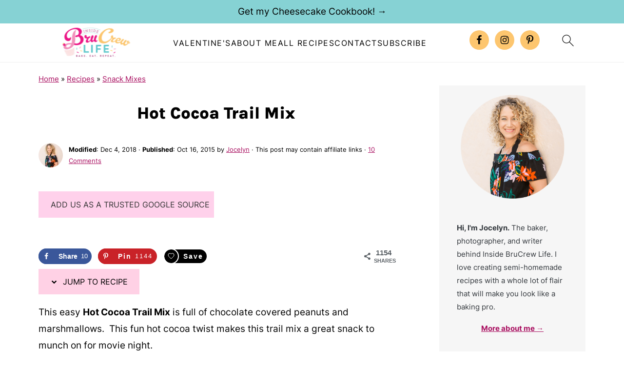

--- FILE ---
content_type: text/html; charset=UTF-8
request_url: https://insidebrucrewlife.com/hot-cocoa-trail-mix/
body_size: 50631
content:
<!DOCTYPE html>
<html lang="en-US">
<head ><meta charset="UTF-8" /><script>if(navigator.userAgent.match(/MSIE|Internet Explorer/i)||navigator.userAgent.match(/Trident\/7\..*?rv:11/i)){var href=document.location.href;if(!href.match(/[?&]nowprocket/)){if(href.indexOf("?")==-1){if(href.indexOf("#")==-1){document.location.href=href+"?nowprocket=1"}else{document.location.href=href.replace("#","?nowprocket=1#")}}else{if(href.indexOf("#")==-1){document.location.href=href+"&nowprocket=1"}else{document.location.href=href.replace("#","&nowprocket=1#")}}}}</script><script>(()=>{class RocketLazyLoadScripts{constructor(){this.v="2.0.4",this.userEvents=["keydown","keyup","mousedown","mouseup","mousemove","mouseover","mouseout","touchmove","touchstart","touchend","touchcancel","wheel","click","dblclick","input"],this.attributeEvents=["onblur","onclick","oncontextmenu","ondblclick","onfocus","onmousedown","onmouseenter","onmouseleave","onmousemove","onmouseout","onmouseover","onmouseup","onmousewheel","onscroll","onsubmit"]}async t(){this.i(),this.o(),/iP(ad|hone)/.test(navigator.userAgent)&&this.h(),this.u(),this.l(this),this.m(),this.k(this),this.p(this),this._(),await Promise.all([this.R(),this.L()]),this.lastBreath=Date.now(),this.S(this),this.P(),this.D(),this.O(),this.M(),await this.C(this.delayedScripts.normal),await this.C(this.delayedScripts.defer),await this.C(this.delayedScripts.async),await this.T(),await this.F(),await this.j(),await this.A(),window.dispatchEvent(new Event("rocket-allScriptsLoaded")),this.everythingLoaded=!0,this.lastTouchEnd&&await new Promise(t=>setTimeout(t,500-Date.now()+this.lastTouchEnd)),this.I(),this.H(),this.U(),this.W()}i(){this.CSPIssue=sessionStorage.getItem("rocketCSPIssue"),document.addEventListener("securitypolicyviolation",t=>{this.CSPIssue||"script-src-elem"!==t.violatedDirective||"data"!==t.blockedURI||(this.CSPIssue=!0,sessionStorage.setItem("rocketCSPIssue",!0))},{isRocket:!0})}o(){window.addEventListener("pageshow",t=>{this.persisted=t.persisted,this.realWindowLoadedFired=!0},{isRocket:!0}),window.addEventListener("pagehide",()=>{this.onFirstUserAction=null},{isRocket:!0})}h(){let t;function e(e){t=e}window.addEventListener("touchstart",e,{isRocket:!0}),window.addEventListener("touchend",function i(o){o.changedTouches[0]&&t.changedTouches[0]&&Math.abs(o.changedTouches[0].pageX-t.changedTouches[0].pageX)<10&&Math.abs(o.changedTouches[0].pageY-t.changedTouches[0].pageY)<10&&o.timeStamp-t.timeStamp<200&&(window.removeEventListener("touchstart",e,{isRocket:!0}),window.removeEventListener("touchend",i,{isRocket:!0}),"INPUT"===o.target.tagName&&"text"===o.target.type||(o.target.dispatchEvent(new TouchEvent("touchend",{target:o.target,bubbles:!0})),o.target.dispatchEvent(new MouseEvent("mouseover",{target:o.target,bubbles:!0})),o.target.dispatchEvent(new PointerEvent("click",{target:o.target,bubbles:!0,cancelable:!0,detail:1,clientX:o.changedTouches[0].clientX,clientY:o.changedTouches[0].clientY})),event.preventDefault()))},{isRocket:!0})}q(t){this.userActionTriggered||("mousemove"!==t.type||this.firstMousemoveIgnored?"keyup"===t.type||"mouseover"===t.type||"mouseout"===t.type||(this.userActionTriggered=!0,this.onFirstUserAction&&this.onFirstUserAction()):this.firstMousemoveIgnored=!0),"click"===t.type&&t.preventDefault(),t.stopPropagation(),t.stopImmediatePropagation(),"touchstart"===this.lastEvent&&"touchend"===t.type&&(this.lastTouchEnd=Date.now()),"click"===t.type&&(this.lastTouchEnd=0),this.lastEvent=t.type,t.composedPath&&t.composedPath()[0].getRootNode()instanceof ShadowRoot&&(t.rocketTarget=t.composedPath()[0]),this.savedUserEvents.push(t)}u(){this.savedUserEvents=[],this.userEventHandler=this.q.bind(this),this.userEvents.forEach(t=>window.addEventListener(t,this.userEventHandler,{passive:!1,isRocket:!0})),document.addEventListener("visibilitychange",this.userEventHandler,{isRocket:!0})}U(){this.userEvents.forEach(t=>window.removeEventListener(t,this.userEventHandler,{passive:!1,isRocket:!0})),document.removeEventListener("visibilitychange",this.userEventHandler,{isRocket:!0}),this.savedUserEvents.forEach(t=>{(t.rocketTarget||t.target).dispatchEvent(new window[t.constructor.name](t.type,t))})}m(){const t="return false",e=Array.from(this.attributeEvents,t=>"data-rocket-"+t),i="["+this.attributeEvents.join("],[")+"]",o="[data-rocket-"+this.attributeEvents.join("],[data-rocket-")+"]",s=(e,i,o)=>{o&&o!==t&&(e.setAttribute("data-rocket-"+i,o),e["rocket"+i]=new Function("event",o),e.setAttribute(i,t))};new MutationObserver(t=>{for(const n of t)"attributes"===n.type&&(n.attributeName.startsWith("data-rocket-")||this.everythingLoaded?n.attributeName.startsWith("data-rocket-")&&this.everythingLoaded&&this.N(n.target,n.attributeName.substring(12)):s(n.target,n.attributeName,n.target.getAttribute(n.attributeName))),"childList"===n.type&&n.addedNodes.forEach(t=>{if(t.nodeType===Node.ELEMENT_NODE)if(this.everythingLoaded)for(const i of[t,...t.querySelectorAll(o)])for(const t of i.getAttributeNames())e.includes(t)&&this.N(i,t.substring(12));else for(const e of[t,...t.querySelectorAll(i)])for(const t of e.getAttributeNames())this.attributeEvents.includes(t)&&s(e,t,e.getAttribute(t))})}).observe(document,{subtree:!0,childList:!0,attributeFilter:[...this.attributeEvents,...e]})}I(){this.attributeEvents.forEach(t=>{document.querySelectorAll("[data-rocket-"+t+"]").forEach(e=>{this.N(e,t)})})}N(t,e){const i=t.getAttribute("data-rocket-"+e);i&&(t.setAttribute(e,i),t.removeAttribute("data-rocket-"+e))}k(t){Object.defineProperty(HTMLElement.prototype,"onclick",{get(){return this.rocketonclick||null},set(e){this.rocketonclick=e,this.setAttribute(t.everythingLoaded?"onclick":"data-rocket-onclick","this.rocketonclick(event)")}})}S(t){function e(e,i){let o=e[i];e[i]=null,Object.defineProperty(e,i,{get:()=>o,set(s){t.everythingLoaded?o=s:e["rocket"+i]=o=s}})}e(document,"onreadystatechange"),e(window,"onload"),e(window,"onpageshow");try{Object.defineProperty(document,"readyState",{get:()=>t.rocketReadyState,set(e){t.rocketReadyState=e},configurable:!0}),document.readyState="loading"}catch(t){console.log("WPRocket DJE readyState conflict, bypassing")}}l(t){this.originalAddEventListener=EventTarget.prototype.addEventListener,this.originalRemoveEventListener=EventTarget.prototype.removeEventListener,this.savedEventListeners=[],EventTarget.prototype.addEventListener=function(e,i,o){o&&o.isRocket||!t.B(e,this)&&!t.userEvents.includes(e)||t.B(e,this)&&!t.userActionTriggered||e.startsWith("rocket-")||t.everythingLoaded?t.originalAddEventListener.call(this,e,i,o):(t.savedEventListeners.push({target:this,remove:!1,type:e,func:i,options:o}),"mouseenter"!==e&&"mouseleave"!==e||t.originalAddEventListener.call(this,e,t.savedUserEvents.push,o))},EventTarget.prototype.removeEventListener=function(e,i,o){o&&o.isRocket||!t.B(e,this)&&!t.userEvents.includes(e)||t.B(e,this)&&!t.userActionTriggered||e.startsWith("rocket-")||t.everythingLoaded?t.originalRemoveEventListener.call(this,e,i,o):t.savedEventListeners.push({target:this,remove:!0,type:e,func:i,options:o})}}J(t,e){this.savedEventListeners=this.savedEventListeners.filter(i=>{let o=i.type,s=i.target||window;return e!==o||t!==s||(this.B(o,s)&&(i.type="rocket-"+o),this.$(i),!1)})}H(){EventTarget.prototype.addEventListener=this.originalAddEventListener,EventTarget.prototype.removeEventListener=this.originalRemoveEventListener,this.savedEventListeners.forEach(t=>this.$(t))}$(t){t.remove?this.originalRemoveEventListener.call(t.target,t.type,t.func,t.options):this.originalAddEventListener.call(t.target,t.type,t.func,t.options)}p(t){let e;function i(e){return t.everythingLoaded?e:e.split(" ").map(t=>"load"===t||t.startsWith("load.")?"rocket-jquery-load":t).join(" ")}function o(o){function s(e){const s=o.fn[e];o.fn[e]=o.fn.init.prototype[e]=function(){return this[0]===window&&t.userActionTriggered&&("string"==typeof arguments[0]||arguments[0]instanceof String?arguments[0]=i(arguments[0]):"object"==typeof arguments[0]&&Object.keys(arguments[0]).forEach(t=>{const e=arguments[0][t];delete arguments[0][t],arguments[0][i(t)]=e})),s.apply(this,arguments),this}}if(o&&o.fn&&!t.allJQueries.includes(o)){const e={DOMContentLoaded:[],"rocket-DOMContentLoaded":[]};for(const t in e)document.addEventListener(t,()=>{e[t].forEach(t=>t())},{isRocket:!0});o.fn.ready=o.fn.init.prototype.ready=function(i){function s(){parseInt(o.fn.jquery)>2?setTimeout(()=>i.bind(document)(o)):i.bind(document)(o)}return"function"==typeof i&&(t.realDomReadyFired?!t.userActionTriggered||t.fauxDomReadyFired?s():e["rocket-DOMContentLoaded"].push(s):e.DOMContentLoaded.push(s)),o([])},s("on"),s("one"),s("off"),t.allJQueries.push(o)}e=o}t.allJQueries=[],o(window.jQuery),Object.defineProperty(window,"jQuery",{get:()=>e,set(t){o(t)}})}P(){const t=new Map;document.write=document.writeln=function(e){const i=document.currentScript,o=document.createRange(),s=i.parentElement;let n=t.get(i);void 0===n&&(n=i.nextSibling,t.set(i,n));const c=document.createDocumentFragment();o.setStart(c,0),c.appendChild(o.createContextualFragment(e)),s.insertBefore(c,n)}}async R(){return new Promise(t=>{this.userActionTriggered?t():this.onFirstUserAction=t})}async L(){return new Promise(t=>{document.addEventListener("DOMContentLoaded",()=>{this.realDomReadyFired=!0,t()},{isRocket:!0})})}async j(){return this.realWindowLoadedFired?Promise.resolve():new Promise(t=>{window.addEventListener("load",t,{isRocket:!0})})}M(){this.pendingScripts=[];this.scriptsMutationObserver=new MutationObserver(t=>{for(const e of t)e.addedNodes.forEach(t=>{"SCRIPT"!==t.tagName||t.noModule||t.isWPRocket||this.pendingScripts.push({script:t,promise:new Promise(e=>{const i=()=>{const i=this.pendingScripts.findIndex(e=>e.script===t);i>=0&&this.pendingScripts.splice(i,1),e()};t.addEventListener("load",i,{isRocket:!0}),t.addEventListener("error",i,{isRocket:!0}),setTimeout(i,1e3)})})})}),this.scriptsMutationObserver.observe(document,{childList:!0,subtree:!0})}async F(){await this.X(),this.pendingScripts.length?(await this.pendingScripts[0].promise,await this.F()):this.scriptsMutationObserver.disconnect()}D(){this.delayedScripts={normal:[],async:[],defer:[]},document.querySelectorAll("script[type$=rocketlazyloadscript]").forEach(t=>{t.hasAttribute("data-rocket-src")?t.hasAttribute("async")&&!1!==t.async?this.delayedScripts.async.push(t):t.hasAttribute("defer")&&!1!==t.defer||"module"===t.getAttribute("data-rocket-type")?this.delayedScripts.defer.push(t):this.delayedScripts.normal.push(t):this.delayedScripts.normal.push(t)})}async _(){await this.L();let t=[];document.querySelectorAll("script[type$=rocketlazyloadscript][data-rocket-src]").forEach(e=>{let i=e.getAttribute("data-rocket-src");if(i&&!i.startsWith("data:")){i.startsWith("//")&&(i=location.protocol+i);try{const o=new URL(i).origin;o!==location.origin&&t.push({src:o,crossOrigin:e.crossOrigin||"module"===e.getAttribute("data-rocket-type")})}catch(t){}}}),t=[...new Map(t.map(t=>[JSON.stringify(t),t])).values()],this.Y(t,"preconnect")}async G(t){if(await this.K(),!0!==t.noModule||!("noModule"in HTMLScriptElement.prototype))return new Promise(e=>{let i;function o(){(i||t).setAttribute("data-rocket-status","executed"),e()}try{if(navigator.userAgent.includes("Firefox/")||""===navigator.vendor||this.CSPIssue)i=document.createElement("script"),[...t.attributes].forEach(t=>{let e=t.nodeName;"type"!==e&&("data-rocket-type"===e&&(e="type"),"data-rocket-src"===e&&(e="src"),i.setAttribute(e,t.nodeValue))}),t.text&&(i.text=t.text),t.nonce&&(i.nonce=t.nonce),i.hasAttribute("src")?(i.addEventListener("load",o,{isRocket:!0}),i.addEventListener("error",()=>{i.setAttribute("data-rocket-status","failed-network"),e()},{isRocket:!0}),setTimeout(()=>{i.isConnected||e()},1)):(i.text=t.text,o()),i.isWPRocket=!0,t.parentNode.replaceChild(i,t);else{const i=t.getAttribute("data-rocket-type"),s=t.getAttribute("data-rocket-src");i?(t.type=i,t.removeAttribute("data-rocket-type")):t.removeAttribute("type"),t.addEventListener("load",o,{isRocket:!0}),t.addEventListener("error",i=>{this.CSPIssue&&i.target.src.startsWith("data:")?(console.log("WPRocket: CSP fallback activated"),t.removeAttribute("src"),this.G(t).then(e)):(t.setAttribute("data-rocket-status","failed-network"),e())},{isRocket:!0}),s?(t.fetchPriority="high",t.removeAttribute("data-rocket-src"),t.src=s):t.src="data:text/javascript;base64,"+window.btoa(unescape(encodeURIComponent(t.text)))}}catch(i){t.setAttribute("data-rocket-status","failed-transform"),e()}});t.setAttribute("data-rocket-status","skipped")}async C(t){const e=t.shift();return e?(e.isConnected&&await this.G(e),this.C(t)):Promise.resolve()}O(){this.Y([...this.delayedScripts.normal,...this.delayedScripts.defer,...this.delayedScripts.async],"preload")}Y(t,e){this.trash=this.trash||[];let i=!0;var o=document.createDocumentFragment();t.forEach(t=>{const s=t.getAttribute&&t.getAttribute("data-rocket-src")||t.src;if(s&&!s.startsWith("data:")){const n=document.createElement("link");n.href=s,n.rel=e,"preconnect"!==e&&(n.as="script",n.fetchPriority=i?"high":"low"),t.getAttribute&&"module"===t.getAttribute("data-rocket-type")&&(n.crossOrigin=!0),t.crossOrigin&&(n.crossOrigin=t.crossOrigin),t.integrity&&(n.integrity=t.integrity),t.nonce&&(n.nonce=t.nonce),o.appendChild(n),this.trash.push(n),i=!1}}),document.head.appendChild(o)}W(){this.trash.forEach(t=>t.remove())}async T(){try{document.readyState="interactive"}catch(t){}this.fauxDomReadyFired=!0;try{await this.K(),this.J(document,"readystatechange"),document.dispatchEvent(new Event("rocket-readystatechange")),await this.K(),document.rocketonreadystatechange&&document.rocketonreadystatechange(),await this.K(),this.J(document,"DOMContentLoaded"),document.dispatchEvent(new Event("rocket-DOMContentLoaded")),await this.K(),this.J(window,"DOMContentLoaded"),window.dispatchEvent(new Event("rocket-DOMContentLoaded"))}catch(t){console.error(t)}}async A(){try{document.readyState="complete"}catch(t){}try{await this.K(),this.J(document,"readystatechange"),document.dispatchEvent(new Event("rocket-readystatechange")),await this.K(),document.rocketonreadystatechange&&document.rocketonreadystatechange(),await this.K(),this.J(window,"load"),window.dispatchEvent(new Event("rocket-load")),await this.K(),window.rocketonload&&window.rocketonload(),await this.K(),this.allJQueries.forEach(t=>t(window).trigger("rocket-jquery-load")),await this.K(),this.J(window,"pageshow");const t=new Event("rocket-pageshow");t.persisted=this.persisted,window.dispatchEvent(t),await this.K(),window.rocketonpageshow&&window.rocketonpageshow({persisted:this.persisted})}catch(t){console.error(t)}}async K(){Date.now()-this.lastBreath>45&&(await this.X(),this.lastBreath=Date.now())}async X(){return document.hidden?new Promise(t=>setTimeout(t)):new Promise(t=>requestAnimationFrame(t))}B(t,e){return e===document&&"readystatechange"===t||(e===document&&"DOMContentLoaded"===t||(e===window&&"DOMContentLoaded"===t||(e===window&&"load"===t||e===window&&"pageshow"===t)))}static run(){(new RocketLazyLoadScripts).t()}}RocketLazyLoadScripts.run()})();</script>

<meta name="viewport" content="width=device-width, initial-scale=1" />
<meta name="pinterest-rich-pin" content="false" />

<meta name="google-site-verification" content="Cappc47O3EWmmJIsIZmXdEFw8O8JeZAIvQhAdIbUkus" />

<meta name="google-site-verification" content="JVpTPy8l6Lkc0fsqSD-ptOqHjFJlEjdTwgs1UYyJd3o" />

<!-- Global site tag (gtag.js) - Google Analytics -->
<script async src="https://www.googletagmanager.com/gtag/js?id=G-B6SJL1Q79Q"></script>
<script>
window.dataLayer = window.dataLayer || [];
function gtag(){dataLayer.push(arguments);}
gtag('js', new Date());

gtag('config', 'G-B6SJL1Q79Q');
</script><style id="pluginthemexcss"></style><meta name='robots' content='index, follow, max-image-preview:large, max-snippet:-1, max-video-preview:-1' />
	<style></style>
	
	<!-- This site is optimized with the Yoast SEO Premium plugin v26.7 (Yoast SEO v26.7) - https://yoast.com/wordpress/plugins/seo/ -->
	<title>Hot Cocoa Trail Mix</title>
<link data-rocket-prefetch href="https://www.googletagmanager.com" rel="dns-prefetch">
<link data-rocket-prefetch href="https://scripts.mediavine.com" rel="dns-prefetch">
<style id="wpr-usedcss">html{font-family:sans-serif;-webkit-text-size-adjust:100%;-ms-text-size-adjust:100%}body{margin:0}article,aside,figure,footer,header,main,nav,section{display:block}progress,video{display:inline-block;vertical-align:baseline}[hidden],template{display:none}a{background-color:transparent}a:active,a:hover{outline:0}b,strong{font-weight:700}small{font-size:80%}img{border:0}svg:not(:root){overflow:hidden}figure{margin:20px 0}code{font-family:monospace,monospace;font-size:1em;white-space:pre-line;box-shadow:1px 1px 3px #ccc;padding:17px;margin:17px 0}button,input,optgroup,select,textarea{color:inherit;font:inherit;margin:0}button{overflow:visible}button,select{text-transform:none;font-family:sans-serif}button,html input[type=button],input[type=submit]{cursor:pointer;-webkit-appearance:button}button[disabled],html input[disabled]{cursor:default}button::-moz-focus-inner,input::-moz-focus-inner{border:0;padding:0}input{line-height:normal}input[type=checkbox],input[type=radio]{-moz-box-sizing:border-box;-webkit-box-sizing:border-box;box-sizing:border-box;padding:0}input[type=number]::-webkit-inner-spin-button,input[type=number]::-webkit-outer-spin-button{height:auto}input[type=search]{-moz-box-sizing:content-box;-webkit-box-sizing:content-box;box-sizing:content-box;-webkit-appearance:textfield}input[type=search]::-webkit-search-cancel-button,input[type=search]::-webkit-search-decoration{-webkit-appearance:none}fieldset{border:1px solid silver;margin:0 2px;padding:.35em .625em .75em}legend{border:0;padding:0}textarea{overflow:auto}optgroup{font-weight:700}table{border-collapse:collapse;border-spacing:0}*,input[type=search]{-moz-box-sizing:border-box;-webkit-box-sizing:border-box;box-sizing:border-box}.clear:after,.comment-respond:after,.entry-content:after,.entry:after,.site-container:after,.site-footer:after,.site-header:after,.site-inner:after,.wrap:after{clear:both;content:" ";display:table}.clear{clear:both;margin-bottom:30px}body{background:#fff;color:#010101;font-size:18px;font-weight:300;letter-spacing:.5px;line-height:1.8}::-moz-selection{background:#111;color:#fff}::selection{background:#111;color:#fff}a{color:#fb6a4a;text-decoration:none}.single .content a,.site-footer a,aside a{text-decoration:underline}a:focus,a:hover{opacity:.7}nav#breadcrumbs,p{margin:5px 0 15px;padding:0}strong{font-weight:700}ol,ul{margin:0;padding:0}.wp-block-list{padding-left:37px}h1,h2,h3,h6{font-weight:700;line-height:1.3;margin:37px 0 21px;padding:0}h1{font-size:1.8em}h2{font-size:1.625em}h3{font-size:1.375em}h6{font-size:1em}iframe,img,object,video{max-width:100%}img{height:auto}input,select,textarea{border:1px solid #eee;-webkit-box-shadow:0 0 0 #fff;-webkit-box-shadow:0 0 0 #fff;box-shadow:0 0 0 #fff;font-weight:300;letter-spacing:.5px;padding:10px}input:not([type=radio]):not([type=checkbox]),select,textarea{width:100%}input:focus,textarea:focus{outline:0}.button,button,input[type=button],input[type=submit]{background:#010101;border:1px solid #010101;-webkit-box-shadow:none;box-shadow:none;color:#fff;cursor:pointer;font-style:normal;font-weight:700;letter-spacing:2px;padding:7px 17px;text-transform:uppercase;width:auto}input[type=submit]{letter-spacing:2px}.button:focus,.button:hover,button:focus,button:hover,input:focus[type=button],input:focus[type=submit],input:hover[type=button],input:hover[type=submit]{background:#fff;color:#010101}input[type=search]::-webkit-search-cancel-button,input[type=search]::-webkit-search-results-button{display:none}.site-container{margin:0 auto}.content-sidebar-wrap,.site-inner,.wrap{margin:0 auto;max-width:1170px}.site-inner{background:#fff;margin:0 auto;padding:15px 24px}.content{float:right;width:728px}.content-sidebar .content{float:left}.sidebar-primary{float:right;width:300px;min-width:300px!important}.search-form{background:#fff;border:1px solid #eee;padding:10px}.search-form input{background:var(--wpr-bg-9a280582-f8f6-46c9-b8a6-dacdd4b9c401) center right no-repeat #fff;-webkit-background-size:contain;background-size:contain;border:0;padding:0}.search-form input[type=submit]{border:0;clip:rect(0,0,0,0);height:1px;margin:-1px;padding:0;position:absolute;width:1px}.screen-reader-text,.screen-reader-text span{background:#fff;border:0;clip:rect(0,0,0,0);height:1px;overflow:hidden;position:absolute!important;width:1px},.screen-reader-text:focus{-webkit-box-shadow:0 0 2px 2px rgba(0,0,0,.6);box-shadow:0 0 2px 2px rgba(0,0,0,.6);clip:auto!important;display:block;font-size:1em;font-weight:700;height:auto;padding:15px 23px 14px;text-decoration:none;width:auto;z-index:100000}.entry{margin-bottom:37px}.entry-content ol,.entry-content p,.entry-content ul{margin-bottom:37px}.entry-content>ol li,.entry-content>ul li{margin:0 0 17px 37px}.entry-content ul li{list-style-type:disc}.entry-content ol ol,.entry-content ul ul{margin-bottom:37px}.entry-header{margin:0 0 37px}.comment-respond,.entry-comments{padding:37px 0}.comment-respond,.entry-comments{margin:0 0 37px}.comment-author,.comment-meta{display:inline-block;margin:0 17px 0 0}.comment-respond input[type=email],.comment-respond input[type=text],.comment-respond input[type=url]{width:50%}.comment-respond label{display:block;margin-right:12px}.comment-list{border-top:1px solid #eee}.comment-list li{list-style-type:none;margin:37px 0 0;padding:0}.comment-list article{padding:17px;overflow:auto;border-bottom:1px solid #f7f7f7}.comment-header{margin:0 0 17px}.comment-reply a{color:#555;border:1px solid #ccc;border-radius:5px;padding:12px;float:right;display:block;letter-spacing:2px;text-transform:uppercase;text-decoration:none!important}.comment-meta{margin:0}.comment-meta{margin:0;float:right}.comment-time,.comment-time a{color:#555}.comment-content{overflow-wrap:break-word}.bypostauthor article{background:#f7f9fc}.comment-author-name{font-weight:700}.comment-list .children{margin-left:17px}.comment-list .children article{border-left:11px solid #ccc}.sidebar li{list-style-type:none;margin-bottom:6px;padding:0;word-wrap:break-word}.sidebar a{font-weight:700}.site-footer{text-align:center}@media only screen and (min-width:1200px){.comment-time,.comment-time a{font-size:.8em}.children{margin-left:17px}.comment-list .children article{border-left:none}#breadcrumbs,aside{font-size:.8em}}@media only screen and (max-width:1079px){.content,.sidebar-primary,.site-inner,.wrap{width:100%}.site-inner{padding-left:4%;padding-right:4%}.comment-respond,.entry,.entry-comments,.site-header{padding:10px 0}}img:is([sizes=auto i],[sizes^="auto," i]){contain-intrinsic-size:3000px 1500px}.wp-block-button__link{align-content:center;box-sizing:border-box;cursor:pointer;display:inline-block;height:100%;text-align:center;word-break:break-word}.wp-block-button__link.aligncenter{text-align:center}:where(.wp-block-button__link){border-radius:9999px;box-shadow:none;padding:calc(.667em + 2px) calc(1.333em + 2px);text-decoration:none}:root :where(.wp-block-button .wp-block-button__link.is-style-outline),:root :where(.wp-block-button.is-style-outline>.wp-block-button__link){border:2px solid;padding:.667em 1.333em}:root :where(.wp-block-button .wp-block-button__link.is-style-outline:not(.has-text-color)),:root :where(.wp-block-button.is-style-outline>.wp-block-button__link:not(.has-text-color)){color:currentColor}:root :where(.wp-block-button .wp-block-button__link.is-style-outline:not(.has-background)),:root :where(.wp-block-button.is-style-outline>.wp-block-button__link:not(.has-background)){background-color:initial;background-image:none}.wp-block-buttons{box-sizing:border-box}.wp-block-buttons>.wp-block-button{display:inline-block;margin:0}.wp-block-buttons.is-content-justification-center{justify-content:center}.wp-block-buttons.aligncenter{text-align:center}.wp-block-buttons:not(.is-content-justification-space-between,.is-content-justification-right,.is-content-justification-left,.is-content-justification-center) .wp-block-button.aligncenter{margin-left:auto;margin-right:auto;width:100%}.wp-block-buttons .wp-block-button__link{width:100%}.wp-block-button.aligncenter{text-align:center}:where(.wp-block-calendar table:not(.has-background) th){background:#ddd}.wp-block-columns{align-items:normal!important;box-sizing:border-box;display:flex;flex-wrap:wrap!important}@media (min-width:782px){.wp-block-columns{flex-wrap:nowrap!important}}@media (max-width:781px){.wp-block-columns:not(.is-not-stacked-on-mobile)>.wp-block-column{flex-basis:100%!important}}@media (min-width:782px){.wp-block-columns:not(.is-not-stacked-on-mobile)>.wp-block-column{flex-basis:0;flex-grow:1}.wp-block-columns:not(.is-not-stacked-on-mobile)>.wp-block-column[style*=flex-basis]{flex-grow:0}}.wp-block-columns.is-not-stacked-on-mobile{flex-wrap:nowrap!important}.wp-block-columns.is-not-stacked-on-mobile>.wp-block-column{flex-basis:0;flex-grow:1}.wp-block-columns.is-not-stacked-on-mobile>.wp-block-column[style*=flex-basis]{flex-grow:0}:where(.wp-block-columns){margin-bottom:1.75em}:where(.wp-block-columns.has-background){padding:1.25em 2.375em}.wp-block-column{flex-grow:1;min-width:0;overflow-wrap:break-word;word-break:break-word}.wp-block-column.is-vertically-aligned-top{align-self:flex-start}.wp-block-column.is-vertically-aligned-center{align-self:center}.wp-block-column.is-vertically-aligned-center,.wp-block-column.is-vertically-aligned-top{width:100%}:where(.wp-block-post-comments input[type=submit]){border:none}:where(.wp-block-cover-image:not(.has-text-color)),:where(.wp-block-cover:not(.has-text-color)){color:#fff}:where(.wp-block-cover-image.is-light:not(.has-text-color)),:where(.wp-block-cover.is-light:not(.has-text-color)){color:#000}:root :where(.wp-block-cover h1:not(.has-text-color)),:root :where(.wp-block-cover h2:not(.has-text-color)),:root :where(.wp-block-cover h3:not(.has-text-color)),:root :where(.wp-block-cover h4:not(.has-text-color)),:root :where(.wp-block-cover h5:not(.has-text-color)),:root :where(.wp-block-cover h6:not(.has-text-color)),:root :where(.wp-block-cover p:not(.has-text-color)){color:inherit}:where(.wp-block-file){margin-bottom:1.5em}:where(.wp-block-file__button){border-radius:2em;display:inline-block;padding:.5em 1em}:where(.wp-block-file__button):is(a):active,:where(.wp-block-file__button):is(a):focus,:where(.wp-block-file__button):is(a):hover,:where(.wp-block-file__button):is(a):visited{box-shadow:none;color:#fff;opacity:.85;text-decoration:none}.wp-block-group{box-sizing:border-box}:where(.wp-block-group.wp-block-group-is-layout-constrained){position:relative}h1.has-background,h2.has-background,h3.has-background,h6.has-background{padding:1.25em 2.375em}.wp-block-image>a,.wp-block-image>figure>a{display:inline-block}.wp-block-image img{box-sizing:border-box;height:auto;max-width:100%;vertical-align:bottom}@media not (prefers-reduced-motion){.wp-block-image img.hide{visibility:hidden}.wp-block-image img.show{animation:.4s show-content-image}}.wp-block-image.aligncenter{text-align:center}.wp-block-image .aligncenter,.wp-block-image.aligncenter{display:table}.wp-block-image .aligncenter{margin-left:auto;margin-right:auto}.wp-block-image :where(figcaption){margin-bottom:1em;margin-top:.5em}:root :where(.wp-block-image.is-style-rounded img,.wp-block-image .is-style-rounded img){border-radius:9999px}.wp-block-image figure{margin:0}@keyframes show-content-image{0%{visibility:hidden}99%{visibility:hidden}to{visibility:visible}}:where(.wp-block-latest-comments:not([style*=line-height] .wp-block-latest-comments__comment)){line-height:1.1}:where(.wp-block-latest-comments:not([style*=line-height] .wp-block-latest-comments__comment-excerpt p)){line-height:1.8}:root :where(.wp-block-latest-posts.is-grid){padding:0}:root :where(.wp-block-latest-posts.wp-block-latest-posts__list){padding-left:0}ol,ul{box-sizing:border-box}:root :where(.wp-block-list.has-background){padding:1.25em 2.375em}.wp-block-media-text{box-sizing:border-box}.wp-block-media-text{direction:ltr;display:grid;grid-template-columns:50% 1fr;grid-template-rows:auto}.wp-block-media-text.is-vertically-aligned-top>.wp-block-media-text__content,.wp-block-media-text.is-vertically-aligned-top>.wp-block-media-text__media{align-self:start}.wp-block-media-text.is-vertically-aligned-center>.wp-block-media-text__content,.wp-block-media-text.is-vertically-aligned-center>.wp-block-media-text__media,.wp-block-media-text>.wp-block-media-text__content,.wp-block-media-text>.wp-block-media-text__media{align-self:center}.wp-block-media-text>.wp-block-media-text__media{grid-column:1;grid-row:1;margin:0}.wp-block-media-text>.wp-block-media-text__content{direction:ltr;grid-column:2;grid-row:1;padding:0 8%;word-break:break-word}.wp-block-media-text__media a{display:block}.wp-block-media-text__media img,.wp-block-media-text__media video{height:auto;max-width:unset;vertical-align:middle;width:100%}:where(.wp-block-navigation.has-background .wp-block-navigation-item a:not(.wp-element-button)),:where(.wp-block-navigation.has-background .wp-block-navigation-submenu a:not(.wp-element-button)){padding:.5em 1em}:where(.wp-block-navigation .wp-block-navigation__submenu-container .wp-block-navigation-item a:not(.wp-element-button)),:where(.wp-block-navigation .wp-block-navigation__submenu-container .wp-block-navigation-submenu a:not(.wp-element-button)),:where(.wp-block-navigation .wp-block-navigation__submenu-container .wp-block-navigation-submenu button.wp-block-navigation-item__content),:where(.wp-block-navigation .wp-block-navigation__submenu-container .wp-block-pages-list__item button.wp-block-navigation-item__content){padding:.5em 1em}:root :where(p.has-background){padding:1.25em 2.375em}:where(p.has-text-color:not(.has-link-color)) a{color:inherit}:where(.wp-block-post-comments-form) input:not([type=submit]),:where(.wp-block-post-comments-form) textarea{border:1px solid #949494;font-family:inherit;font-size:1em}:where(.wp-block-post-comments-form) input:where(:not([type=submit]):not([type=checkbox])),:where(.wp-block-post-comments-form) textarea{padding:calc(.667em + 2px)}:where(.wp-block-post-excerpt){box-sizing:border-box;margin-bottom:var(--wp--style--block-gap);margin-top:var(--wp--style--block-gap)}:where(.wp-block-preformatted.has-background){padding:1.25em 2.375em}:where(.wp-block-search__button){border:1px solid #ccc;padding:6px 10px}:where(.wp-block-search__input){font-family:inherit;font-size:inherit;font-style:inherit;font-weight:inherit;letter-spacing:inherit;line-height:inherit;text-transform:inherit}:where(.wp-block-search__button-inside .wp-block-search__inside-wrapper){border:1px solid #949494;box-sizing:border-box;padding:4px}:where(.wp-block-search__button-inside .wp-block-search__inside-wrapper) .wp-block-search__input{border:none;border-radius:0;padding:0 4px}:where(.wp-block-search__button-inside .wp-block-search__inside-wrapper) .wp-block-search__input:focus{outline:0}:where(.wp-block-search__button-inside .wp-block-search__inside-wrapper) :where(.wp-block-search__button){padding:4px 8px}:root :where(.wp-block-separator.is-style-dots){height:auto;line-height:1;text-align:center}:root :where(.wp-block-separator.is-style-dots):before{color:currentColor;content:"···";font-family:serif;font-size:1.5em;letter-spacing:2em;padding-left:2em}:root :where(.wp-block-site-logo.is-style-rounded){border-radius:9999px}.wp-block-social-links{background:0 0;box-sizing:border-box;margin-left:0;padding-left:0;padding-right:0;text-indent:0}.wp-block-social-links{font-size:24px}.wp-block-social-links.aligncenter{display:flex;justify-content:center}:where(.wp-block-social-links:not(.is-style-logos-only)) .wp-social-link{background-color:#f0f0f0;color:#444}:where(.wp-block-social-links:not(.is-style-logos-only)) .wp-social-link-amazon{background-color:#f90;color:#fff}:where(.wp-block-social-links:not(.is-style-logos-only)) .wp-social-link-bandcamp{background-color:#1ea0c3;color:#fff}:where(.wp-block-social-links:not(.is-style-logos-only)) .wp-social-link-behance{background-color:#0757fe;color:#fff}:where(.wp-block-social-links:not(.is-style-logos-only)) .wp-social-link-bluesky{background-color:#0a7aff;color:#fff}:where(.wp-block-social-links:not(.is-style-logos-only)) .wp-social-link-codepen{background-color:#1e1f26;color:#fff}:where(.wp-block-social-links:not(.is-style-logos-only)) .wp-social-link-deviantart{background-color:#02e49b;color:#fff}:where(.wp-block-social-links:not(.is-style-logos-only)) .wp-social-link-discord{background-color:#5865f2;color:#fff}:where(.wp-block-social-links:not(.is-style-logos-only)) .wp-social-link-dribbble{background-color:#e94c89;color:#fff}:where(.wp-block-social-links:not(.is-style-logos-only)) .wp-social-link-dropbox{background-color:#4280ff;color:#fff}:where(.wp-block-social-links:not(.is-style-logos-only)) .wp-social-link-etsy{background-color:#f45800;color:#fff}:where(.wp-block-social-links:not(.is-style-logos-only)) .wp-social-link-facebook{background-color:#0866ff;color:#fff}:where(.wp-block-social-links:not(.is-style-logos-only)) .wp-social-link-fivehundredpx{background-color:#000;color:#fff}:where(.wp-block-social-links:not(.is-style-logos-only)) .wp-social-link-flickr{background-color:#0461dd;color:#fff}:where(.wp-block-social-links:not(.is-style-logos-only)) .wp-social-link-foursquare{background-color:#e65678;color:#fff}:where(.wp-block-social-links:not(.is-style-logos-only)) .wp-social-link-github{background-color:#24292d;color:#fff}:where(.wp-block-social-links:not(.is-style-logos-only)) .wp-social-link-goodreads{background-color:#eceadd;color:#382110}:where(.wp-block-social-links:not(.is-style-logos-only)) .wp-social-link-google{background-color:#ea4434;color:#fff}:where(.wp-block-social-links:not(.is-style-logos-only)) .wp-social-link-gravatar{background-color:#1d4fc4;color:#fff}:where(.wp-block-social-links:not(.is-style-logos-only)) .wp-social-link-instagram{background-color:#f00075;color:#fff}:where(.wp-block-social-links:not(.is-style-logos-only)) .wp-social-link-lastfm{background-color:#e21b24;color:#fff}:where(.wp-block-social-links:not(.is-style-logos-only)) .wp-social-link-linkedin{background-color:#0d66c2;color:#fff}:where(.wp-block-social-links:not(.is-style-logos-only)) .wp-social-link-mastodon{background-color:#3288d4;color:#fff}:where(.wp-block-social-links:not(.is-style-logos-only)) .wp-social-link-medium{background-color:#000;color:#fff}:where(.wp-block-social-links:not(.is-style-logos-only)) .wp-social-link-meetup{background-color:#f6405f;color:#fff}:where(.wp-block-social-links:not(.is-style-logos-only)) .wp-social-link-patreon{background-color:#000;color:#fff}:where(.wp-block-social-links:not(.is-style-logos-only)) .wp-social-link-pinterest{background-color:#e60122;color:#fff}:where(.wp-block-social-links:not(.is-style-logos-only)) .wp-social-link-pocket{background-color:#ef4155;color:#fff}:where(.wp-block-social-links:not(.is-style-logos-only)) .wp-social-link-reddit{background-color:#ff4500;color:#fff}:where(.wp-block-social-links:not(.is-style-logos-only)) .wp-social-link-skype{background-color:#0478d7;color:#fff}:where(.wp-block-social-links:not(.is-style-logos-only)) .wp-social-link-snapchat{background-color:#fefc00;color:#fff;stroke:#000}:where(.wp-block-social-links:not(.is-style-logos-only)) .wp-social-link-soundcloud{background-color:#ff5600;color:#fff}:where(.wp-block-social-links:not(.is-style-logos-only)) .wp-social-link-spotify{background-color:#1bd760;color:#fff}:where(.wp-block-social-links:not(.is-style-logos-only)) .wp-social-link-telegram{background-color:#2aabee;color:#fff}:where(.wp-block-social-links:not(.is-style-logos-only)) .wp-social-link-threads{background-color:#000;color:#fff}:where(.wp-block-social-links:not(.is-style-logos-only)) .wp-social-link-tiktok{background-color:#000;color:#fff}:where(.wp-block-social-links:not(.is-style-logos-only)) .wp-social-link-tumblr{background-color:#011835;color:#fff}:where(.wp-block-social-links:not(.is-style-logos-only)) .wp-social-link-twitch{background-color:#6440a4;color:#fff}:where(.wp-block-social-links:not(.is-style-logos-only)) .wp-social-link-twitter{background-color:#1da1f2;color:#fff}:where(.wp-block-social-links:not(.is-style-logos-only)) .wp-social-link-vimeo{background-color:#1eb7ea;color:#fff}:where(.wp-block-social-links:not(.is-style-logos-only)) .wp-social-link-vk{background-color:#4680c2;color:#fff}:where(.wp-block-social-links:not(.is-style-logos-only)) .wp-social-link-wordpress{background-color:#3499cd;color:#fff}:where(.wp-block-social-links:not(.is-style-logos-only)) .wp-social-link-whatsapp{background-color:#25d366;color:#fff}:where(.wp-block-social-links:not(.is-style-logos-only)) .wp-social-link-x{background-color:#000;color:#fff}:where(.wp-block-social-links:not(.is-style-logos-only)) .wp-social-link-yelp{background-color:#d32422;color:#fff}:where(.wp-block-social-links:not(.is-style-logos-only)) .wp-social-link-youtube{background-color:red;color:#fff}:where(.wp-block-social-links.is-style-logos-only) .wp-social-link{background:0 0}:where(.wp-block-social-links.is-style-logos-only) .wp-social-link svg{height:1.25em;width:1.25em}:where(.wp-block-social-links.is-style-logos-only) .wp-social-link-amazon{color:#f90}:where(.wp-block-social-links.is-style-logos-only) .wp-social-link-bandcamp{color:#1ea0c3}:where(.wp-block-social-links.is-style-logos-only) .wp-social-link-behance{color:#0757fe}:where(.wp-block-social-links.is-style-logos-only) .wp-social-link-bluesky{color:#0a7aff}:where(.wp-block-social-links.is-style-logos-only) .wp-social-link-codepen{color:#1e1f26}:where(.wp-block-social-links.is-style-logos-only) .wp-social-link-deviantart{color:#02e49b}:where(.wp-block-social-links.is-style-logos-only) .wp-social-link-discord{color:#5865f2}:where(.wp-block-social-links.is-style-logos-only) .wp-social-link-dribbble{color:#e94c89}:where(.wp-block-social-links.is-style-logos-only) .wp-social-link-dropbox{color:#4280ff}:where(.wp-block-social-links.is-style-logos-only) .wp-social-link-etsy{color:#f45800}:where(.wp-block-social-links.is-style-logos-only) .wp-social-link-facebook{color:#0866ff}:where(.wp-block-social-links.is-style-logos-only) .wp-social-link-fivehundredpx{color:#000}:where(.wp-block-social-links.is-style-logos-only) .wp-social-link-flickr{color:#0461dd}:where(.wp-block-social-links.is-style-logos-only) .wp-social-link-foursquare{color:#e65678}:where(.wp-block-social-links.is-style-logos-only) .wp-social-link-github{color:#24292d}:where(.wp-block-social-links.is-style-logos-only) .wp-social-link-goodreads{color:#382110}:where(.wp-block-social-links.is-style-logos-only) .wp-social-link-google{color:#ea4434}:where(.wp-block-social-links.is-style-logos-only) .wp-social-link-gravatar{color:#1d4fc4}:where(.wp-block-social-links.is-style-logos-only) .wp-social-link-instagram{color:#f00075}:where(.wp-block-social-links.is-style-logos-only) .wp-social-link-lastfm{color:#e21b24}:where(.wp-block-social-links.is-style-logos-only) .wp-social-link-linkedin{color:#0d66c2}:where(.wp-block-social-links.is-style-logos-only) .wp-social-link-mastodon{color:#3288d4}:where(.wp-block-social-links.is-style-logos-only) .wp-social-link-medium{color:#000}:where(.wp-block-social-links.is-style-logos-only) .wp-social-link-meetup{color:#f6405f}:where(.wp-block-social-links.is-style-logos-only) .wp-social-link-patreon{color:#000}:where(.wp-block-social-links.is-style-logos-only) .wp-social-link-pinterest{color:#e60122}:where(.wp-block-social-links.is-style-logos-only) .wp-social-link-pocket{color:#ef4155}:where(.wp-block-social-links.is-style-logos-only) .wp-social-link-reddit{color:#ff4500}:where(.wp-block-social-links.is-style-logos-only) .wp-social-link-skype{color:#0478d7}:where(.wp-block-social-links.is-style-logos-only) .wp-social-link-snapchat{color:#fff;stroke:#000}:where(.wp-block-social-links.is-style-logos-only) .wp-social-link-soundcloud{color:#ff5600}:where(.wp-block-social-links.is-style-logos-only) .wp-social-link-spotify{color:#1bd760}:where(.wp-block-social-links.is-style-logos-only) .wp-social-link-telegram{color:#2aabee}:where(.wp-block-social-links.is-style-logos-only) .wp-social-link-threads{color:#000}:where(.wp-block-social-links.is-style-logos-only) .wp-social-link-tiktok{color:#000}:where(.wp-block-social-links.is-style-logos-only) .wp-social-link-tumblr{color:#011835}:where(.wp-block-social-links.is-style-logos-only) .wp-social-link-twitch{color:#6440a4}:where(.wp-block-social-links.is-style-logos-only) .wp-social-link-twitter{color:#1da1f2}:where(.wp-block-social-links.is-style-logos-only) .wp-social-link-vimeo{color:#1eb7ea}:where(.wp-block-social-links.is-style-logos-only) .wp-social-link-vk{color:#4680c2}:where(.wp-block-social-links.is-style-logos-only) .wp-social-link-whatsapp{color:#25d366}:where(.wp-block-social-links.is-style-logos-only) .wp-social-link-wordpress{color:#3499cd}:where(.wp-block-social-links.is-style-logos-only) .wp-social-link-x{color:#000}:where(.wp-block-social-links.is-style-logos-only) .wp-social-link-yelp{color:#d32422}:where(.wp-block-social-links.is-style-logos-only) .wp-social-link-youtube{color:red}:root :where(.wp-block-social-links .wp-social-link a){padding:.25em}:root :where(.wp-block-social-links.is-style-logos-only .wp-social-link a){padding:0}:root :where(.wp-block-social-links.is-style-pill-shape .wp-social-link a){padding-left:.6666666667em;padding-right:.6666666667em}:root :where(.wp-block-tag-cloud.is-style-outline){display:flex;flex-wrap:wrap;gap:1ch}:root :where(.wp-block-tag-cloud.is-style-outline a){border:1px solid;font-size:unset!important;margin-right:0;padding:1ch 2ch;text-decoration:none!important}:root :where(.wp-block-table-of-contents){box-sizing:border-box}:where(.wp-block-term-description){box-sizing:border-box;margin-bottom:var(--wp--style--block-gap);margin-top:var(--wp--style--block-gap)}:where(pre.wp-block-verse){font-family:inherit}.entry-content{counter-reset:footnotes}.wp-element-button{cursor:pointer}:root{--wp--preset--font-size--normal:16px;--wp--preset--font-size--huge:42px}.has-text-align-center{text-align:center}.has-text-align-left{text-align:left}.aligncenter{clear:both}.screen-reader-text{border:0;clip-path:inset(50%);height:1px;margin:-1px;overflow:hidden;padding:0;position:absolute;width:1px;word-wrap:normal!important}.screen-reader-text:focus{background-color:#ddd;clip-path:none;color:#444;display:block;font-size:1em;height:auto;left:5px;line-height:normal;padding:15px 23px 14px;text-decoration:none;top:5px;width:auto;z-index:100000}html :where(.has-border-color){border-style:solid}html :where([style*=border-top-color]){border-top-style:solid}html :where([style*=border-right-color]){border-right-style:solid}html :where([style*=border-bottom-color]){border-bottom-style:solid}html :where([style*=border-left-color]){border-left-style:solid}html :where([style*=border-width]){border-style:solid}html :where([style*=border-top-width]){border-top-style:solid}html :where([style*=border-right-width]){border-right-style:solid}html :where([style*=border-bottom-width]){border-bottom-style:solid}html :where([style*=border-left-width]){border-left-style:solid}html :where(img[class*=wp-image-]){height:auto;max-width:100%}:where(figure){margin:0 0 1em}html :where(.is-position-sticky){--wp-admin--admin-bar--position-offset:var(--wp-admin--admin-bar--height,0px)}@media screen and (max-width:600px){html :where(.is-position-sticky){--wp-admin--admin-bar--position-offset:0px}}.is-style-post-info-author{grid-template-columns:50px 1fr!important;grid-gap:12px}.is-style-post-info-author .wp-block-media-text__content{padding:7px 0}.is-style-post-info-author .wp-block-media-text__content a{text-decoration:underline}.is-style-post-info-author .wp-block-media-text__media img{border-radius:100px}.is-style-post-info-author.has-background{padding:7px;margin:7px 0}body{counter-reset:step-count}.wp-block-button__link{color:#fff;background-color:#32373c;border-radius:9999px;box-shadow:none;text-decoration:none;padding:calc(.667em + 2px) calc(1.333em + 2px);font-size:1.125em}:root{--wp--preset--aspect-ratio--square:1;--wp--preset--aspect-ratio--4-3:4/3;--wp--preset--aspect-ratio--3-4:3/4;--wp--preset--aspect-ratio--3-2:3/2;--wp--preset--aspect-ratio--2-3:2/3;--wp--preset--aspect-ratio--16-9:16/9;--wp--preset--aspect-ratio--9-16:9/16;--wp--preset--color--black:#000;--wp--preset--color--cyan-bluish-gray:#abb8c3;--wp--preset--color--white:#FFF;--wp--preset--color--pale-pink:#f78da7;--wp--preset--color--vivid-red:#cf2e2e;--wp--preset--color--luminous-vivid-orange:#ff6900;--wp--preset--color--luminous-vivid-amber:#fcb900;--wp--preset--color--light-green-cyan:#7bdcb5;--wp--preset--color--vivid-green-cyan:#00d084;--wp--preset--color--pale-cyan-blue:#8ed1fc;--wp--preset--color--vivid-cyan-blue:#0693e3;--wp--preset--color--vivid-purple:#9b51e0;--wp--preset--color--feast-branding-color-primary:#fdc66f;--wp--preset--color--feast-branding-color-accents:#fdc66f;--wp--preset--color--feast-branding-color-background:#ffd8e9;--wp--preset--color--feast-branding-color-cta:#86d2d4;--wp--preset--color--feast-branding-color-links:#a90f60;--wp--preset--gradient--vivid-cyan-blue-to-vivid-purple:linear-gradient(135deg,rgba(6, 147, 227, 1) 0%,rgb(155, 81, 224) 100%);--wp--preset--gradient--light-green-cyan-to-vivid-green-cyan:linear-gradient(135deg,rgb(122, 220, 180) 0%,rgb(0, 208, 130) 100%);--wp--preset--gradient--luminous-vivid-amber-to-luminous-vivid-orange:linear-gradient(135deg,rgba(252, 185, 0, 1) 0%,rgba(255, 105, 0, 1) 100%);--wp--preset--gradient--luminous-vivid-orange-to-vivid-red:linear-gradient(135deg,rgba(255, 105, 0, 1) 0%,rgb(207, 46, 46) 100%);--wp--preset--gradient--very-light-gray-to-cyan-bluish-gray:linear-gradient(135deg,rgb(238, 238, 238) 0%,rgb(169, 184, 195) 100%);--wp--preset--gradient--cool-to-warm-spectrum:linear-gradient(135deg,rgb(74, 234, 220) 0%,rgb(151, 120, 209) 20%,rgb(207, 42, 186) 40%,rgb(238, 44, 130) 60%,rgb(251, 105, 98) 80%,rgb(254, 248, 76) 100%);--wp--preset--gradient--blush-light-purple:linear-gradient(135deg,rgb(255, 206, 236) 0%,rgb(152, 150, 240) 100%);--wp--preset--gradient--blush-bordeaux:linear-gradient(135deg,rgb(254, 205, 165) 0%,rgb(254, 45, 45) 50%,rgb(107, 0, 62) 100%);--wp--preset--gradient--luminous-dusk:linear-gradient(135deg,rgb(255, 203, 112) 0%,rgb(199, 81, 192) 50%,rgb(65, 88, 208) 100%);--wp--preset--gradient--pale-ocean:linear-gradient(135deg,rgb(255, 245, 203) 0%,rgb(182, 227, 212) 50%,rgb(51, 167, 181) 100%);--wp--preset--gradient--electric-grass:linear-gradient(135deg,rgb(202, 248, 128) 0%,rgb(113, 206, 126) 100%);--wp--preset--gradient--midnight:linear-gradient(135deg,rgb(2, 3, 129) 0%,rgb(40, 116, 252) 100%);--wp--preset--font-size--small:13px;--wp--preset--font-size--medium:20px;--wp--preset--font-size--large:36px;--wp--preset--font-size--x-large:42px;--wp--preset--spacing--20:0.44rem;--wp--preset--spacing--30:0.67rem;--wp--preset--spacing--40:1rem;--wp--preset--spacing--50:1.5rem;--wp--preset--spacing--60:2.25rem;--wp--preset--spacing--70:3.38rem;--wp--preset--spacing--80:5.06rem;--wp--preset--shadow--natural:6px 6px 9px rgba(0, 0, 0, .2);--wp--preset--shadow--deep:12px 12px 50px rgba(0, 0, 0, .4);--wp--preset--shadow--sharp:6px 6px 0px rgba(0, 0, 0, .2);--wp--preset--shadow--outlined:6px 6px 0px -3px rgba(255, 255, 255, 1),6px 6px rgba(0, 0, 0, 1);--wp--preset--shadow--crisp:6px 6px 0px rgba(0, 0, 0, 1)}:where(.is-layout-flex){gap:.5em}:where(.is-layout-grid){gap:.5em}body .is-layout-flex{display:flex}.is-layout-flex{flex-wrap:wrap;align-items:center}.is-layout-flex>:is(*,div){margin:0}.has-white-color{color:var(--wp--preset--color--white)!important}.has-small-font-size{font-size:var(--wp--preset--font-size--small)!important}:where(.wp-block-post-template.is-layout-flex){gap:1.25em}:where(.wp-block-post-template.is-layout-grid){gap:1.25em}:where(.wp-block-columns.is-layout-flex){gap:2em}:where(.wp-block-columns.is-layout-grid){gap:2em}:root :where(.wp-block-pullquote){font-size:1.5em;line-height:1.6}.feast-plugin a{word-break:break-word}.feast-plugin ul.menu a{word-break:initial}@media(max-width:1199px){.mmm-content ul li.menu-item-has-children{position:relative}.mmm-content ul li.menu-item-has-children>a{display:inline-block;margin-top:12px;margin-bottom:12px;width:100%;padding-right:48px}.mmm-content ul li.menu-item-has-children.open>button svg{transform:rotate(180deg)}}.category .content a,.single .content a,.site-footer a,aside a{text-decoration:underline}.schema-faq-question.active~p *{line-height:inherit}.schema-faq{margin-bottom:28px}.schema-faq-question.active~p:not(.block-editor-rich-text__editable){height:inherit;padding-top:7px}body h1,body h2,body h3,body h6{line-height:1.2}@media only screen and (max-width:335px){.site-inner{padding-left:0;padding-right:0}}.wp-block-group,h1,h2,h3,h6{scroll-margin-top:80px}.feast-plugin .feastmobilenavbar{border-color:#ededed;border-top:none}.feast-plugin .mmm-dialog .mmm-content{border:none}body .fsri-title{font-family:var(--branding-heading-font);font-size:20px}body .desktop-inline-modern-menu ul,body .feastmobilenavbar{overflow:visible;contain:initial}.feastmobilenavbar ul.menu>.menu-item{position:relative}.wp-block-media-text{row-gap:var(--global-md-spacing,22px)}.wp-block-group{margin-top:var(--global-md-spacing,1.5rem);margin-bottom:var(--global-md-spacing,1.5rem)}@font-face{font-family:Inter;font-style:normal;font-stretch:normal;font-display:swap;font-weight:400;src:url('https://insidebrucrewlife.com/wp-content/plugins/feast-fonts/fonts/inter-400.woff2') format('woff2')}@font-face{font-family:Inter;font-style:normal;font-stretch:normal;font-display:swap;font-weight:200;src:url('https://insidebrucrewlife.com/wp-content/plugins/feast-fonts/fonts/inter-200.woff2') format('woff2')}@font-face{font-family:Inter;font-style:normal;font-stretch:normal;font-display:swap;font-weight:700;src:url('https://insidebrucrewlife.com/wp-content/plugins/feast-fonts/fonts/inter-700.woff2') format('woff2')}#dpsp-content-bottom{margin-top:1.2em}.dpsp-networks-btns-wrapper{margin:0!important;padding:0!important;list-style:none!important}.dpsp-networks-btns-wrapper:after{display:block;clear:both;height:0;content:""}.dpsp-networks-btns-wrapper li{float:left;margin:0;padding:0;border:0;list-style-type:none!important;transition:all .15s ease-in;overflow:hidden}.dpsp-networks-btns-wrapper li:before{display:none!important}.dpsp-networks-btns-wrapper li:first-child{margin-left:0!important}.dpsp-networks-btns-wrapper .dpsp-network-btn{display:flex;position:relative;box-sizing:border-box;width:100%;min-width:40px;height:40px;max-height:40px;padding:0;border:2px solid;border-radius:0;box-shadow:none;font-family:Arial,sans-serif;font-size:14px;font-weight:700;line-height:36px;text-align:center;vertical-align:middle;text-decoration:none!important;text-transform:unset!important;cursor:pointer;transition:all .15s ease-in}.dpsp-networks-btns-wrapper .dpsp-network-btn .dpsp-network-label{padding-right:.5em;padding-left:.5em}.dpsp-networks-btns-wrapper .dpsp-network-btn.dpsp-has-count .dpsp-network-label{padding-right:.25em}@media screen and (max-width:480px){.dpsp-network-hide-label-mobile{display:none!important}}.dpsp-networks-btns-wrapper .dpsp-network-btn:focus,.dpsp-networks-btns-wrapper .dpsp-network-btn:hover{border:2px solid;outline:0;box-shadow:0 0 0 3px rgba(21,156,228,.4);box-shadow:0 0 0 3px var(--networkHover)}.dpsp-networks-btns-wrapper .dpsp-network-btn:after{display:block;clear:both;height:0;content:""}.dpsp-networks-btns-wrapper .dpsp-network-btn .dpsp-network-count{padding-right:.5em;padding-left:.25em;font-size:13px;font-weight:400;white-space:nowrap}.dpsp-networks-btns-wrapper.dpsp-column-2 li{width:50%}.dpsp-networks-btns-wrapper.dpsp-column-2 li:nth-child(2n){margin-right:0}.dpsp-has-spacing .dpsp-networks-btns-wrapper.dpsp-column-2 li{width:49%}.dpsp-shape-circle .dpsp-networks-btns-wrapper:not(.dpsp-networks-btns-sidebar) .dpsp-network-btn:not(.dpsp-no-label){padding-right:10px}.dpsp-facebook{--networkAccent:#334d87;--networkColor:#3a579a;--networkHover:rgba(51, 77, 135, .4)}.dpsp-networks-btns-wrapper .dpsp-network-btn.dpsp-facebook{border-color:#3a579a;color:#3a579a;background:#3a579a}.dpsp-networks-btns-wrapper .dpsp-network-btn.dpsp-facebook .dpsp-network-icon{border-color:#3a579a;fill:var(--networkColor,#3a579a);background:#3a579a}.dpsp-networks-btns-wrapper .dpsp-network-btn.dpsp-facebook .dpsp-network-icon.dpsp-network-icon-outlined .dpsp-network-icon-inner>svg{fill:none!important;stroke:var(--customNetworkColor,var(--networkColor,#3a579a));stroke-width:1;fill:var(--customNetworkColor,var(--networkColor,#3a579a))}.dpsp-networks-btns-wrapper .dpsp-network-btn.dpsp-facebook .dpsp-network-icon.dpsp-network-icon-outlined .dpsp-network-icon-inner>svg>svg{fill:var(--customNetworkColor,var(--networkColor,#3a579a));stroke:var(--customNetworkColor,var(--networkColor,#3a579a));stroke-width:1}.dpsp-networks-btns-wrapper .dpsp-network-btn.dpsp-facebook:focus,.dpsp-networks-btns-wrapper .dpsp-network-btn.dpsp-facebook:focus .dpsp-network-icon,.dpsp-networks-btns-wrapper .dpsp-network-btn.dpsp-facebook:hover,.dpsp-networks-btns-wrapper .dpsp-network-btn.dpsp-facebook:hover .dpsp-network-icon{border-color:#334d87;color:#334d87;background:#334d87}.dpsp-networks-btns-wrapper .dpsp-network-btn.dpsp-facebook:focus .dpsp-network-icon .dpsp-network-icon-inner>svg,.dpsp-networks-btns-wrapper .dpsp-network-btn.dpsp-facebook:hover .dpsp-network-icon .dpsp-network-icon-inner>svg{fill:#334d87}.dpsp-networks-btns-wrapper .dpsp-network-btn.dpsp-facebook:focus .dpsp-network-icon .dpsp-network-icon-inner>svg>svg,.dpsp-networks-btns-wrapper .dpsp-network-btn.dpsp-facebook:hover .dpsp-network-icon .dpsp-network-icon-inner>svg>svg{fill:var(--customNetworkHoverColor,var(--networkHover,#334d87));stroke:var(--customNetworkHoverColor,var(--networkHover,#334d87))}.dpsp-pinterest{--networkAccent:#b31e24;--networkColor:#c92228;--networkHover:rgba(179, 30, 36, .4)}.dpsp-networks-btns-wrapper .dpsp-network-btn.dpsp-pinterest{border-color:#c92228;color:#c92228;background:#c92228}.dpsp-networks-btns-wrapper .dpsp-network-btn.dpsp-pinterest .dpsp-network-icon{border-color:#c92228;fill:var(--networkColor,#c92228);background:#c92228}.dpsp-networks-btns-wrapper .dpsp-network-btn.dpsp-pinterest .dpsp-network-icon.dpsp-network-icon-outlined .dpsp-network-icon-inner>svg{fill:none!important;stroke:var(--customNetworkColor,var(--networkColor,#c92228));stroke-width:1;fill:var(--customNetworkColor,var(--networkColor,#c92228))}.dpsp-networks-btns-wrapper .dpsp-network-btn.dpsp-pinterest .dpsp-network-icon.dpsp-network-icon-outlined .dpsp-network-icon-inner>svg>svg{fill:var(--customNetworkColor,var(--networkColor,#c92228));stroke:var(--customNetworkColor,var(--networkColor,#c92228));stroke-width:1}.dpsp-networks-btns-wrapper .dpsp-network-btn.dpsp-pinterest:focus,.dpsp-networks-btns-wrapper .dpsp-network-btn.dpsp-pinterest:focus .dpsp-network-icon,.dpsp-networks-btns-wrapper .dpsp-network-btn.dpsp-pinterest:hover,.dpsp-networks-btns-wrapper .dpsp-network-btn.dpsp-pinterest:hover .dpsp-network-icon{border-color:#b31e24;color:#b31e24;background:#b31e24}.dpsp-networks-btns-wrapper .dpsp-network-btn.dpsp-pinterest:focus .dpsp-network-icon .dpsp-network-icon-inner>svg,.dpsp-networks-btns-wrapper .dpsp-network-btn.dpsp-pinterest:hover .dpsp-network-icon .dpsp-network-icon-inner>svg{fill:#b31e24}.dpsp-networks-btns-wrapper .dpsp-network-btn.dpsp-pinterest:focus .dpsp-network-icon .dpsp-network-icon-inner>svg>svg,.dpsp-networks-btns-wrapper .dpsp-network-btn.dpsp-pinterest:hover .dpsp-network-icon .dpsp-network-icon-inner>svg>svg{fill:var(--customNetworkHoverColor,var(--networkHover,#b31e24));stroke:var(--customNetworkHoverColor,var(--networkHover,#b31e24))}.dpsp-whatsapp{--networkAccent:#21c960;--networkColor:#25d366;--networkHover:rgba(33, 201, 96, .4)}.dpsp-networks-btns-wrapper .dpsp-network-btn.dpsp-whatsapp{border-color:#25d366;color:#25d366;background:#25d366}.dpsp-networks-btns-wrapper .dpsp-network-btn.dpsp-whatsapp .dpsp-network-icon{border-color:#25d366;fill:var(--networkColor,#25d366);background:#25d366}.dpsp-networks-btns-wrapper .dpsp-network-btn.dpsp-whatsapp .dpsp-network-icon.dpsp-network-icon-outlined .dpsp-network-icon-inner>svg{fill:none!important;stroke:var(--customNetworkColor,var(--networkColor,#25d366));stroke-width:1;fill:var(--customNetworkColor,var(--networkColor,#25d366))}.dpsp-networks-btns-wrapper .dpsp-network-btn.dpsp-whatsapp .dpsp-network-icon.dpsp-network-icon-outlined .dpsp-network-icon-inner>svg>svg{fill:var(--customNetworkColor,var(--networkColor,#25d366));stroke:var(--customNetworkColor,var(--networkColor,#25d366));stroke-width:1}.dpsp-networks-btns-wrapper .dpsp-network-btn.dpsp-whatsapp:focus,.dpsp-networks-btns-wrapper .dpsp-network-btn.dpsp-whatsapp:focus .dpsp-network-icon,.dpsp-networks-btns-wrapper .dpsp-network-btn.dpsp-whatsapp:hover,.dpsp-networks-btns-wrapper .dpsp-network-btn.dpsp-whatsapp:hover .dpsp-network-icon{border-color:#21c960;color:#21c960;background:#21c960}.dpsp-networks-btns-wrapper .dpsp-network-btn.dpsp-whatsapp:focus .dpsp-network-icon .dpsp-network-icon-inner>svg,.dpsp-networks-btns-wrapper .dpsp-network-btn.dpsp-whatsapp:hover .dpsp-network-icon .dpsp-network-icon-inner>svg{fill:#21c960}.dpsp-networks-btns-wrapper .dpsp-network-btn.dpsp-whatsapp:focus .dpsp-network-icon .dpsp-network-icon-inner>svg>svg,.dpsp-networks-btns-wrapper .dpsp-network-btn.dpsp-whatsapp:hover .dpsp-network-icon .dpsp-network-icon-inner>svg>svg{fill:var(--customNetworkHoverColor,var(--networkHover,#21c960));stroke:var(--customNetworkHoverColor,var(--networkHover,#21c960))}.dpsp-email{--networkAccent:#239e57;--networkColor:#27ae60;--networkHover:rgba(35, 158, 87, .4)}.dpsp-networks-btns-wrapper .dpsp-network-btn.dpsp-email{border-color:#27ae60;color:#27ae60;background:#27ae60}.dpsp-networks-btns-wrapper .dpsp-network-btn.dpsp-email .dpsp-network-icon{border-color:#27ae60;fill:var(--networkColor,#27ae60);background:#27ae60}.dpsp-networks-btns-wrapper .dpsp-network-btn.dpsp-email .dpsp-network-icon.dpsp-network-icon-outlined .dpsp-network-icon-inner>svg{fill:none!important;stroke:var(--customNetworkColor,var(--networkColor,#27ae60));stroke-width:1;fill:var(--customNetworkColor,var(--networkColor,#27ae60))}.dpsp-networks-btns-wrapper .dpsp-network-btn.dpsp-email .dpsp-network-icon.dpsp-network-icon-outlined .dpsp-network-icon-inner>svg>svg{fill:var(--customNetworkColor,var(--networkColor,#27ae60));stroke:var(--customNetworkColor,var(--networkColor,#27ae60));stroke-width:1}.dpsp-networks-btns-wrapper .dpsp-network-btn.dpsp-email:focus,.dpsp-networks-btns-wrapper .dpsp-network-btn.dpsp-email:focus .dpsp-network-icon,.dpsp-networks-btns-wrapper .dpsp-network-btn.dpsp-email:hover,.dpsp-networks-btns-wrapper .dpsp-network-btn.dpsp-email:hover .dpsp-network-icon{border-color:#239e57;color:#239e57;background:#239e57}.dpsp-networks-btns-wrapper .dpsp-network-btn.dpsp-email:focus .dpsp-network-icon .dpsp-network-icon-inner>svg,.dpsp-networks-btns-wrapper .dpsp-network-btn.dpsp-email:hover .dpsp-network-icon .dpsp-network-icon-inner>svg{fill:#239e57}.dpsp-networks-btns-wrapper .dpsp-network-btn.dpsp-email:focus .dpsp-network-icon .dpsp-network-icon-inner>svg>svg,.dpsp-networks-btns-wrapper .dpsp-network-btn.dpsp-email:hover .dpsp-network-icon .dpsp-network-icon-inner>svg>svg{fill:var(--customNetworkHoverColor,var(--networkHover,#239e57));stroke:var(--customNetworkHoverColor,var(--networkHover,#239e57))}.dpsp-buffer{--networkAccent:#21282f;--networkColor:#29323b;--networkHover:rgba(33, 40, 47, .4)}.dpsp-networks-btns-wrapper .dpsp-network-btn.dpsp-buffer{border-color:#29323b;color:#29323b;background:#29323b}.dpsp-networks-btns-wrapper .dpsp-network-btn.dpsp-buffer .dpsp-network-icon{border-color:#29323b;fill:var(--networkColor,#29323b);background:#29323b}.dpsp-networks-btns-wrapper .dpsp-network-btn.dpsp-buffer .dpsp-network-icon.dpsp-network-icon-outlined .dpsp-network-icon-inner>svg{fill:none!important;stroke:var(--customNetworkColor,var(--networkColor,#29323b));stroke-width:1;fill:var(--customNetworkColor,var(--networkColor,#29323b))}.dpsp-networks-btns-wrapper .dpsp-network-btn.dpsp-buffer .dpsp-network-icon.dpsp-network-icon-outlined .dpsp-network-icon-inner>svg>svg{fill:var(--customNetworkColor,var(--networkColor,#29323b));stroke:var(--customNetworkColor,var(--networkColor,#29323b));stroke-width:1}.dpsp-networks-btns-wrapper .dpsp-network-btn.dpsp-buffer:focus,.dpsp-networks-btns-wrapper .dpsp-network-btn.dpsp-buffer:focus .dpsp-network-icon,.dpsp-networks-btns-wrapper .dpsp-network-btn.dpsp-buffer:hover,.dpsp-networks-btns-wrapper .dpsp-network-btn.dpsp-buffer:hover .dpsp-network-icon{border-color:#21282f;color:#21282f;background:#21282f}.dpsp-networks-btns-wrapper .dpsp-network-btn.dpsp-buffer:focus .dpsp-network-icon .dpsp-network-icon-inner>svg,.dpsp-networks-btns-wrapper .dpsp-network-btn.dpsp-buffer:hover .dpsp-network-icon .dpsp-network-icon-inner>svg{fill:#21282f}.dpsp-networks-btns-wrapper .dpsp-network-btn.dpsp-buffer:focus .dpsp-network-icon .dpsp-network-icon-inner>svg>svg,.dpsp-networks-btns-wrapper .dpsp-network-btn.dpsp-buffer:hover .dpsp-network-icon .dpsp-network-icon-inner>svg>svg{fill:var(--customNetworkHoverColor,var(--networkHover,#21282f));stroke:var(--customNetworkHoverColor,var(--networkHover,#21282f))}.dpsp-mastodon{--networkAccent:#8c8dff;--networkColor:#8c8dff;--networkHover:rgba(140, 141, 255, .4)}.dpsp-networks-btns-wrapper .dpsp-network-btn.dpsp-mastodon{border-color:#8c8dff;color:#8c8dff;background:#8c8dff}.dpsp-networks-btns-wrapper .dpsp-network-btn.dpsp-mastodon .dpsp-network-icon{border-color:#8c8dff;fill:var(--networkColor,#8c8dff);background:#8c8dff}.dpsp-networks-btns-wrapper .dpsp-network-btn.dpsp-mastodon .dpsp-network-icon.dpsp-network-icon-outlined .dpsp-network-icon-inner>svg{fill:none!important;stroke:var(--customNetworkColor,var(--networkColor,#8c8dff));stroke-width:1;fill:var(--customNetworkColor,var(--networkColor,#8c8dff))}.dpsp-networks-btns-wrapper .dpsp-network-btn.dpsp-mastodon .dpsp-network-icon.dpsp-network-icon-outlined .dpsp-network-icon-inner>svg>svg{fill:var(--customNetworkColor,var(--networkColor,#8c8dff));stroke:var(--customNetworkColor,var(--networkColor,#8c8dff));stroke-width:1}.dpsp-networks-btns-wrapper .dpsp-network-btn.dpsp-mastodon:focus,.dpsp-networks-btns-wrapper .dpsp-network-btn.dpsp-mastodon:focus .dpsp-network-icon,.dpsp-networks-btns-wrapper .dpsp-network-btn.dpsp-mastodon:hover,.dpsp-networks-btns-wrapper .dpsp-network-btn.dpsp-mastodon:hover .dpsp-network-icon{border-color:#8c8dff;color:#8c8dff;background:#8c8dff}.dpsp-networks-btns-wrapper .dpsp-network-btn.dpsp-mastodon:focus .dpsp-network-icon .dpsp-network-icon-inner>svg,.dpsp-networks-btns-wrapper .dpsp-network-btn.dpsp-mastodon:hover .dpsp-network-icon .dpsp-network-icon-inner>svg{fill:#8c8dff}.dpsp-networks-btns-wrapper .dpsp-network-btn.dpsp-mastodon:focus .dpsp-network-icon .dpsp-network-icon-inner>svg>svg,.dpsp-networks-btns-wrapper .dpsp-network-btn.dpsp-mastodon:hover .dpsp-network-icon .dpsp-network-icon-inner>svg>svg{fill:var(--customNetworkHoverColor,var(--networkHover,#8c8dff));stroke:var(--customNetworkHoverColor,var(--networkHover,#8c8dff))}.dpsp-messenger{--networkAccent:#a334fa;--networkColor:#0695ff;--networkHover:rgba(163, 52, 250, .4)}.dpsp-networks-btns-wrapper .dpsp-network-btn.dpsp-messenger{border-color:#0695ff;color:#0695ff;background:#0695ff}.dpsp-networks-btns-wrapper .dpsp-network-btn.dpsp-messenger .dpsp-network-icon{border-color:#0695ff;fill:var(--networkColor,#0695ff);background:#0695ff}.dpsp-networks-btns-wrapper .dpsp-network-btn.dpsp-messenger .dpsp-network-icon.dpsp-network-icon-outlined .dpsp-network-icon-inner>svg{fill:none!important;stroke:var(--customNetworkColor,var(--networkColor,#0695ff));stroke-width:1;fill:var(--customNetworkColor,var(--networkColor,#0695ff))}.dpsp-networks-btns-wrapper .dpsp-network-btn.dpsp-messenger .dpsp-network-icon.dpsp-network-icon-outlined .dpsp-network-icon-inner>svg>svg{fill:var(--customNetworkColor,var(--networkColor,#0695ff));stroke:var(--customNetworkColor,var(--networkColor,#0695ff));stroke-width:1}.dpsp-networks-btns-wrapper .dpsp-network-btn.dpsp-messenger:focus,.dpsp-networks-btns-wrapper .dpsp-network-btn.dpsp-messenger:focus .dpsp-network-icon,.dpsp-networks-btns-wrapper .dpsp-network-btn.dpsp-messenger:hover,.dpsp-networks-btns-wrapper .dpsp-network-btn.dpsp-messenger:hover .dpsp-network-icon{border-color:#a334fa;color:#a334fa;background:#a334fa}.dpsp-networks-btns-wrapper .dpsp-network-btn.dpsp-messenger:focus .dpsp-network-icon .dpsp-network-icon-inner>svg,.dpsp-networks-btns-wrapper .dpsp-network-btn.dpsp-messenger:hover .dpsp-network-icon .dpsp-network-icon-inner>svg{fill:#a334fa}.dpsp-networks-btns-wrapper .dpsp-network-btn.dpsp-messenger:focus .dpsp-network-icon .dpsp-network-icon-inner>svg>svg,.dpsp-networks-btns-wrapper .dpsp-network-btn.dpsp-messenger:hover .dpsp-network-icon .dpsp-network-icon-inner>svg>svg{fill:var(--customNetworkHoverColor,var(--networkHover,#a334fa));stroke:var(--customNetworkHoverColor,var(--networkHover,#a334fa))}.dpsp-bluesky{--networkAccent:#58b8ff;--networkColor:#0a7aff;--networkHover:rgba(88, 184, 255, .4)}.dpsp-networks-btns-wrapper .dpsp-network-btn.dpsp-bluesky{border-color:#0a7aff;color:#0a7aff;background:#0a7aff}.dpsp-networks-btns-wrapper .dpsp-network-btn.dpsp-bluesky .dpsp-network-icon{border-color:#0a7aff;fill:var(--networkColor,#0a7aff);background:#0a7aff}.dpsp-networks-btns-wrapper .dpsp-network-btn.dpsp-bluesky .dpsp-network-icon.dpsp-network-icon-outlined .dpsp-network-icon-inner>svg{fill:none!important;stroke:var(--customNetworkColor,var(--networkColor,#0a7aff));stroke-width:1;fill:var(--customNetworkColor,var(--networkColor,#0a7aff))}.dpsp-networks-btns-wrapper .dpsp-network-btn.dpsp-bluesky .dpsp-network-icon.dpsp-network-icon-outlined .dpsp-network-icon-inner>svg>svg{fill:var(--customNetworkColor,var(--networkColor,#0a7aff));stroke:var(--customNetworkColor,var(--networkColor,#0a7aff));stroke-width:1}.dpsp-networks-btns-wrapper .dpsp-network-btn.dpsp-bluesky:focus,.dpsp-networks-btns-wrapper .dpsp-network-btn.dpsp-bluesky:focus .dpsp-network-icon,.dpsp-networks-btns-wrapper .dpsp-network-btn.dpsp-bluesky:hover,.dpsp-networks-btns-wrapper .dpsp-network-btn.dpsp-bluesky:hover .dpsp-network-icon{border-color:#58b8ff;color:#58b8ff;background:#58b8ff}.dpsp-networks-btns-wrapper .dpsp-network-btn.dpsp-bluesky:focus .dpsp-network-icon .dpsp-network-icon-inner>svg,.dpsp-networks-btns-wrapper .dpsp-network-btn.dpsp-bluesky:hover .dpsp-network-icon .dpsp-network-icon-inner>svg{fill:#58b8ff}.dpsp-networks-btns-wrapper .dpsp-network-btn.dpsp-bluesky:focus .dpsp-network-icon .dpsp-network-icon-inner>svg>svg,.dpsp-networks-btns-wrapper .dpsp-network-btn.dpsp-bluesky:hover .dpsp-network-icon .dpsp-network-icon-inner>svg>svg{fill:var(--customNetworkHoverColor,var(--networkHover,#58b8ff));stroke:var(--customNetworkHoverColor,var(--networkHover,#58b8ff))}.dpsp-shape-circle .dpsp-network-btn{border-radius:30px}.dpsp-shape-circle .dpsp-network-btn .dpsp-network-icon{overflow:hidden;border-radius:30px}.dpsp-has-spacing .dpsp-networks-btns-wrapper li{margin-right:2%;margin-bottom:10px;margin-left:0!important}.dpsp-size-small .dpsp-networks-btns-wrapper:not(.dpsp-networks-btns-sidebar):not(.dpsp-networks-btns-sticky-bar) .dpsp-network-btn{min-width:32px;height:32px;max-height:32px;line-height:28px}.dpsp-size-small .dpsp-networks-btns-wrapper:not(.dpsp-networks-btns-sidebar):not(.dpsp-networks-btns-sticky-bar) .dpsp-network-btn .dpsp-network-icon{width:32px;height:32px;line-height:28px}.dpsp-size-small .dpsp-networks-btns-wrapper:not(.dpsp-networks-btns-sidebar):not(.dpsp-networks-btns-sticky-bar) .dpsp-network-btn .dpsp-network-icon-inner{height:28px}.dpsp-grow-check-icon{opacity:0;transition:all .2s ease;transform-origin:center center}.dpsp-grow-saved .dpsp-grow-check-icon{opacity:1}@media print{#dpsp-content-bottom,#dpsp-floating-sidebar,#dpsp-pop-up,#dpsp-pop-up-overlay,#dpsp-sticky-bar-wrapper{display:none!important}}.dpsp-pin-it-wrapper{display:inline-table;position:relative!important;line-height:0}.blocks-gallery-item .dpsp-pin-it-wrapper{display:inline-block}.dpsp-pin-it-wrapper.aligncenter{display:table!important}.dpsp-pin-it-wrapper:hover .dpsp-pin-it-button{visibility:visible;color:#fff!important;background-color:#c92228!important}.dpsp-pin-it-wrapper.aligncenter{margin-right:auto;margin-left:auto}.dpsp-pin-it-button{display:inline-block;position:absolute;visibility:hidden;width:auto!important;height:40px!important;border:0!important;color:transparent!important;background:0 0;background-image:none!important;box-shadow:none!important;font-family:Arial;font-size:14px;font-weight:700;line-height:40px;vertical-align:middle;text-decoration:none!important;transition:all .25s ease-in-out}.dpsp-pin-it-button:hover{color:#fff;background:#b31e24;box-shadow:none!important}.dpsp-pin-it-button.dpsp-pin-it-button-has-label{padding-right:20px}.dpsp-pin-it-button.dpsp-pin-it-button-has-label:after{display:inline-block;content:attr(title)}.dpsp-pin-it-button .dpsp-network-icon{display:inline-block;width:40px;height:40px;text-align:center;vertical-align:top}.dpsp-pin-it-button .dpsp-network-icon svg{display:inline-block;height:20px;vertical-align:middle;fill:#fff}.dpsp-pin-it-wrapper .dpsp-pin-it-overlay{display:block;position:absolute;top:0;left:0;visibility:hidden;width:100%;height:100%;opacity:0;background:#fff;transition:all .25s ease-in-out;pointer-events:none}.dpsp-pin-it-wrapper:hover .dpsp-pin-it-overlay{visibility:visible;opacity:.4}@media screen and (min-width:481px){.dpsp-pin-it-wrapper.dpsp-always-show-desktop .dpsp-pin-it-button{visibility:visible!important;color:#fff!important;background-color:#c92228!important}}@media screen and (max-width:480px){.dpsp-pin-it-wrapper.dpsp-always-show-mobile .dpsp-pin-it-button{visibility:visible!important;color:#fff!important;background-color:#c92228!important}}#dpsp-floating-sidebar{position:fixed;top:50%;transform:translateY(-50%);z-index:9998}#dpsp-floating-sidebar.stop-hidden,#dpsp-floating-sidebar.stop-hidden.opened{visibility:hidden}#dpsp-floating-sidebar .dpsp-networks-btns-wrapper li{position:relative;overflow:visible}#dpsp-floating-sidebar .dpsp-networks-btns-wrapper .dpsp-network-label{display:inline-block;position:absolute;top:50%;visibility:hidden;box-sizing:border-box;width:auto;height:30px;margin-top:-15px;padding:6px 12px;border-radius:3px;opacity:0;color:#fff;background:#34495e;font-size:12px;font-weight:400;line-height:18px;white-space:nowrap;transition:all .2s ease-in-out;z-index:1}#dpsp-floating-sidebar .dpsp-networks-btns-wrapper .dpsp-network-label:before{display:block;position:absolute;top:50%;margin-top:-5px;border-top:5px solid transparent;border-bottom:5px solid transparent;content:""}#dpsp-sticky-bar-wrapper{position:fixed;bottom:0;left:0;width:100%;max-width:100vw;background:#fff;z-index:1000}#dpsp-sticky-bar{display:none;position:relative;box-sizing:border-box;margin:7px 0}#dpsp-sticky-bar .dpsp-networks-btns-wrapper{display:flex}#dpsp-sticky-bar .dpsp-networks-btns-wrapper li{float:none;margin-right:3px;margin-bottom:0;margin-left:3px;flex:1}#dpsp-sticky-bar .dpsp-networks-btns-wrapper li:last-of-type{margin-right:0}#dpsp-sticky-bar .dpsp-network-btn{padding-right:1em;padding-left:1em;text-align:center}#dpsp-sticky-bar .dpsp-network-btn .dpsp-network-icon{display:inline-block;position:relative;overflow:visible;width:20px}#dpsp-sticky-bar .dpsp-network-btn.dpsp-has-count .dpsp-network-icon{margin-right:5px}#dpsp-sticky-bar-wrapper.dpsp-is-mobile #dpsp-sticky-bar{position:static;width:100%!important;margin:0;padding:0}#dpsp-sticky-bar-wrapper.dpsp-is-mobile #dpsp-sticky-bar .dpsp-networks-btns-wrapper li{margin:0}#dpsp-sticky-bar-wrapper.dpsp-is-mobile #dpsp-sticky-bar .dpsp-network-btn{height:44px;max-height:44px;padding-right:0;padding-left:0;border-radius:0;line-height:40px;text-align:center}#dpsp-sticky-bar-wrapper.dpsp-is-mobile #dpsp-sticky-bar .dpsp-network-btn .dpsp-network-icon{display:inline-block;position:relative;left:auto;float:none;font-size:18px;line-height:40px}#dpsp-sticky-bar-wrapper.dpsp-is-mobile #dpsp-sticky-bar .dpsp-network-btn.dpsp-has-count .dpsp-network-icon{display:block;position:absolute;width:100%;height:26px;line-height:26px}#dpsp-sticky-bar-wrapper.dpsp-is-mobile #dpsp-sticky-bar .dpsp-network-btn .dpsp-network-count{position:absolute;bottom:0;left:0;width:100%;height:20px;margin-left:0;font-size:11px;line-height:20px;text-align:center}.dpsp-click-to-tweet{display:block;position:relative;margin:1.5em 0;font-size:105%;text-decoration:none;transition:all .15s ease-in}.dpsp-click-to-tweet,.dpsp-click-to-tweet:hover{box-shadow:none!important}.dpsp-click-to-tweet:after{display:block;clear:both;content:""}.dpsp-networks-btns-wrapper .dpsp-network-btn .dpsp-network-icon{display:block;position:relative;top:-2px;left:-2px;-moz-box-sizing:border-box;box-sizing:border-box;width:40px;height:40px;border:2px solid;font-size:14px;line-height:36px;text-align:center;transition:all .15s ease-in;align-self:start;flex:0 0 auto}.dpsp-icon-total-share svg,.dpsp-network-icon .dpsp-network-icon-inner svg{position:relative;overflow:visible;width:auto;max-height:14px;transition:fill .15s ease-in-out}.dpsp-icon-total-share,.dpsp-network-icon-inner{display:flex;align-items:center;justify-content:center}.dpsp-network-icon-inner{height:36px;transition:all .2s ease}.dpsp-networks-btns-wrapper.dpsp-has-button-icon-animation .dpsp-network-btn:hover .dpsp-network-icon-inner{transition:all .2s cubic-bezier(.62,3.15,.4,-.64);transform:scale(1.5)}#dpsp-pop-up{position:fixed;width:100%;max-width:750px;padding:40px;border-radius:10px;opacity:0;background:#fff;transition:all .25s ease-in-out;transform:translate(-50%,-50%);z-index:9999}#dpsp-pop-up.opened{top:50%;left:50%;opacity:1;transform:scale(1) translate(-50%,-50%)}#dpsp-pop-up-overlay{display:block;position:fixed;top:0;left:0;width:0;height:0;opacity:0;background:#000;transition:opacity .25s ease-in-out,margin .25s ease-in-out;z-index:9998}#dpsp-pop-up-overlay.opened{width:100%;height:100%;opacity:.65}#dpsp-pop-up h2{margin-bottom:1em}#dpsp-pop-up h2 p{font-size:inherit}#dpsp-pop-up h2 p:last-of-type{margin-top:0;margin-bottom:0}#dpsp-pop-up p{margin-top:1em;margin-bottom:1em}#dpsp-post-bottom{width:0;height:0;margin:0;padding:0}@media screen and (max-width:800px){#dpsp-pop-up{width:90%}}@media screen and (max-width:720px){#dpsp-pop-up .dpsp-networks-btns-wrapper li{width:100%;margin-right:0;margin-left:0}}.dpsp-top-shared-post{margin-bottom:2em}.dpsp-show-total-share-count{position:relative}.dpsp-total-share-wrapper{position:relative;margin-top:10px;color:#5d6368;font-family:Helvetica,'Helvetica Neue',Arial,sans-serif;line-height:1.345}.dpsp-total-share-wrapper .dpsp-total-share-count{font-size:15px;line-height:18px;white-space:nowrap}.dpsp-total-share-wrapper .dpsp-icon-total-share{position:absolute;top:6px;left:0;margin-top:0;margin-left:0}.dpsp-total-share-wrapper .dpsp-icon-total-share svg{top:2px;width:auto;max-height:16px;fill:#5d6368}#dpsp-floating-sidebar .dpsp-total-share-wrapper{margin-bottom:10px}#dpsp-floating-sidebar .dpsp-total-share-wrapper .dpsp-icon-total-share{display:none}.dpsp-total-share-wrapper span{display:block;font-size:11px;font-weight:700;text-align:center;white-space:nowrap;text-transform:uppercase}.dpsp-content-wrapper .dpsp-total-share-wrapper{position:absolute;top:50%;box-sizing:border-box;width:60px;height:40px;margin-top:-21px;padding-left:20px}#dpsp-sticky-bar .dpsp-total-share-wrapper{height:32px;margin-top:-16px}#dpsp-sticky-bar-wrapper.dpsp-is-mobile .dpsp-total-share-wrapper{display:none}.dpsp-content-wrapper.dpsp-show-total-share-count.dpsp-show-total-share-count-after{padding-right:70px}.dpsp-content-wrapper.dpsp-show-total-share-count.dpsp-show-total-share-count-after .dpsp-total-share-wrapper{right:0}.dpsp-email-save-this-tool{clear:both;border:1px solid #333;padding:20px;margin:25px 0;display:flex;box-shadow:0 0 0 max(100vh,100vw) transparent;transition:box-shadow .7s}.dpsp-email-save-this-tool.hubbub-spotlight{box-shadow:0 0 0 max(100vh,100vw) rgba(0,0,0,.3);position:relative!important;z-index:99999!important}.dpsp-email-save-this-tool img{max-width:80%}.dpsp-email-save-this-tool p{margin:5px .2rem;text-align:center}input.hubbub-block-save-this-submit-button,input:disabled.hubbub-block-save-this-submit-button{border-radius:.33rem;border-color:var(--wp--preset--color--contrast);border-width:0;font-family:inherit;font-size:var(--wp--preset--font-size--small);font-style:normal;font-weight:500;line-height:inherit;padding:.6rem 1rem;text-decoration:none}input.hubbub-save-this-consent{width:auto;height:auto}input.hubbub-save-this-snare{display:none}p.hubbub-save-this-saved{font-weight:700;font-size:18px;color:#000}input#hubbub-save-this-consent.hubbub-save-this-error{border:2px solid red!important}@media print{.dpsp-email-save-this-tool{display:none}}.dpsp-button-style-1 .dpsp-network-btn{color:#fff!important}.dpsp-button-style-1 .dpsp-network-btn.dpsp-has-count:not(.dpsp-has-label){justify-content:center}.dpsp-button-style-1 .dpsp-network-btn .dpsp-network-icon:not(.dpsp-network-icon-outlined) .dpsp-network-icon-inner>svg{fill:#fff!important}.dpsp-button-style-1 .dpsp-network-btn .dpsp-network-icon.dpsp-network-icon-outlined .dpsp-network-icon-inner>svg{stroke:#fff!important}.dpsp-button-style-1 .dpsp-network-btn.dpsp-grow-saved .dpsp-network-icon.dpsp-network-icon-outlined .dpsp-network-icon-inner>svg,.dpsp-button-style-1 .dpsp-network-btn:focus .dpsp-network-icon.dpsp-network-icon-outlined .dpsp-network-icon-inner>svg,.dpsp-button-style-1 .dpsp-network-btn:hover .dpsp-network-icon.dpsp-network-icon-outlined .dpsp-network-icon-inner>svg{fill:#fff!important}@media screen and (max-width :720px){.dpsp-has-spacing .dpsp-networks-btns-wrapper li{margin:0 2% 10px 0}.dpsp-network-btn.dpsp-has-label:not(.dpsp-has-count){max-height:40px;padding:0;justify-content:center}.dpsp-content-wrapper.dpsp-size-small .dpsp-network-btn.dpsp-has-label:not(.dpsp-has-count){max-height:32px}}.simple-social-icons svg[class*=" social-"],.simple-social-icons svg[class^=social-]{display:inline-block;width:1em;height:1em;stroke-width:0;stroke:currentColor;fill:currentColor}.simple-social-icons{overflow:hidden}.simple-social-icons ul{margin:0;padding:0}.simple-social-icons ul li{background:0 0!important;border:none!important;float:left;list-style-type:none!important;margin:0 6px 12px!important;padding:0!important}.simple-social-icons ul li a{border:none!important;-moz-box-sizing:content-box;-webkit-box-sizing:content-box;box-sizing:content-box;display:inline-block;font-style:normal!important;font-variant:normal!important;font-weight:400!important;height:1em;line-height:1em;text-align:center;text-decoration:none!important;text-transform:none!important;width:1em}.simple-social-icons ul.aligncenter{text-align:center}.simple-social-icons ul.aligncenter li{display:inline-block;float:none}.simple-social-icons .screen-reader-text{position:absolute;width:1px;height:1px;padding:0;margin:-1px;overflow:hidden;clip:rect(0,0,0,0);border:0}.feast-about-author{background-color:#f2f2f2;color:#32373c;padding:17px;margin-top:57px;display:grid;grid-template-columns:1fr 3fr!important}.feast-about-author h2{margin-top:7px!important}.feast-about-author img{border-radius:50%!important}aside .feast-about-author{grid-template-columns:1fr!important}.screen-reader-text{width:1px;height:1px}.site-footer ul li,footer ul li{list-style-type:none}aside input{min-height:50px}aside div,aside p,aside ul{margin:17px 0}a.wp-block-button__link{text-decoration:none!important}.schema-faq-question{font-size:1.2em;display:block;margin-bottom:7px}.fsri-list{display:grid;grid-template-columns:repeat(2,minmax(0,1fr));grid-gap:57px 17px;list-style:none;list-style-type:none;margin:17px 0!important}.fsri-list li{text-align:center;position:relative;list-style:none!important;margin-left:0!important;list-style-type:none!important;overflow:hidden}.listing-item:focus-within{outline:#555 solid 2px}.listing-item a:focus,.listing-item a:focus .fsri-title,.listing-item a:focus img{opacity:.8;outline:0}.listing-item a{text-decoration:none!important;word-break:break-word;font-weight:initial}li.listing-item:before{content:none!important}.fsri-list{padding-left:0!important}.fsri-list .listing-item{margin:0}.fsri-list .listing-item img{display:block}.fsri-list .feast_1x1_thumbnail{object-fit:cover;width:100%;aspect-ratio:1/1}.fsri-title{text-wrap:balance}.listing-item{display:grid;align-content:flex-start}.feast-grid-half{display:grid;grid-gap:57px 17px}.feast-grid-half{grid-template-columns:repeat(2,minmax(0,1fr))!important}@media only screen and (min-width:600px){.comment-meta{float:right}.feast-desktop-grid-half{grid-template-columns:repeat(2,1fr)!important}.feast-desktop-grid-fourth{grid-template-columns:repeat(4,1fr)!important}}.has-background{padding:1.25em 2.375em;margin:1em 0}figure{margin:0 0 1em}div.wp-block-image>figure{margin-bottom:1em}@media only screen and (max-width:1023px){.content-sidebar .content,.sidebar-primary{float:none;clear:both}.has-background{padding:1em;margin:1em 0}}body{-webkit-animation:none!important;animation:none!important}.bypostauthor .comment-author-name{color:unset}.comment-list article header{overflow:auto}nav#breadcrumbs{margin:5px 0 15px}.entry-content .wp-block-group ol li,.entry-content .wp-block-group ul li{margin:0 0 17px 37px}.entry-content ul:not(.fsri-list):not(.feast-category-index-list) li{margin-left:0;margin-bottom:0}@media only screen and (max-width:940px){nav#breadcrumbs{display:block}}.page .content a{text-decoration:underline}.entry-author:after,.entry-time:after{content:"";margin:inherit}:root{--mv-create-radius:0}.mv-create-card{--mv-create-base:#ffd1e5!important;--mv-create-secondary-base:#ED1688!important;--mv-create-alt:#f145a0!important;--mv-create-secondary-alt-hover:#cb418a!important;--mv-create-secondary-text:#fff!important;--mv-create-secondary-base-trans:rgba(237, 22, 136, .8)!important;--mv-star-fill:#f68bc4!important;--mv-star-fill-hover:#ED1688!important}@-webkit-keyframes openmenu{from{left:-100px;opacity:0}to{left:0;opacity:1}}@-webkit-keyframes closebutton{0%{opacity:0}100%{opacity:1}}@keyframes openmenu{from{left:-100px;opacity:0}to{left:0;opacity:1}}@keyframes closebutton{0%{opacity:0}100%{opacity:1}}.feastmobilemenu-background{display:none;position:fixed;z-index:9999;left:0;top:0;width:100%;height:100%;overflow:auto;background-color:#000;background-color:rgba(0,0,0,.4)}.feastmobilemenu-background:target{display:table;position:fixed}.mmm-dialog{display:table-cell;vertical-align:top;font-size:20px}.mmm-dialog .mmm-content{margin:0;padding:10px 10px 10px 20px;position:fixed;left:0;background-color:#fefefe;contain:strict;overflow-x:hidden;overflow-y:auto;outline:0;border-right:1px solid #777;border-bottom:1px solid #777;width:320px;height:90%;box-shadow:0 4px 8px 0 rgba(0,0,0,.2),0 6px 20px 0 rgba(0,0,0,.19);-webkit-animation-name:openmenu;-webkit-animation-duration:.6s;animation-name:openmenu;animation-duration:.6s}.mmm-content li{list-style:none}#menu-feast-modern-mobile-menu li,.desktop-inline-modern-menu>ul.menu li{min-height:50px;margin-left:5px;list-style:none}#menu-feast-modern-mobile-menu li a,.desktop-inline-modern-menu>ul.menu li a{color:inherit;text-decoration:inherit}.closebtn{text-decoration:none;float:right;margin-right:10px;font-size:50px;font-weight:700;color:#333;z-index:1301;top:0;position:fixed;left:270px;-webkit-animation-name:closebutton;-webkit-animation-duration:1.5s;animation-name:closebutton;animation-duration:1.5s}.closebtn:focus,.closebtn:hover{color:#555;cursor:pointer}@media (prefers-reduced-motion){.closebtn,.mmm-dialog .mmm-content{animation:none!important}}#mmmlogo{max-width:200px;max-height:70px}#feast-mobile-search{margin-bottom:17px;min-height:50px;overflow:auto}#feast-mobile-search input[type=submit]{border:0;height:30px;margin:5px 0 0 -30px;padding:15px;position:absolute;width:30px;z-index:200;clip:unset;color:transparent;background:0 0}#feast-mobile-search input[type=submit]:hover{background:0 0}#feast-mobile-search input[type=search]{width:100%}#feast-mobile-menu-social-icons{margin-top:17px}#feast-social .simple-social-icons{list-style:none;margin:0!important}.feastmobilenavbar{position:fixed;top:0;left:0;z-index:1300;width:100%;height:80px;padding:0;margin:0 auto;box-sizing:border-box;border-top:1px solid #ccc;border-bottom:1px solid #ccc;background:#fff;display:grid;grid-template-columns:repeat(7,minmax(50px,1fr));text-align:center;contain:strict;overflow:hidden}.feastmobilenavbar>div{height:80px}.feastmobilenavbar .feastmenulogo>a{display:flex;align-items:center}.feastmobilenavbar a img{margin-bottom:inherit!important}.feastmenutoggle,.feastsearchtoggle,.feastsubscribebutton{display:flex;align-items:center;justify-items:center;justify-content:center}.feastmenutoggle svg,.feastsearchtoggle svg{width:30px;height:30px;padding:10px;box-sizing:content-box;color:#000}.feastsubscribebutton{overflow:hidden}.feastsubscribebutton img{max-width:90px;padding:15px;margin:1px}.feastsubscribebutton svg{color:#000}.feastmenulogo{overflow:hidden;display:flex;align-items:center;justify-content:center;grid-column-end:span 4}.desktop-inline-modern-menu,.modern-menu-desktop-social{display:none}@media only screen and (min-width:1200px){.desktop-inline-modern-menu,.modern-menu-desktop-social{display:block;line-height:1.2em}.feastmobilenavbar .feastmenutoggle{display:none}.feastmobilenavbar{grid-template-columns:1fr 3fr 1fr 50px!important}.feastmenulogo{grid-column-end:span 1!important}.desktop-inline-modern-menu ul{display:flex;justify-content:center;gap:40px;height:80px;overflow:hidden;margin:0 17px}.desktop-inline-modern-menu ul li{display:flex;justify-content:center;align-items:center;min-height:80px;max-width:20%;margin-left:0!important}.desktop-inline-modern-menu ul li:nth-child(n+6){display:none}.modern-menu-desktop-social .simple-social-icons li:nth-child(n+4){display:none}.modern-menu-desktop-social{display:flex!important;justify-content:center;align-items:center}body .feastmobilenavbar a{color:#000;text-decoration:none}.feastmobilenavbar{width:100%;left:0;padding-left:calc(50% - 550px);padding-right:calc(50% - 550px)}.feastsubscribebutton{display:none}}@media only screen and (max-width:1199px){.feastmenulogo{grid-column-end:span 3}.feastsubscribebutton{grid-column-end:span 2}}@media only screen and (max-width:359px){.feastmobilenavbar{grid-template-columns:repeat(6,minmax(50px,1fr))}.feastmenulogo{grid-column-end:span 2}}header.site-header{display:none!important;visibility:hidden}.site-container{margin-top:80px}@media print{.feastmobilenavbar{position:static}}body{font-size:19px}@font-face{font-family:Karla;font-style:normal;font-weight:800;font-display:swap;src:url(https://insidebrucrewlife.com/wp-content/cache/fonts/1/google-fonts/fonts/s/karla/v33/qkBIXvYC6trAT55ZBi1ueQVIjQTDeJ2aE0lK.woff2) format('woff2');unicode-range:U+0000-00FF,U+0131,U+0152-0153,U+02BB-02BC,U+02C6,U+02DA,U+02DC,U+0304,U+0308,U+0329,U+2000-206F,U+20AC,U+2122,U+2191,U+2193,U+2212,U+2215,U+FEFF,U+FFFD}:root{--font-fallback:BlinkMacSystemFont,"Segoe UI","Roboto","Oxygen","Ubuntu","Cantarell","Fira Sans","Droid Sans","Helvetica Neue",sans-sans;--branding-color-primary:#fdc66f;--branding-color-primary-text:#000000;--branding-color-accents:#fdc66f;--branding-color-accents-text:#000000;--branding-color-background:#ffd8e9;--branding-color-background-text:#000000;--branding-color-links:#a90f60;--branding-color-cta:#86d2d4;--branding-color-cta-text:#000000;--feast-spacing-xxxs:8px;--feast-spacing-xxs:8px;--feast-spacing-xs:12px;--feast-spacing-s:16px;--feast-spacing-m:20px;--feast-spacing-l:20px;--feast-spacing-xl:20px;--feast-spacing-xxl:24px;--feast-font-s:20px;--feast-font-m:24px;--feast-font-l:28px;--feast-font-xl:32px;--feast-border-radius:7px;--feast-banner-height:48px;--feast-modern-menu-height:80px;--feast-top-offset-height:calc( var(--feast-banner-height) + var(--feast-modern-menu-height) );--feast-top-banner-background-color:var(--branding-color-cta);--branding-top-banner_text-color:#000000;--branding-body-font:"Inter";--branding-heading-font:"Karla";--branding-accent-font:"Oooh Baby";--branding-custom-list-char:"\2713"}.feast-plugin a{color:var(--branding-color-links)}.feast-plugin .entry-content a{text-underline-offset:3px;text-decoration-thickness:3px}#respond #submit,.wp-block-button__link,body .wp-block-button a{background:var(--branding-color-primary)!important;color:var(--branding-color-primary-text)!important;text-decoration:none!important;font-weight:700;padding:11px}.wp-block-button__link svg{fill:var(--branding-color-primary-text)!important}.wp-block-button__link,body .wp-block-button a{padding:11px 18px}#respond #submit,.wp-block-button__link{border-radius:100px}#respond #submit,.wp-block-button__link{border:0!important;margin:0!important}#respond #submit:hover,.wp-block-button__link:hover{background:#fff!important;outline:#000 solid 2px!important;color:#000!important}#respond #submit,.wp-block-button__link{font-weight:400!important;letter-spacing:2px;text-transform:uppercase;font-size:1em}.fsri-list .listing-item{border-radius:0}.fsri-list .listing-item{box-shadow:0 2px 6px rgba(0,0,0,.16);background:#fff}.fsri-list .listing-item img{border:7px solid #fff}.is-style-full-width-custom-background-feature-wrapper.wp-block-columns{padding:var(--feast-spacing-s)}.fsri-title{padding:0 7px 17px}.is-style-full-width-custom-background-feature-wrapper .fsri-list svg{fill:#000}body .fsri-list:not(.fsri-numbered) .fsri-title{margin-top:5px}.category .wp-block-group p,.is-style-full-width-custom-background-feature-wrapper .wp-block-columns h2,.is-style-full-width-custom-background-feature-wrapper .wp-block-columns p,.page .wp-block-group p{margin:var(--feast-spacing-xxs) 0}.page .wp-block-group .wp-block-media-text p,.wp-block-group .wp-block-media-text h2,.wp-block-media-text h2,.wp-block-media-text p{margin:var(--feast-spacing-xs) 0}.wp-block-media-text__content>:first-child{margin-top:0!important}.wp-block-media-text__content>:last-child{margin-bottom:0!important}.wp-block-group .wp-block-media-text{align-self:center}.fsri-title{color:#000;line-height:1.3;text-wrap:balance}aside .fsri-title{margin:0}.is-style-full-width-custom-background-feature-wrapper svg{fill:var(--branding-color-background-text)}.entry-content .wp-block-group .feast-category-index ul li{margin-bottom:0}.feast-recipe-index .fsri-list{grid-gap:var(--feast-spacing-xs)}.is-style-full-width-custom-background-feature-wrapper .wp-block-group__inner-container>:first-child{margin-top:0}.is-style-full-width-custom-background-feature-wrapper .wp-block-group__inner-container>:last-child{margin-bottom:0}.entry-content a:hover{text-decoration:none}.listing-item a:hover{background:0 0!important}body #simple-social-icons-2 ul li a,body #simple-social-icons-2 ul li a:focus,body #simple-social-icons-2 ul li a:hover{color:var(--branding-color-accents-text)!important;background-color:var(--branding-color-accents)!important}.wp-block-media-text .wp-block-media-text__content{padding-top:var(--feast-spacing-s);padding-bottom:var(--feast-spacing-s)}.wp-block-group{margin:var(--feast-spacing-xl) 0}.wp-block-group h2{line-height:1.2em;margin-bottom:var(--feast-spacing-xs)}.wp-block-group h2:first-child{margin-top:0}.entry-content ul:not(.is-style-inline-list):not(.fsri-list):not(.feast-category-index-list){padding-left:37px}@media(max-width:600px){.wp-block-media-text .wp-block-media-text__content{padding:var(--feast-spacing-s)}.entry-content ul:not(.is-style-inline-list):not(.fsri-list):not(.feast-category-index-list){padding-left:17px}}.entry-content ul:not(.fsri-list):not(.feast-category-index-list) li{line-height:1.6;margin-left:0}.entry-content ul:not(.is-style-inline-list):not(.fsri-list):not(.feast-category-index-list):not(.wp-block-social-links) li:not(:last-child){margin-bottom:var(--feast-spacing-xs)}@media only screen and (max-width:600px){aside input{min-height:50px;margin-bottom:17px}.entry-content :not(.wp-block-gallery) .wp-block-image{width:100%!important}body{--wp--preset--font-size--small:16px!important}.entry-content ul:not(.is-style-inline-list):not(.fsri-list):not(.feast-category-index-list) li:not(:last-child){margin-bottom:var(--feast-spacing-s)}}@media only screen and (max-width:482px){.site-container .site-inner .is-style-full-width-custom-background-feature-wrapper{margin:var(--feast-spacing-xl) -4%}.site-container .is-style-full-width-custom-background-feature-wrapper{margin:var(--feast-spacing-xl) 0;padding:clamp(20px,calc(1.25rem + ((1vw - 6px) * 2.1127)),32px)}}.is-style-full-width-custom-background-feature-wrapper{background:var(--branding-color-background)}.is-style-full-width-custom-background-feature-wrapper,.is-style-full-width-custom-background-feature-wrapper a{color:var(--branding-color-background-text)}.wp-block-group>.wp-block-group__inner-container{margin:0}.is-style-full-width-custom-background-feature-wrapper{position:relative;z-index:1}.is-style-full-width-custom-background-feature-wrapper::after{content:"";background-size:100px 100px;position:absolute;top:0;left:50%;right:50%;width:100vw;margin-left:-50vw;margin-right:-50vw;height:100%;z-index:-1}.is-style-full-width-custom-background-feature-wrapper::after{opacity:.08;background-blend-mode:multiply;background-color:var(--branding-color-background)}.is-style-full-width-custom-background-feature-wrapper::after{background-image:url('https://insidebrucrewlife.com/wp-content/plugins/feast-plugin/assets/images/background-sprinkles.svg')}.bypostauthor article{background:var(--branding-color-background);color:var(--branding-color-background-text)}.bypostauthor article a{color:var(--branding-color-background-text)}.bypostauthor article .comment-time,.bypostauthor article .comment-time a{color:var(--branding-color-background-text)}body{font-family:var(--branding-body-font),var(--font-fallback)!important;font-weight:400;letter-spacing:normal}h1,h2,h3,h6{font-family:var(--branding-heading-font),var(--font-fallback)!important;font-weight:800;letter-spacing:normal;text-transform:none}body.feast-plugin h1,body.feast-plugin h2,body.feast-plugin h3,body.feast-plugin h6{font-weight:400!important}body.feast-plugin h1,body.feast-plugin h2,body.feast-plugin h3,body.feast-plugin h6{text-transform:initial}body.feast-plugin h1{font-size:34px}body.feast-plugin h2{font-size:30px}body .site-footer{letter-spacing:normal}body .site-footer:has(.feast-modern-footer){padding-bottom:0;text-transform:initial;text-align:inherit}body .site-footer:has(.feast-modern-footer) ul.wp-block-list{padding-left:0}.mmm-dialog ul.menu li a,body .feastmobilenavbar ul li a{font-size:16px;text-transform:uppercase;letter-spacing:1.5px;line-height:1.2em}.mmm-dialog ul.menu li a{color:#000;font-size:20px}body .feastmobilenavbar,body .feastmobilenavbar>div{height:var(--feast-modern-menu-height)}.feast-top-banner{position:fixed;top:0;left:0;width:100%;height:var(--feast-banner-height);background-color:var(--feast-top-banner-background-color);display:flex;align-items:center;justify-content:center;z-index:1300}body .feast-top-banner *{color:var(--branding-top-banner_text-color)}body .feast-top-banner a{text-decoration:none;opacity:1}body .feast-top-banner a:hover{text-decoration:underline}body .feastmobilenavbar{top:var(--feast-banner-height);border-top:1px solid transparent}.wp-block-group,h1,h2,h3,h6{scroll-margin-top:128px}body .site-container{margin-top:var(--feast-top-offset-height)}@media(max-width:1023px){body .entry{padding-top:0}}@media (min-width:481px){:root{--feast-spacing-xxxs:8px;--feast-spacing-xxs:12px;--feast-spacing-xs:16px;--feast-spacing-s:20px;--feast-spacing-m:24px;--feast-spacing-l:28px;--feast-spacing-xl:32px;--feast-spacing-xxl:44px;--feast-desktop-font-xxs:12px;--feast-desktop-font-xs:16px}#respond #submit,.wp-block-button__link{display:inline-block;transition:.4s;-webkit-transition:.4s}#respond #submit:hover,.wp-block-button__link:hover{transform:scale(.9)}.site-container .is-style-full-width-custom-background-feature-wrapper{margin:var(--feast-spacing-xl) auto;padding:clamp(20px,calc(1.25rem + ((1vw - 6px) * 2.1127)),32px) 0;box-shadow:0 0 0 100vmax var(--branding-color-background);-webkit-clip-path:inset(0 -100vmax);clip-path:inset(0 -100vmax)}.site-container .sidebar .is-style-full-width-custom-background-feature-wrapper{box-shadow:none;-webkit-clip-path:none;clip-path:none;background-color:var(--branding-color-background)}.site-container .is-style-full-width-custom-background-feature-wrapper .wp-block-group__inner-container{width:100%;max-width:1080px}.site-container .is-style-full-width-custom-background-feature-wrapper .wp-block-group__inner-container>:last-child{margin-bottom:0}.site-container .is-style-full-width-custom-background-feature-wrapper .wp-block-group__inner-container>:first-child{margin-top:0}.single-post .entry-content .is-style-full-width-custom-background-feature-wrapper{width:100%}}.entry-title{padding-bottom:18px;margin-bottom:5px;text-align:center;background:var(--wpr-bg-8b0a03e1-2243-47ed-b5a3-866321799b88) 0 34px no-repeat rgba(0,0,0,0);background-position:bottom center}.wp-block-image.aligncenter{text-align:center;margin:0 auto}.google_button{background-image:var(--wpr-bg-6077b559-e080-4cd1-be8a-17c86dee95db);background-repeat:no-repeat;background-size:15px auto;background-position:7px center;font-size:16px;display:inline-flex;margin:26px auto;padding-left:1.5em;padding-right:.5em;padding-top:.75em;padding-bottom:.75em;border:1px solid #ffd1eb;color:#333!important;background-color:#ffd1eb!important;box-shadow:none;text-shadow:none;text-align:center;text-decoration:none!important;text-transform:uppercase;cursor:pointer;-webkit-transition:background .5s;transition:background .5s}.google_button:hover{color:#fff!important;background-color:#ed1688!important}.mv-create-jtr-wrapper{margin-bottom:20px}a.mv-create-jtr-link{display:inline-block;padding:10px 10px 10px 0;color:#ffd1e5;font-size:16px;text-decoration:none!important;-webkit-transition:color .5s;transition:color .5s}a.mv-create-jtr-link:focus,a.mv-create-jtr-link:hover{color:#ed1688}.mv-create-jtr-link .mv-create-jtr-caret{margin-right:5px;padding-top:6px;fill:#ffd1e5}.mv-create-jtr-link:focus .mv-create-jtr-caret,.mv-create-jtr-link:hover .mv-create-jtr-caret{fill:#ED1688}a.mv-create-jtr-button{display:inline-block;padding:.75em 1.5em;border:0;color:#000;background:#ffd1e5;box-shadow:none;text-shadow:none;font-size:16px;text-align:center;text-decoration:none!important;cursor:pointer;-webkit-transition:background .5s;transition:background .5s}a.mv-create-jtr-button:focus,a.mv-create-jtr-button:hover{color:#fff;background:#ed1688}.mv-create-jtr-button .mv-create-jtr-caret{margin-right:5px;padding-top:6px;fill:#000}.mv-create-jtr-button:focus .mv-create-jtr-caret,.mv-create-jtr-button:hover .mv-create-jtr-caret{fill:#fff}.mv-create-jtr-button-uppercase{text-transform:uppercase}.mv-create-screen-reader-text{overflow:hidden;clip:rect(1px,1px,1px,1px);position:absolute!important;width:1px;height:1px;margin:-1px;padding:0;border:0;clip-path:inset(50%)}.mv-create-screen-reader-text:focus{clip:auto!important;z-index:1000000;top:5px;left:5px;width:auto;height:auto;padding:15px 23px 14px;color:#444;background-color:#eee;font-size:1em;line-height:normal;text-decoration:none;clip-path:none}#simple-social-icons-2 ul li a,#simple-social-icons-2 ul li a:focus,#simple-social-icons-2 ul li a:hover{background-color:#fff!important;border-radius:40px;color:#000!important;border:0 solid #fff!important;font-size:20px;padding:10px}#simple-social-icons-2 ul li a:focus,#simple-social-icons-2 ul li a:hover{background-color:#ed1688!important;border-color:#fff!important;color:#fff!important}#simple-social-icons-2 ul li a:focus{outline:#ed1688 dotted 1px!important}.mv-create-card{position:relative;clear:both;box-sizing:border-box;margin:40px 0 20px}.mv-create-card.mv-create-center-cards{margin-right:auto;margin-left:auto}.mv-create-card:not(.mv-list-card):not(.mv-index-card){min-height:711px}.mv-create-card *{box-sizing:inherit}.mv-create-card :after,.mv-create-card :before{display:none;clear:none;box-sizing:inherit}.mv-create-wrapper::after{display:table;clear:both;content:""}.mv-create-card,.mv-create-footer,.mv-create-header{display:block}.mv-create-wrapper{padding:20px 0 10px;background:#fff}@media(min-width:367px){.mv-create-wrapper{padding:20px 20px 10px;border:3px solid #f4f4f4}}.mv-create-wrapper>div{margin-bottom:20px}.mv-create-card img{width:auto;max-width:100%;height:auto}.mv-create-card li,.mv-create-card ol,.mv-create-card p,.mv-create-card ul{font-size:var(--mv-create-base-font-size, 16px);text-align:left}.mv-create-card .mv-create-title-primary{font-size:var(--mv-create-title-primary, 30px)}.mv-create-card .mv-create-title-secondary{margin:20px 0 10px;font-size:var(--mv-create-title-secondary, 24px)}.mv-create-card h3{font-size:var(--mv-create-subtitles, 18px)}h1.mv-create-title-primary,h2.mv-create-title-primary,h2.mv-create-title-secondary,h3.mv-create-title-secondary{float:none;clear:none;margin:0 0 10px;padding:0;border:none;line-height:2.2em}h2.mv-create-title-secondary,h3.mv-create-title-secondary{margin-top:20px}.mv-create-ingredients h3,.mv-create-instructions h3{clear:none;margin:20px 0 10px;padding:0;border:none;line-height:1.4em}.mv-create-ingredients img,.mv-create-instructions img{display:block}.mv-create-card p{margin:0 0 10px;line-height:1.4em}.mv-create-card ol,.mv-create-card ul{margin:10px 0 10px 30px;padding:0}.mv-create-card li{margin:5px 0;padding:0;line-height:1.4em}.mv-create-card.mv-create-aggressive-lists ol,.mv-create-card.mv-create-aggressive-lists ul{margin:10px 0 10px 30px!important;padding:0!important;list-style-type:none!important}.mv-create-card.mv-create-aggressive-lists li{margin:5px 0!important;padding:0!important;background:0 0!important;line-height:1.4em!important;list-style-position:outside!important}.mv-create-card.mv-create-aggressive-lists li:before{display:none!important}.mv-create-card.mv-create-aggressive-lists ul li{list-style-type:disc!important}.mv-create-card.mv-create-aggressive-lists ol li{list-style-type:decimal!important}.mv-create-has-uppercase .mv-create-uppercase{letter-spacing:.03em;text-transform:uppercase}.mv-create-lowercase{letter-spacing:.03em;text-transform:lowercase}.mv-create-strong{display:inline-block;clear:none;margin:0;padding:0;border:none;line-height:1.4em}.screen-reader-text{overflow:hidden;clip:rect(1px,1px,1px,1px);position:absolute!important;width:1px;height:1px;margin:-1px;padding:0;border:0;word-wrap:normal!important;clip-path:inset(50%)}.mv-create-aggressive-buttons button{display:inline-block;padding:1em 2em;border:0;box-shadow:none;text-shadow:none;text-align:center;cursor:pointer;transition:background .5s}img.mv-create-image{display:block;width:100%;margin:0 auto 10px}.mv-create-reviews{margin-bottom:10px}.mv-no-js .mv-create-reviews{display:none}.mv-create-reviews .mv-create-sm{clear:both}.mv-create-card .mv-create-print-form{margin:0;padding:0;border:none;background:0 0}.mv-create-print-button{position:relative;z-index:1}.mv-create-header{overflow:visible;position:static;height:auto;margin-bottom:10px}.mv-create-description{clear:left}.mv-create-times{display:flex;clear:left;margin:20px 0;flex-wrap:wrap}.mv-create-time{margin-bottom:10px;padding:10px 5px;flex:1 1 100%}@media screen and (min-width:601px){.mv-no-js .mv-create-times-2 .mv-create-time{flex-basis:50%}.mv-no-js .mv-create-times-2 .mv-create-time:first-child{border-right:1px solid #f4f4f4}.mv-no-js .mv-create-times-2 .mv-create-time:last-child{border-left:1px solid #f4f4f4}}.js .mv-create-times.mv-create-times-sm .mv-create-time{flex-basis:100%}.mv-create-times-2.mv-create-times-lg .mv-create-time,.mv-create-times-2.mv-create-times-md .mv-create-time,.mv-create-times-2.mv-create-times-xl .mv-create-time{border-left:1px solid #f4f4f4;flex-basis:50%}.mv-create-times-2.mv-create-times-lg .mv-create-time:first-child,.mv-create-times-2.mv-create-times-lg .mv-create-time:nth-child(odd),.mv-create-times-2.mv-create-times-md .mv-create-time:first-child,.mv-create-times-2.mv-create-times-md .mv-create-time:nth-child(odd),.mv-create-times-2.mv-create-times-xl .mv-create-time:first-child,.mv-create-times-2.mv-create-times-xl .mv-create-time:nth-child(odd){border-left:none}.mv-create-time-format,.mv-create-time-label{display:block;font-size:.875em;text-align:center}.mv-time-part{white-space:nowrap}#recipe_btf_wrapper,.mv-create-target{float:right;clear:right;width:300px;margin:10px 0 20px;padding-left:20px}@media(min-width:367px){#recipe_btf_wrapper,.mv-create-target{width:320px}}.mv-no-js #recipe_btf_wrapper,.mv-no-js .mv-create-target{display:none}.mv-create-md #recipe_btf_wrapper,.mv-create-md .mv-create-target,.mv-create-sm #recipe_btf_wrapper,.mv-create-sm .mv-create-target{float:none;margin:10px auto 20px;padding-left:0}@media(max-width:560px){#recipe_btf_wrapper,#recipe_btf_wrapper.mv-create-primary-unit,.mv-create-target,.mv-create-target.mv-create-primary-unit{float:none;margin:10px auto 20px;padding-left:0}}@media print{#recipe_btf_wrapper,.mv-create-target{display:none}}.mv-create-target #recipe_btf_wrapper{margin:0!important;padding-left:0}.mv-create-jtr-continue{display:none;padding-top:5px;border-top:1px solid #d3d3d3;text-align:center}.mv-pre-create-target{display:block;box-sizing:content-box;width:300px;height:1px;margin:auto}.mv-pre-create-target #recipe_btf_wrapper{padding-left:0}.mv-create-ingredients{clear:left}.mv-create-instructions{clear:left}.mv-create-products-list{display:flex;clear:both;margin:0 -10px!important;padding:0;list-style:none!important;flex-wrap:wrap}.mv-create-card.mv-create-aggressive-lists .mv-create-products-list{margin:0!important;list-style:none!important}.mv-create-products-listitem{width:33%;margin:5px 0!important;padding:0 10px!important;list-style:none!important}.mv-create-sm .mv-create-products-listitem{width:calc(50% - 15px)}.mv-create-card.mv-create-aggressive-lists .mv-create-products-listitem{list-style:none!important}.mv-create-products-link{display:block;transition:all .5s ease-out!important}html .mv-create-products-link:active,html .mv-create-products-link:focus,html .mv-create-products-link:hover{border:none;box-shadow:none;text-decoration:none}.mv-create-products-link:active img,.mv-create-products-link:focus img,.mv-create-products-link:hover img{opacity:.6;filter:grayscale(100%)}html .mv-create-products-link{border:none;box-shadow:none;text-decoration:none}.mv-create-products-link img{opacity:1;transition:all .5s ease-out!important}.mv-create-products-imgwrap{position:relative;overflow:hidden;height:0;margin:0 0 5px;padding-bottom:100%;background-color:#f4f4f4}.mv-create-products-product-name{font-size:.75em}.obj-fit{position:absolute;width:100%!important;max-width:none;height:100%!important;object-fit:cover}.mv-create-card .mv-create-affiliate-disclaimer{opacity:.9;font-size:.75em}.mv-create-nutrition{position:relative;clear:both;padding-top:20px;line-height:1.4em;text-align:left}.mv-create-nutrition-item{display:inline-block;padding-right:3px;opacity:.6;font-size:.75em;white-space:nowrap}.mv-create-nutrition-title{position:relative;margin-bottom:10px}.mv-create-nutrition-title span{opacity:.6}.mv-create-nutrition-amount,.mv-create-nutrition-title{padding-right:5px}.mv-create-nutrition-amount{opacity:.6}.mv-create-nutrition-label{display:inline-block;margin:0;padding:0 1px 0 0;font-size:1em}[data-derive-font-from]{opacity:0;transition:opacity .2s ease}[data-derive-font-from=done]{opacity:1}.mv-create-social{clear:both;padding:20px;background-color:#f4f4f4}.mv-create-social a{color:inherit}.mv-create-social a:active,.mv-create-social a:focus,.mv-create-social a:hover{color:inherit}.mv-create-social-icon{float:left;padding-right:10px}.mv-create-social .svg{width:60px;height:60px;fill:currentColor}.mv-create-lg .mv-create-social .svg,.mv-create-xl .mv-create-social .svg{width:80px;height:80px}.mv-create-lg .mv-create-social,.mv-create-md .mv-create-social,.mv-create-xl .mv-create-social{display:flex;flex-direction:row}.mv-create-lg .mv-create-social-icon,.mv-create-md .mv-create-social-icon,.mv-create-xl .mv-create-social-icon{display:flex;padding-right:20px;align-items:center;flex:0}.mv-create-lg .mv-create-social-content,.mv-create-md .mv-create-social-content,.mv-create-xl .mv-create-social-content{flex:1}.mv-create-social .mv-create-social-title{margin:0 0 10px!important;line-height:1.4em}.mv-create-social-body{margin-bottom:0!important}.mv-create-footer{overflow:visible;position:static;height:auto;margin-top:5px;opacity:.6;font-size:.75em}.mv-create-lg .mv-create-footer-flexbox,.mv-create-md .mv-create-footer-flexbox,.mv-create-xl .mv-create-footer-flexbox{display:flex;flex-wrap:wrap}.mv-create-copy{margin-right:20px;flex:1}.mv-create-categories{text-align:left;flex:2}.mv-create-lg .mv-create-categories,.mv-create-md .mv-create-categories,.mv-create-xl .mv-create-categories{text-align:right}.mv-create-cuisine{white-space:nowrap}.mv-create-footer .mv-create-strong{font-size:1em}.mv-create-hands-free{width:100%;display:flex;justify-content:flex-end}@media(max-width:778px){.mv-create-hands-free{justify-content:flex-start}}@media print{.mv-create-hands-free{display:none}@page{margin:1cm;padding:1cm}.mv-create-time-format,.mv-create-time-label{text-align:left!important}br:only-child,p:empty{display:none!important}.mv-create-products-list{display:block;margin-left:40px!important;list-style:initial}.mv-create-products-listitem{width:auto!important}.mv-create-ingredients ul{list-style:disc!important}.mv-create-instructions p{page-break-inside:avoid}.mv-create-products-imgwrap,.mv-create-reviews{display:none!important}.mv-create-time{padding:0 20px!important;flex:none!important}.mv-create-time:first-child{padding-left:0!important}.mv-create-nutrition{page-break-inside:avoid}}.mv-reviews{min-height:50px;text-align:center}.mv-create-card-style-centered .mv-create-wrapper{border-color:#f4f4f4;border-color:var(--mv-create-base,#f4f4f4);margin-top:120px;padding:0 0 10px}.mv-create-card-style-centered .mv-create-wrapper>div{padding-right:20px;padding-left:20px}.mv-create-card-style-centered.mv-create-aggressive-buttons button{color:#fff!important;color:var(--mv-create-secondary-text,#fff)!important;background:#333;background:var(--mv-create-secondary-base,#333)}.mv-create-card-style-centered.mv-create-aggressive-buttons button:active,.mv-create-card-style-centered.mv-create-aggressive-buttons button:focus,.mv-create-card-style-centered.mv-create-aggressive-buttons button:hover{background:#8e8e8e;background:var(--mv-create-secondary-alt-hover,#8e8e8e)}.mv-create-card-style-centered .mv-create-header{background:#f4f4f4;background:var(--mv-create-base,#f4f4f4);color:inherit;color:var(--mv-create-text,inherit);margin-bottom:20px;padding:100px 20px 0}.mv-create-card-style-centered img.mv-create-image{position:absolute;top:-97px;left:50%;width:194px;height:194px;margin-left:-97px;border:5px solid #fff;border-radius:50%;object-fit:cover}.mv-create-card-style-centered .mv-create-title-primary{margin-top:10px;margin-bottom:5px;text-align:center}.mv-create-card-style-centered .mv-create-description{margin-bottom:10px;font-style:italic;text-align:center}.mv-create-card-style-centered .mv-create-description p{text-align:center}.mv-create-card-style-centered .mv-create-print-button{display:block;position:relative;bottom:-1.5em;width:100%;max-width:200px;height:3em;margin:-1em auto 3em;padding:0 1em;line-height:3em}@media screen and (min-width:461px){.mv-create-card-style-centered .mv-create-print-button{padding:0}}.mv-create-card-style-centered .mv-create-times{display:block;margin-top:5px;margin-bottom:10px;text-align:center}.mv-create-card-style-centered.mv-create-card .mv-create-times .mv-create-time{display:inline-block;margin:0;padding:0 5px;border:0;font-size:.9em}@media screen and (min-width:421px){.mv-create-card-style-centered.mv-create-card .mv-create-times .mv-create-time{white-space:nowrap}}.mv-create-card-style-centered .mv-create-time-format,.mv-create-card-style-centered .mv-create-time-label{display:inline-block;text-align:left}.mv-create-card-style-centered .mv-create-nutrition-box{padding:13.3333333333px;background:#f4f4f4}.mv-create-card-style-centered .mv-create-nutrition-title span{opacity:1}.mv-create-card-style-centered .mv-create-nutrition-amount em,.mv-create-card-style-centered .mv-create-nutrition-item span{font-size:.9em}.mv-create-card-style-centered .mv-create-social{background-color:#f4f4f4;background-color:var(--mv-create-base,#f4f4f4);color:inherit;color:var(--mv-create-text,inherit)}.mv-create-card-style-centered .mv-create-social:last-child{margin-bottom:-10px}.mv-create-card-style-centered .mv-create-social-title{color:inherit;color:var(--mv-create-text,inherit)}.mv-create-card-style-centered .mv-create-wrapper .mv-create-target{padding-right:0;padding-left:0}.mv-create-card-style-centered.mv-create-lg .mv-create-wrapper .mv-create-target,.mv-create-card-style-centered.mv-create-xl .mv-create-wrapper .mv-create-target{margin-right:20px;margin-left:20px}.wp-elements-7e4ac651328708ea719ac0894fa30934 a:where(:not(.wp-element-button)){color:var(--wp--preset--color--white)}.wp-container-core-buttons-is-layout-16018d1d{justify-content:center}.wp-container-core-columns-is-layout-9d6595d7{flex-wrap:nowrap}.wp-container-core-columns-is-layout-7dd8c105{flex-wrap:nowrap}</style><link rel="preload" data-rocket-preload as="image" href="https://insidebrucrewlife.com/wp-content/uploads/2019/08/Circle-Headshot-Bio.png" fetchpriority="high">
	<meta name="description" content="Hot Cocoa Trail Mix - chocolate covered nuts and marshmallows mixed with more nuts makes a fun trail mix with a hot cocoa twist." />
	<link rel="canonical" href="https://insidebrucrewlife.com/hot-cocoa-trail-mix/" />
	<meta name="author" content="Jocelyn" />
	<meta name="twitter:label1" content="Written by" />
	<meta name="twitter:data1" content="Jocelyn" />
	<meta name="twitter:label2" content="Est. reading time" />
	<meta name="twitter:data2" content="5 minutes" />
	<script type="application/ld+json" class="yoast-schema-graph">{"@context":"https://schema.org","@graph":[{"@type":"Article","@id":"https://insidebrucrewlife.com/hot-cocoa-trail-mix/#article","isPartOf":{"@id":"https://insidebrucrewlife.com/hot-cocoa-trail-mix/"},"author":{"name":"Jocelyn","@id":"https://insidebrucrewlife.com/#/schema/person/c43ac748c6e78d7a6f7a9c0ca58c77b3"},"headline":"Hot Cocoa Trail Mix","datePublished":"2015-10-16T12:30:20+00:00","dateModified":"2018-12-04T20:31:56+00:00","mainEntityOfPage":{"@id":"https://insidebrucrewlife.com/hot-cocoa-trail-mix/"},"wordCount":574,"commentCount":10,"publisher":{"@id":"https://insidebrucrewlife.com/#organization"},"image":{"@id":"https://insidebrucrewlife.com/hot-cocoa-trail-mix/#primaryimage"},"thumbnailUrl":"https://insidebrucrewlife.com/wp-content/uploads/2015/10/Hot-Cocoa-Trail-Mix-2-1.jpg","articleSection":["Desserts","Recipes","Snack Mixes"],"inLanguage":"en-US","potentialAction":[{"@type":"CommentAction","name":"Comment","target":["https://insidebrucrewlife.com/hot-cocoa-trail-mix/#respond"]}]},{"@type":"WebPage","@id":"https://insidebrucrewlife.com/hot-cocoa-trail-mix/","url":"https://insidebrucrewlife.com/hot-cocoa-trail-mix/","name":"Hot Cocoa Trail Mix","isPartOf":{"@id":"https://insidebrucrewlife.com/#website"},"primaryImageOfPage":{"@id":"https://insidebrucrewlife.com/hot-cocoa-trail-mix/#primaryimage"},"image":{"@id":"https://insidebrucrewlife.com/hot-cocoa-trail-mix/#primaryimage"},"thumbnailUrl":"https://insidebrucrewlife.com/wp-content/uploads/2015/10/Hot-Cocoa-Trail-Mix-2-1.jpg","datePublished":"2015-10-16T12:30:20+00:00","dateModified":"2018-12-04T20:31:56+00:00","description":"Hot Cocoa Trail Mix - chocolate covered nuts and marshmallows mixed with more nuts makes a fun trail mix with a hot cocoa twist.","breadcrumb":{"@id":"https://insidebrucrewlife.com/hot-cocoa-trail-mix/#breadcrumb"},"inLanguage":"en-US","potentialAction":[{"@type":"ReadAction","target":["https://insidebrucrewlife.com/hot-cocoa-trail-mix/"]}]},{"@type":"ImageObject","inLanguage":"en-US","@id":"https://insidebrucrewlife.com/hot-cocoa-trail-mix/#primaryimage","url":"https://insidebrucrewlife.com/wp-content/uploads/2015/10/Hot-Cocoa-Trail-Mix-2-1.jpg","contentUrl":"https://insidebrucrewlife.com/wp-content/uploads/2015/10/Hot-Cocoa-Trail-Mix-2-1.jpg","width":600,"height":927},{"@type":"BreadcrumbList","@id":"https://insidebrucrewlife.com/hot-cocoa-trail-mix/#breadcrumb","itemListElement":[{"@type":"ListItem","position":1,"name":"Home","item":"https://insidebrucrewlife.com/"},{"@type":"ListItem","position":2,"name":"Recipes","item":"https://insidebrucrewlife.com/category/recipes/"},{"@type":"ListItem","position":3,"name":"Snack Mixes","item":"https://insidebrucrewlife.com/category/recipes/snack-mixes/"},{"@type":"ListItem","position":4,"name":"Hot Cocoa Trail Mix"}]},{"@type":"WebSite","@id":"https://insidebrucrewlife.com/#website","url":"https://insidebrucrewlife.com/","name":"Inside BruCrew Life","description":"bake. eat. repeat.","publisher":{"@id":"https://insidebrucrewlife.com/#organization"},"potentialAction":[{"@type":"SearchAction","target":{"@type":"EntryPoint","urlTemplate":"https://insidebrucrewlife.com/?s={search_term_string}"},"query-input":{"@type":"PropertyValueSpecification","valueRequired":true,"valueName":"search_term_string"}}],"inLanguage":"en-US"},{"@type":"Organization","@id":"https://insidebrucrewlife.com/#organization","name":"Inside BruCrew Life","url":"https://insidebrucrewlife.com/","logo":{"@type":"ImageObject","inLanguage":"en-US","@id":"https://insidebrucrewlife.com/#/schema/logo/image/","url":"https://insidebrucrewlife.com/wp-content/uploads/2021/04/Square-Logo-300x300-1.jpg","contentUrl":"https://insidebrucrewlife.com/wp-content/uploads/2021/04/Square-Logo-300x300-1.jpg","width":300,"height":300,"caption":"Inside BruCrew Life"},"image":{"@id":"https://insidebrucrewlife.com/#/schema/logo/image/"},"sameAs":["https://www.facebook.com/InsideBruCrewLife","https://x.com/brucrewlife","https://www.instagram.com/brucrewlife/","https://www.pinterest.com/brucrewlife/"]},{"@type":"Person","@id":"https://insidebrucrewlife.com/#/schema/person/c43ac748c6e78d7a6f7a9c0ca58c77b3","name":"Jocelyn","description":"Jocelyn is the baker, photographer, and writer behind Inside BruCrew Life. She is married to her best friend, and they have three great kids. She spends her days baking sweet treats, and then trying to find ways to give the treats away without eating them all. Grab a cup of coffee and visit while she shares life from their kitchen.","sameAs":["https://insidebrucrewlife.com/about/","https://www.facebook.com/InsideBruCrewLife/","https://x.com/https://twitter.com/BruCrewLife"]}]}</script>
	<!-- / Yoast SEO Premium plugin. -->


<!-- Hubbub v.2.28.0 https://morehubbub.com/ -->
<meta property="og:locale" content="en_US" />
<meta property="og:type" content="article" />
<meta property="og:title" content="Hot Cocoa Trail Mix" />
<meta property="og:description" content="Hot Cocoa Trail Mix - chocolate covered nuts and marshmallows mixed with more nuts makes a fun trail mix with a hot cocoa twist." />
<meta property="og:url" content="https://insidebrucrewlife.com/hot-cocoa-trail-mix/" />
<meta property="og:site_name" content="Inside BruCrew Life" />
<meta property="og:updated_time" content="2018-12-04T15:31:56+00:00" />
<meta property="article:published_time" content="2015-10-16T08:30:20+00:00" />
<meta property="article:modified_time" content="2018-12-04T15:31:56+00:00" />
<meta name="twitter:card" content="summary_large_image" />
<meta name="twitter:title" content="Hot Cocoa Trail Mix" />
<meta name="twitter:description" content="Hot Cocoa Trail Mix - chocolate covered nuts and marshmallows mixed with more nuts makes a fun trail mix with a hot cocoa twist." />
<meta class="flipboard-article" content="Hot Cocoa Trail Mix - chocolate covered nuts and marshmallows mixed with more nuts makes a fun trail mix with a hot cocoa twist." />
<meta property="og:image" content="https://insidebrucrewlife.com/wp-content/uploads/2015/10/Hot-Cocoa-Trail-Mix-2-1.jpg" />
<meta name="twitter:image" content="https://insidebrucrewlife.com/wp-content/uploads/2015/10/Hot-Cocoa-Trail-Mix-2-1.jpg" />
<meta property="og:image:width" content="600" />
<meta property="og:image:height" content="927" />
<meta property="article:author" content="https://www.facebook.com/InsideBruCrewLife/" />
<meta name="twitter:creator" content="@https://twitter.com/BruCrewLife" />
<!-- Hubbub v.2.28.0 https://morehubbub.com/ -->
<link rel='dns-prefetch' href='//scripts.mediavine.com' />
<link href='https://fonts.gstatic.com' crossorigin rel='preconnect' />
<link rel="alternate" type="application/rss+xml" title="Inside BruCrew Life &raquo; Feed" href="https://insidebrucrewlife.com/feed/" />
<link rel="alternate" type="application/rss+xml" title="Inside BruCrew Life &raquo; Comments Feed" href="https://insidebrucrewlife.com/comments/feed/" />
<link rel="alternate" type="application/rss+xml" title="Inside BruCrew Life &raquo; Hot Cocoa Trail Mix Comments Feed" href="https://insidebrucrewlife.com/hot-cocoa-trail-mix/feed/" />


<style id='wp-block-library-inline-css'></style>
<style id='classic-theme-styles-inline-css'></style>
<style id='social-pug-action-button-style-inline-css'></style>
<style id='global-styles-inline-css'></style>
<style id='feast-global-styles-inline-css'></style>
<style id='feast-local-fonts-inline-css'></style>

<style id='crp-style-rounded-thumbs-inline-css'></style>

<style id='dpsp-frontend-style-pro-inline-css'></style>

<style id='rocket-lazyload-inline-css'>
.rll-youtube-player{position:relative;padding-bottom:56.23%;height:0;overflow:hidden;max-width:100%;}.rll-youtube-player:focus-within{outline: 2px solid currentColor;outline-offset: 5px;}.rll-youtube-player iframe{position:absolute;top:0;left:0;width:100%;height:100%;z-index:100;background:0 0}.rll-youtube-player img{bottom:0;display:block;left:0;margin:auto;max-width:100%;width:100%;position:absolute;right:0;top:0;border:none;height:auto;-webkit-transition:.4s all;-moz-transition:.4s all;transition:.4s all}.rll-youtube-player img:hover{-webkit-filter:brightness(75%)}.rll-youtube-player .play{height:100%;width:100%;left:0;top:0;position:absolute;background:var(--wpr-bg-37f31072-57e0-4fbf-ad5c-744777a10879) no-repeat center;background-color: transparent !important;cursor:pointer;border:none;}
</style>
<script type="rocketlazyloadscript" data-rocket-src="https://insidebrucrewlife.com/wp-includes/js/jquery/jquery.min.js?ver=3.7.1" id="jquery-core-js" data-rocket-defer defer></script>
<script type="rocketlazyloadscript" data-rocket-src="https://insidebrucrewlife.com/wp-includes/js/jquery/jquery-migrate.min.js?ver=3.4.1" id="jquery-migrate-js" data-rocket-defer defer></script>
<script async="async" fetchpriority="high" data-noptimize="1" data-cfasync="false" src="https://scripts.mediavine.com/tags/inside-brucrew-life.js?ver=6.8.3" id="mv-script-wrapper-js"></script>
<link rel="https://api.w.org/" href="https://insidebrucrewlife.com/wp-json/" /><link rel="alternate" title="JSON" type="application/json" href="https://insidebrucrewlife.com/wp-json/wp/v2/posts/16541" /><link rel="EditURI" type="application/rsd+xml" title="RSD" href="https://insidebrucrewlife.com/xmlrpc.php?rsd" />
<link rel='shortlink' href='https://insidebrucrewlife.com/?p=16541' />
<link rel="alternate" title="oEmbed (JSON)" type="application/json+oembed" href="https://insidebrucrewlife.com/wp-json/oembed/1.0/embed?url=https%3A%2F%2Finsidebrucrewlife.com%2Fhot-cocoa-trail-mix%2F" />
<link rel="alternate" title="oEmbed (XML)" type="text/xml+oembed" href="https://insidebrucrewlife.com/wp-json/oembed/1.0/embed?url=https%3A%2F%2Finsidebrucrewlife.com%2Fhot-cocoa-trail-mix%2F&#038;format=xml" />
<style id='feast-blockandfront-styles'></style>
<style type="text/css"></style><style type="text/css" id='feastbreadcrumbstylesoverride'></style><style type="text/css" id='feastfoodieprooverrides'></style>		<style></style>
				<style></style>
				<script type="rocketlazyloadscript" data-rocket-type="text/javascript">
				(function(c,l,a,r,i,t,y){
					c[a]=c[a]||function(){(c[a].q=c[a].q||[]).push(arguments)};t=l.createElement(r);t.async=1;
					t.src="https://www.clarity.ms/tag/"+i+"?ref=wordpress";y=l.getElementsByTagName(r)[0];y.parentNode.insertBefore(t,y);
				})(window, document, "clarity", "script", "p9g7sz439e");
		</script>
		<link rel="pingback" href="https://insidebrucrewlife.com/xmlrpc.php" />
<meta name="p:domain_verify" content="f6562fd4eff34f8f4211683d8b393be5" /><meta name="hubbub-info" description="Hubbub Pro 2.28.0">	<style></style>

	<style id="feast-edit-font-sizes"></style>	<style id='feast-increase-content-width'></style>
	

<link rel="preconnect" href="https://fonts.gstatic.com" crossorigin>

<style id="feast-plus-branding-styles"></style>
<link rel="icon" href="https://insidebrucrewlife.com/wp-content/uploads/2023/03/cropped-Strawberry-Favicon-32x32.jpg" sizes="32x32" />
<link rel="icon" href="https://insidebrucrewlife.com/wp-content/uploads/2023/03/cropped-Strawberry-Favicon-192x192.jpg" sizes="192x192" />
<link rel="apple-touch-icon" href="https://insidebrucrewlife.com/wp-content/uploads/2023/03/cropped-Strawberry-Favicon-180x180.jpg" />
<meta name="msapplication-TileImage" content="https://insidebrucrewlife.com/wp-content/uploads/2023/03/cropped-Strawberry-Favicon-270x270.jpg" />
		<style id="wp-custom-css"></style>
		<noscript><style id="rocket-lazyload-nojs-css">.rll-youtube-player, [data-lazy-src]{display:none !important;}</style></noscript><style id="wpr-lazyload-bg-container"></style><style id="wpr-lazyload-bg-exclusion"></style>
<noscript>
<style id="wpr-lazyload-bg-nostyle">.search-form input{--wpr-bg-9a280582-f8f6-46c9-b8a6-dacdd4b9c401: url('https://insidebrucrewlife.com/wp-content/plugins/feast-plugin/assets/images/search.svg');}.entry-title{--wpr-bg-8b0a03e1-2243-47ed-b5a3-866321799b88: url('https://web.archive.org/web/20250620073307im_/https://insidebrucrewlife.com/wp-content/uploads/2015/05/Border-09.png');}.is-style-full-width-custom-background-feature-wrapper::after{--wpr-bg-bb9b434e-1407-46be-aa08-e15a24477189: url('https://insidebrucrewlife.com/wp-content/plugins/feast-plugin/assets/images/background-sprinkles.svg');}.google_button{--wpr-bg-6077b559-e080-4cd1-be8a-17c86dee95db: url('https://insidebrucrewlife.com/wp-content/uploads/2025/12/google.png');}.rll-youtube-player .play{--wpr-bg-37f31072-57e0-4fbf-ad5c-744777a10879: url('https://insidebrucrewlife.com/wp-content/plugins/wp-rocket/assets/img/youtube.png');}</style>
</noscript>
<script type="application/javascript">const rocket_pairs = [{"selector":".search-form input","style":".search-form input{--wpr-bg-9a280582-f8f6-46c9-b8a6-dacdd4b9c401: url('https:\/\/insidebrucrewlife.com\/wp-content\/plugins\/feast-plugin\/assets\/images\/search.svg');}","hash":"9a280582-f8f6-46c9-b8a6-dacdd4b9c401","url":"https:\/\/insidebrucrewlife.com\/wp-content\/plugins\/feast-plugin\/assets\/images\/search.svg"},{"selector":".entry-title","style":".entry-title{--wpr-bg-8b0a03e1-2243-47ed-b5a3-866321799b88: url('https:\/\/web.archive.org\/web\/20250620073307im_\/https:\/\/insidebrucrewlife.com\/wp-content\/uploads\/2015\/05\/Border-09.png');}","hash":"8b0a03e1-2243-47ed-b5a3-866321799b88","url":"https:\/\/web.archive.org\/web\/20250620073307im_\/https:\/\/insidebrucrewlife.com\/wp-content\/uploads\/2015\/05\/Border-09.png"},{"selector":".is-style-full-width-custom-background-feature-wrapper","style":".is-style-full-width-custom-background-feature-wrapper::after{--wpr-bg-bb9b434e-1407-46be-aa08-e15a24477189: url('https:\/\/insidebrucrewlife.com\/wp-content\/plugins\/feast-plugin\/assets\/images\/background-sprinkles.svg');}","hash":"bb9b434e-1407-46be-aa08-e15a24477189","url":"https:\/\/insidebrucrewlife.com\/wp-content\/plugins\/feast-plugin\/assets\/images\/background-sprinkles.svg"},{"selector":".google_button","style":".google_button{--wpr-bg-6077b559-e080-4cd1-be8a-17c86dee95db: url('https:\/\/insidebrucrewlife.com\/wp-content\/uploads\/2025\/12\/google.png');}","hash":"6077b559-e080-4cd1-be8a-17c86dee95db","url":"https:\/\/insidebrucrewlife.com\/wp-content\/uploads\/2025\/12\/google.png"},{"selector":".rll-youtube-player .play","style":".rll-youtube-player .play{--wpr-bg-37f31072-57e0-4fbf-ad5c-744777a10879: url('https:\/\/insidebrucrewlife.com\/wp-content\/plugins\/wp-rocket\/assets\/img\/youtube.png');}","hash":"37f31072-57e0-4fbf-ad5c-744777a10879","url":"https:\/\/insidebrucrewlife.com\/wp-content\/plugins\/wp-rocket\/assets\/img\/youtube.png"}]; const rocket_excluded_pairs = [];</script><meta name="generator" content="WP Rocket 3.20.3" data-wpr-features="wpr_lazyload_css_bg_img wpr_remove_unused_css wpr_delay_js wpr_defer_js wpr_lazyload_images wpr_lazyload_iframes wpr_preconnect_external_domains wpr_oci wpr_image_dimensions wpr_host_fonts_locally" /></head>
<body data-rsssl=1 class="wp-singular post-template-default single single-post postid-16541 single-format-standard wp-theme-genesis wp-child-theme-foodiepro5 header-full-width content-sidebar genesis-breadcrumbs-visible feast-plugin wp-6-8-3 fp-14-9-0 feast-plus"><div class="site-container"><header class="site-header"><div class="wrap"><div class="title-area"><p class="site-title"><a href="https://insidebrucrewlife.com/">Inside BruCrew Life</a></p></div></div></header><header class="feastmobilenavbar"><div class="feastmenutoggle"><a href="#feastmobilemenu"><?xml version="1.0" encoding="iso-8859-1"?>
<!DOCTYPE svg PUBLIC "-//W3C//DTD SVG 1.1//EN" "//www.w3.org/Graphics/SVG/1.1/DTD/svg11.dtd">
<svg version="1.1" id="Capa_1" xmlns="//www.w3.org/2000/svg" xmlns:xlink="//www.w3.org/1999/xlink" x="0px" y="0px" width="30px" height="30px" viewBox="0 0 459 459" style="enable-background:new 0 0 459 459;" xml:space="preserve" aria-labelledby="menuicon" role="img">
	<title id="menuicon">menu icon</title>
	<g id="menu">
		<path fill="currentColor" d="M0,382.5h459v-51H0V382.5z M0,255h459v-51H0V255z M0,76.5v51h459v-51H0z"/>
	</g>
</svg>
</a></div><div class="feastmenulogo"><a href="https://insidebrucrewlife.com"><img src="https://insidebrucrewlife.com/wp-content/uploads/2022/04/regular.png" srcset="https://insidebrucrewlife.com/wp-content/uploads/2022/04/retina.png 2x" alt="go to homepage" data-skip-lazy data-pin-nopin="true" height="70" width="200" /></a></div><nav class="desktop-inline-modern-menu"><ul id="menu-feast-modern-mobile-menu" class="menu"><li id="menu-item-63689" class="menu-item menu-item-type-taxonomy menu-item-object-category menu-item-63689"><a href="https://insidebrucrewlife.com/category/recipes/seasonal/valentines/">Valentine's</a></li>
<li id="menu-item-45724" class="menu-item menu-item-type-post_type menu-item-object-page menu-item-45724"><a href="https://insidebrucrewlife.com/about/">About Me</a></li>
<li id="menu-item-47994" class="menu-item menu-item-type-post_type menu-item-object-page menu-item-47994"><a href="https://insidebrucrewlife.com/recipe-index/">All Recipes</a></li>
<li id="menu-item-45727" class="menu-item menu-item-type-post_type menu-item-object-page menu-item-45727"><a href="https://insidebrucrewlife.com/contact/">Contact</a></li>
<li id="menu-item-47995" class="menu-item menu-item-type-post_type menu-item-object-page menu-item-47995"><a href="https://insidebrucrewlife.com/subscribe/">Subscribe</a></li>
</ul></nav><div class="modern-menu-desktop-social"><div id="feast-social"><li id="simple-social-icons-2" class="widget simple-social-icons"><ul class="aligncenter"><li class="ssi-facebook"><a data-wpel-link="ignore" href="https://www.facebook.com/InsideBruCrewLife" target="_blank" rel="noopener noreferrer"><svg role="img" class="social-facebook" aria-labelledby="social-facebook-2"><title id="social-facebook-2">Facebook</title><use xlink:data-wpel-link="ignore" href="https://insidebrucrewlife.com/wp-content/plugins/simple-social-icons/symbol-defs.svg#social-facebook"></use></svg></a></li><li class="ssi-instagram"><a data-wpel-link="ignore" href="https://www.instagram.com/brucrewlife/" target="_blank" rel="noopener noreferrer"><svg role="img" class="social-instagram" aria-labelledby="social-instagram-2"><title id="social-instagram-2">Instagram</title><use xlink:data-wpel-link="ignore" href="https://insidebrucrewlife.com/wp-content/plugins/simple-social-icons/symbol-defs.svg#social-instagram"></use></svg></a></li><li class="ssi-pinterest"><a data-wpel-link="ignore" href="https://www.pinterest.com/brucrewlife/" target="_blank" rel="noopener noreferrer"><svg role="img" class="social-pinterest" aria-labelledby="social-pinterest-2"><title id="social-pinterest-2">Pinterest</title><use xlink:data-wpel-link="ignore" href="https://insidebrucrewlife.com/wp-content/plugins/simple-social-icons/symbol-defs.svg#social-pinterest"></use></svg></a></li><li class="ssi-twitter"><a data-wpel-link="ignore" href="https://twitter.com/BruCrewLife" target="_blank" rel="noopener noreferrer"><svg role="img" class="social-twitter" aria-labelledby="social-twitter-2"><title id="social-twitter-2">Twitter</title><use xlink:data-wpel-link="ignore" href="https://insidebrucrewlife.com/wp-content/plugins/simple-social-icons/symbol-defs.svg#social-twitter"></use></svg></a></li></ul></li>
</div></div><div class="feastsubscribebutton"><a href="/subscribe/"><svg id="svg" version="1.1" xmlns="//www.w3.org/2000/svg" xmlns:xlink="//www.w3.org/1999/xlink" height="30px" width="90px" viewBox="0, 0, 400,62.365591397849464">
  <title>subscribe</title>
  <g id="svgg">
    <path fill="currentColor" id="path0" d="M26.050 5.330 C 19.725 7.308,15.771 12.123,15.771 17.846 C 15.771 25.406,19.962 29.225,32.891 33.446 C 48.466 38.530,48.556 50.896,33.017 50.896 C 25.829 50.896,22.500 48.560,20.505 42.115 C 19.726 39.597,14.337 40.411,14.337 43.046 C 14.337 56.105,41.674 61.606,48.769 49.975 C 54.448 40.665,48.765 31.572,34.767 27.571 C 23.980 24.488,20.269 20.193,23.310 14.313 C 27.257 6.680,43.728 9.562,43.728 17.886 C 43.728 19.171,44.177 19.355,47.312 19.355 C 49.283 19.355,50.896 19.252,50.896 19.127 C 50.896 9.148,37.546 1.734,26.050 5.330 M160.932 4.926 C 143.613 9.505,145.768 26.536,164.445 32.693 C 175.194 36.236,177.778 38.236,177.778 43.011 C 177.778 53.848,156.854 53.818,154.473 42.977 C 153.842 40.106,147.658 39.647,147.686 42.473 C 147.827 56.888,176.357 61.890,183.180 48.696 C 187.688 39.978,182.226 32.186,168.371 27.569 C 156.805 23.715,152.605 17.927,157.885 13.118 C 164.593 7.008,177.778 10.406,177.778 18.244 C 177.778 19.087,178.577 19.355,181.097 19.355 L 184.417 19.355 183.994 16.747 C 182.636 8.383,170.802 2.317,160.932 4.926 M205.522 5.288 C 193.113 9.929,187.498 27.839,193.471 43.728 C 200.113 61.398,225.168 60.783,229.987 42.832 L 230.709 40.143 227.272 40.143 C 224.006 40.143,223.813 40.253,223.393 42.354 C 221.152 53.560,205.804 54.266,200.382 43.412 C 197.373 37.389,197.248 24.155,200.140 17.838 C 205.236 6.706,220.504 7.247,223.462 18.664 C 224.326 21.998,230.667 22.645,230.225 19.355 C 228.759 8.450,216.195 1.295,205.522 5.288 M58.781 24.396 C 58.781 45.482,59.019 47.008,62.941 51.141 C 70.903 59.530,87.303 57.865,93.053 48.085 L 94.982 44.803 95.203 24.910 L 95.424 5.018 92.199 5.018 L 88.974 5.018 88.752 24.194 C 88.469 48.664,87.490 50.887,76.988 50.893 C 66.447 50.900,65.236 48.111,65.234 23.835 L 65.233 5.018 62.007 5.018 L 58.781 5.018 58.781 24.396 M106.093 30.538 L 106.093 56.059 118.100 55.784 C 131.707 55.472,134.341 54.673,138.131 49.704 C 142.597 43.849,140.283 32.689,134.070 30.116 L 131.852 29.197 134.377 27.481 C 140.228 23.505,140.846 14.573,135.646 9.123 C 132.673 6.006,128.030 5.018,116.357 5.018 L 106.093 5.018 106.093 30.538 M240.143 30.466 L 240.143 55.914 243.369 55.914 L 246.595 55.914 246.595 45.520 L 246.595 35.125 252.509 35.126 L 258.423 35.127 264.025 45.521 L 269.628 55.914 273.190 55.914 C 276.653 55.914,276.730 55.869,275.923 54.301 C 275.467 53.414,272.875 48.634,270.163 43.679 C 264.354 33.065,264.551 34.140,268.014 31.954 C 278.032 25.630,275.856 9.891,264.455 6.209 C 261.718 5.325,258.109 5.018,250.455 5.018 L 240.143 5.018 240.143 30.466 M284.588 30.466 L 284.588 55.914 287.814 55.914 L 291.039 55.914 291.039 30.466 L 291.039 5.018 287.814 5.018 L 284.588 5.018 284.588 30.466 M303.226 30.466 L 303.226 55.914 313.953 55.914 C 325.859 55.914,330.021 55.026,333.601 51.722 C 339.739 46.056,339.150 35.284,332.463 30.920 L 329.863 29.224 332.594 26.619 C 336.044 23.329,337.133 19.713,336.111 14.946 C 334.474 7.313,329.244 5.018,313.490 5.018 L 303.226 5.018 303.226 30.466 M348.387 30.466 L 348.387 55.914 364.559 55.914 L 380.732 55.914 380.509 53.226 L 380.287 50.538 367.563 50.342 L 354.839 50.146 354.839 41.202 L 354.839 32.258 365.950 32.258 L 377.061 32.258 377.061 29.749 L 377.061 27.240 365.950 27.240 L 354.839 27.240 354.839 18.996 L 354.839 10.753 367.384 10.753 L 379.928 10.753 379.928 7.885 L 379.928 5.018 364.158 5.018 L 348.387 5.018 348.387 30.466 M129.099 11.862 C 132.543 13.644,133.822 19.465,131.498 22.784 C 129.472 25.675,126.727 26.523,119.390 26.523 L 112.545 26.523 112.545 18.638 L 112.545 10.753 119.749 10.753 C 124.849 10.753,127.579 11.077,129.099 11.862 M263.574 12.151 C 266.573 13.979,267.549 15.950,267.549 20.179 C 267.549 27.041,264.112 29.448,253.584 29.960 L 246.595 30.299 246.595 20.526 L 246.595 10.753 253.943 10.755 C 259.953 10.758,261.706 11.011,263.574 12.151 M328.021 13.122 C 333.818 19.868,328.285 26.523,316.881 26.523 L 310.394 26.523 310.394 18.575 L 310.394 10.626 318.343 10.868 C 326.030 11.103,326.349 11.177,328.021 13.122 M129.773 33.345 C 133.706 35.379,135.094 40.558,133.031 45.495 C 131.463 49.248,128.894 50.179,120.107 50.179 L 112.545 50.179 112.545 41.219 L 112.545 32.258 120.107 32.258 C 125.465 32.258,128.283 32.575,129.773 33.345 M329.093 34.958 C 332.751 39.055,331.571 46.679,326.905 49.092 C 325.435 49.852,322.636 50.179,317.598 50.179 L 310.394 50.179 310.394 41.157 L 310.394 32.135 318.698 32.376 L 327.003 32.616 329.093 34.958 " stroke="none" fill-rule="evenodd"></path>
  </g>
</svg>
</a></div><div class="feastsearchtoggle"><a href="#feastmobilemenu"><svg xmlns="//www.w3.org/2000/svg" xmlns:xlink="//www.w3.org/1999/xlink" xml:space="preserve" xmlns:svg="//www.w3.org/2000/svg" version="1.1" x="0px" y="0px" width="30px" height="30px" viewBox="0 0 100 100" aria-labelledby="searchicon" role="img">
  <title id="searchicon">search icon</title>
  <g transform="translate(0,-952.36218)">
    <path fill="currentColor" d="M 40 11 C 24.007431 11 11 24.00743 11 40 C 11 55.9926 24.007431 69 40 69 C 47.281794 69 53.935267 66.28907 59.03125 61.84375 L 85.59375 88.40625 C 86.332786 89.16705 87.691654 89.1915 88.4375 88.4375 C 89.183345 87.6834 89.175154 86.2931 88.40625 85.5625 L 61.875 59.03125 C 66.312418 53.937244 69 47.274551 69 40 C 69 24.00743 55.992569 11 40 11 z M 40 15 C 53.830808 15 65 26.16919 65 40 C 65 53.8308 53.830808 65 40 65 C 26.169192 65 15 53.8308 15 40 C 15 26.16919 26.169192 15 40 15 z " transform="translate(0,952.36218)">
    </path>
  </g>
</svg>
</a></div></header><nav id="feastmobilemenu" class="feastmobilemenu-background" aria-label="main"><div class="mmm-dialog"><div class="mmm-content"><a href="https://insidebrucrewlife.com"><img width="200" height="70" id="mmmlogo" src="https://insidebrucrewlife.com/wp-content/uploads/2022/04/regular.png" srcset="https://insidebrucrewlife.com/wp-content/uploads/2022/04/retina.png 2x" alt="Homepage link" data-pin-nopin="true" /></a><div id="feast-mobile-search"><form class="search-form" method="get" action="https://insidebrucrewlife.com/" role="search"><input class="search-form-input" type="search" name="s" id="searchform-1" placeholder="Search this website"><input class="search-form-submit" type="submit" value="Search"><meta content="https://insidebrucrewlife.com/?s={s}"></form></div><ul id="menu-feast-modern-mobile-menu-1" class="menu"><li class="menu-item menu-item-type-taxonomy menu-item-object-category menu-item-63689"><a href="https://insidebrucrewlife.com/category/recipes/seasonal/valentines/">Valentine's</a></li>
<li class="menu-item menu-item-type-post_type menu-item-object-page menu-item-45724"><a href="https://insidebrucrewlife.com/about/">About Me</a></li>
<li class="menu-item menu-item-type-post_type menu-item-object-page menu-item-47994"><a href="https://insidebrucrewlife.com/recipe-index/">All Recipes</a></li>
<li class="menu-item menu-item-type-post_type menu-item-object-page menu-item-45727"><a href="https://insidebrucrewlife.com/contact/">Contact</a></li>
<li class="menu-item menu-item-type-post_type menu-item-object-page menu-item-47995"><a href="https://insidebrucrewlife.com/subscribe/">Subscribe</a></li>
</ul><div id="feast-mobile-menu-social-icons"><div id="feast-social"><li id="simple-social-icons-2" class="widget simple-social-icons"><ul class="aligncenter"><li class="ssi-facebook"><a data-wpel-link="ignore" href="https://www.facebook.com/InsideBruCrewLife" target="_blank" rel="noopener noreferrer"><svg role="img" class="social-facebook" aria-labelledby="social-facebook-2"><title id="social-facebook-2">Facebook</title><use xlink:data-wpel-link="ignore" href="https://insidebrucrewlife.com/wp-content/plugins/simple-social-icons/symbol-defs.svg#social-facebook"></use></svg></a></li><li class="ssi-instagram"><a data-wpel-link="ignore" href="https://www.instagram.com/brucrewlife/" target="_blank" rel="noopener noreferrer"><svg role="img" class="social-instagram" aria-labelledby="social-instagram-2"><title id="social-instagram-2">Instagram</title><use xlink:data-wpel-link="ignore" href="https://insidebrucrewlife.com/wp-content/plugins/simple-social-icons/symbol-defs.svg#social-instagram"></use></svg></a></li><li class="ssi-pinterest"><a data-wpel-link="ignore" href="https://www.pinterest.com/brucrewlife/" target="_blank" rel="noopener noreferrer"><svg role="img" class="social-pinterest" aria-labelledby="social-pinterest-2"><title id="social-pinterest-2">Pinterest</title><use xlink:data-wpel-link="ignore" href="https://insidebrucrewlife.com/wp-content/plugins/simple-social-icons/symbol-defs.svg#social-pinterest"></use></svg></a></li><li class="ssi-twitter"><a data-wpel-link="ignore" href="https://twitter.com/BruCrewLife" target="_blank" rel="noopener noreferrer"><svg role="img" class="social-twitter" aria-labelledby="social-twitter-2"><title id="social-twitter-2">Twitter</title><use xlink:data-wpel-link="ignore" href="https://insidebrucrewlife.com/wp-content/plugins/simple-social-icons/symbol-defs.svg#social-twitter"></use></svg></a></li></ul></li>
</div></div><a href="#" class="closebtn">×</a></div></div></nav>
	<div class="feast-top-banner">

					<a href="https://insidebrucrewlife.com/cookbook/" aria-label="Get my Cheesecake Cookbook!">
		
		<span class="feast-top-banner__text">
			Get my Cheesecake Cookbook!							&rarr;
					</span>

					</a>
		
	</div>

	<div class="site-inner"><div class="content-sidebar-wrap"><main class="content"><nav id="breadcrumbs" aria-label="breadcrumbs"><span><span><a href="https://insidebrucrewlife.com/">Home</a></span> » <span><a href="https://insidebrucrewlife.com/category/recipes/">Recipes</a></span> » <span><a href="https://insidebrucrewlife.com/category/recipes/snack-mixes/">Snack Mixes</a></span></span></nav><article class="post-16541 post type-post status-publish format-standard has-post-thumbnail category-desserts category-recipes category-snack-mixes mv-content-wrapper entry grow-content-body" aria-label="Hot Cocoa Trail Mix"><header class="entry-header"><h1 class="entry-title">Hot Cocoa Trail Mix</h1>
	<div class="feast-hook feast-hook--genesis_entry_header feast-genesis_entry_header">
		<div class="wp-block-media-text is-style-post-info-author-50px is-style-post-info-author has-small-font-size">
<figure class="wp-block-media-text__media"><img width="100" height="100" src="data:image/svg+xml,%3Csvg%20xmlns='http://www.w3.org/2000/svg'%20viewBox='0%200%20100%20100'%3E%3C/svg%3E" alt="Headshot of a curly blonde woman." class="wp-image-61784 size-full" data-lazy-src="https://insidebrucrewlife.com/wp-content/uploads/2025/08/Headshot-3-100-x-100.jpg"/><noscript><img width="100" height="100" src="https://insidebrucrewlife.com/wp-content/uploads/2025/08/Headshot-3-100-x-100.jpg" alt="Headshot of a curly blonde woman." class="wp-image-61784 size-full"/></noscript></figure>
<div class="wp-block-media-text__content">
<b>Modified</b>: <time class="entry-modified-time">Dec 4, 2018</time> · <b>Published</b>: <time class="entry-time">Oct 16, 2015</time> by <span class="entry-author"><a href="https://insidebrucrewlife.com/about/" class="entry-author-link" rel="author"><span class="entry-author-name">Jocelyn</span></a></span> · This post may contain affiliate links · <span class="entry-comments-link"><a href="https://insidebrucrewlife.com/hot-cocoa-trail-mix/#comments">10 Comments</a></span>
</div>
</div>
<p><a href="https://google.com/preferences/source?q=insidebrucrewlife.com" class="google_button">Add us as a trusted Google Source</a></p>
	</div>
	</header><div id="dpsp-content-top" class="dpsp-content-wrapper dpsp-shape-circle dpsp-size-small dpsp-has-spacing dpsp-has-buttons-count dpsp-show-on-mobile dpsp-show-total-share-count dpsp-show-total-share-count-after dpsp-button-style-1" style="min-height:32px;position:relative">
	
<div class="dpsp-total-share-wrapper" style="position:absolute;right:0">
	<span class="dpsp-icon-total-share"></span>
	<span class="dpsp-total-share-count">1154</span>
	<span>shares</span>
</div>
<ul class="dpsp-networks-btns-wrapper dpsp-networks-btns-share dpsp-networks-btns-content dpsp-column-3 dpsp-has-button-icon-animation" style="padding:0;margin:0;list-style-type:none">
<li class="dpsp-network-list-item dpsp-network-list-item-facebook" style="float:left">
	<a rel="nofollow noopener" href="https://www.facebook.com/sharer/sharer.php?u=https%3A%2F%2Finsidebrucrewlife.com%2Fhot-cocoa-trail-mix%2F&#038;t=Hot%20Cocoa%20Trail%20Mix" class="dpsp-network-btn dpsp-facebook dpsp-has-count dpsp-first dpsp-has-label dpsp-has-label-mobile" target="_blank" aria-label="Share on Facebook" title="Share on Facebook" style="font-size:14px;padding:0rem;max-height:32px">	<span class="dpsp-network-icon "><span class="dpsp-network-icon-inner"></span></span>
	<span class="dpsp-network-label dpsp-network-hide-label-mobile">Share</span><span class="dpsp-network-count">10</span></a></li>

<li class="dpsp-network-list-item dpsp-network-list-item-pinterest" style="float:left">
	<button data-href="#" class="dpsp-network-btn dpsp-pinterest dpsp-has-count dpsp-has-label dpsp-has-label-mobile" aria-label="Save to Pinterest" title="Save to Pinterest" style="font-size:14px;padding:0rem;max-height:32px">	<span class="dpsp-network-icon "><span class="dpsp-network-icon-inner"></span></span>
	<span class="dpsp-network-label dpsp-network-hide-label-mobile">Pin</span><span class="dpsp-network-count">1144</span></button></li>

<li class="dpsp-network-list-item dpsp-network-list-item-grow" style="float:left">
	<button data-href="#" class="dpsp-network-btn dpsp-grow dpsp-last dpsp-has-label dpsp-has-label-mobile" aria-label="Save on Grow.me" title="Save on Grow.me" style="font-size:14px;padding:0rem;max-height:32px">	<span class="dpsp-network-icon dpsp-network-icon-outlined"><span class="dpsp-network-icon-inner"></span></span>
	<span class="dpsp-network-label dpsp-network-hide-label-mobile">Save</span></button></li>
</ul></div>
<div class="entry-content"><div class="mv-create-jtr-wrapper"><a href="#mv-creation-263-jtr" class="mv-create-jtr mv-create-jtr-slot-v2 mv-create-jtr-button mv-create-jtr-button-uppercase"><svg class="mv-create-jtr-caret" xmlns="http://www.w3.org/2000/svg" xmlns:xlink="http://www.w3.org/1999/xlink" version="1.1" viewbox="0 0 444.819 444.819" width="16px" height="16px"><path d="M434.252,114.203l-21.409-21.416c-7.419-7.04-16.084-10.561-25.975-10.561c-10.095,0-18.657,3.521-25.7,10.561 L222.41,231.549L83.653,92.791c-7.042-7.04-15.606-10.561-25.697-10.561c-9.896,0-18.559,3.521-25.979,10.561l-21.128,21.416 C3.615,121.436,0,130.099,0,140.188c0,10.277,3.619,18.842,10.848,25.693l185.864,185.865c6.855,7.23,15.416,10.848,25.697,10.848 c10.088,0,18.75-3.617,25.977-10.848l185.865-185.865c7.043-7.044,10.567-15.608,10.567-25.693 C444.819,130.287,441.295,121.629,434.252,114.203z"></path></svg> Jump to Recipe</a></div><style></style>
<p>This easy <strong>Hot Cocoa Trail Mix</strong> is full of chocolate covered peanuts and marshmallows. &nbsp;This fun hot cocoa twist makes this trail mix a great snack to munch on for movie night.</p>


<div class="wp-block-image">
<figure class="aligncenter"><a href="https://insidebrucrewlife.com/wp-content/uploads/2015/10/Hot-Cocoa-Trail-Mix-2-1.jpg"><img decoding="async" width="600" height="927" src="https://insidebrucrewlife.com/wp-content/uploads/2015/10/Hot-Cocoa-Trail-Mix-2-1.jpg" alt="Chocolate covered marshmallows and nuts give a fun hot cocoa twist to trail mix." data-skip-lazy class="wp-image-16542" title="Chocolate covered marshmallows and nuts give a fun hot cocoa twist to trail mix." srcset="https://insidebrucrewlife.com/wp-content/uploads/2015/10/Hot-Cocoa-Trail-Mix-2-1.jpg 600w, https://insidebrucrewlife.com/wp-content/uploads/2015/10/Hot-Cocoa-Trail-Mix-2-1-360x556.jpg 360w, https://insidebrucrewlife.com/wp-content/uploads/2015/10/Hot-Cocoa-Trail-Mix-2-1-180x278.jpg 180w, https://insidebrucrewlife.com/wp-content/uploads/2015/10/Hot-Cocoa-Trail-Mix-2-1-194x300.jpg 194w" sizes="(max-width: 600px) 100vw, 600px" data-pin-media="https://insidebrucrewlife.com/wp-content/uploads/2015/10/Hot-Cocoa-Trail-Mix-2-1.jpg"></a></figure></div>


<p><a href="https://insidebrucrewlife.com/wp-content/uploads/2015/10/Hot-Cocoa-Trail-Mix-2-1.jpg"><br></a></p>



<p>Some of the movies that I remember watching over and over again as a kid are the original Star Wars trilogy. &nbsp;I can't even tell you how many times my brother and sisters and I would sit and watch them.</p>



<p>And yes, I totally pretended that I was Leia and in love with Han Solo...I'm pretty sure every girl did, right?</p>



<p>Fast forward many years, and now there are more movies to fill in the gaps of the story telling us how Luke and Darth Vader were connected. &nbsp;I have to admit these new ones just aren't the same as the old movies. &nbsp;Sure the actual way they make movies is better, but there is something nostalgic about those old originals. &nbsp;Of course, if you aren't a Star Wars fan you probably don't notice or don't care. &nbsp;</p>



<span id="more-16541"></span>


<div class="wp-block-image">
<figure class="aligncenter"><a href="https://insidebrucrewlife.com/wp-content/uploads/2015/10/Hot-Cocoa-Trail-Mix-3-1.jpg"><img decoding="async" width="600" height="924" src="data:image/svg+xml,%3Csvg%20xmlns='http://www.w3.org/2000/svg'%20viewBox='0%200%20600%20924'%3E%3C/svg%3E" alt="This easy hot cocoa trail mix is full of chocolate covered peanuts and marshmallows!" class="wp-image-16544" title="This easy hot cocoa trail mix is full of chocolate covered peanuts and marshmallows!" data-lazy-srcset="https://insidebrucrewlife.com/wp-content/uploads/2015/10/Hot-Cocoa-Trail-Mix-3-1.jpg 600w, https://insidebrucrewlife.com/wp-content/uploads/2015/10/Hot-Cocoa-Trail-Mix-3-1-195x300.jpg 195w" data-lazy-sizes="(max-width: 600px) 100vw, 600px" data-pin-media="https://insidebrucrewlife.com/wp-content/uploads/2015/10/Hot-Cocoa-Trail-Mix-3-1.jpg" data-lazy-src="https://insidebrucrewlife.com/wp-content/uploads/2015/10/Hot-Cocoa-Trail-Mix-3-1.jpg"><noscript><img decoding="async" width="600" height="924" src="https://insidebrucrewlife.com/wp-content/uploads/2015/10/Hot-Cocoa-Trail-Mix-3-1.jpg" alt="This easy hot cocoa trail mix is full of chocolate covered peanuts and marshmallows!" class="wp-image-16544" title="This easy hot cocoa trail mix is full of chocolate covered peanuts and marshmallows!" srcset="https://insidebrucrewlife.com/wp-content/uploads/2015/10/Hot-Cocoa-Trail-Mix-3-1.jpg 600w, https://insidebrucrewlife.com/wp-content/uploads/2015/10/Hot-Cocoa-Trail-Mix-3-1-195x300.jpg 195w" sizes="(max-width: 600px) 100vw, 600px" data-pin-media="https://insidebrucrewlife.com/wp-content/uploads/2015/10/Hot-Cocoa-Trail-Mix-3-1.jpg"></noscript></a></figure></div>


<p></p>



<p>My hubby is a huge Star Wars fan. &nbsp;He has introduced our kids at an early age to the magic of light sabers and tie fighters. &nbsp;We love to do Friday night movie night with pizza and some sort of popcorn. &nbsp;My favorite is this&nbsp;<a href="https://insidebrucrewlife.com/reeses-popcorn-munch/" rel="noopener">Reese's popcorn</a>.</p>



<p>The boys are totally counting down the days until the new movie comes out this winter.&nbsp;We even have Star Wars shirts to wear when we go see it in theatre.</p>



<p>Just be prepared for all the Star Wars <del>geeks</del>...I mean fans to smile and chat up a storm if they see you in your shirts early.</p>



<p>My husband and I were in Sam's Club the other day wearing our shirts and this guy started talking to us as we were leaving. &nbsp;I thought for sure he was going to keep walking to our car with us as he went on and on about the new movie and stuff.</p>


<div class="wp-block-image">
<figure class="aligncenter"><a href="https://insidebrucrewlife.com/wp-content/uploads/2015/10/Hot-Cocoa-Trail-Mix-4-1.jpg"><img decoding="async" width="600" height="867" src="data:image/svg+xml,%3Csvg%20xmlns='http://www.w3.org/2000/svg'%20viewBox='0%200%20600%20867'%3E%3C/svg%3E" alt="Mixing chocolate covered marshmallows and peanuts with other nuts makes a fun trail mix." class="wp-image-16545" title="Mixing chocolate covered marshmallows and peanuts with other nuts makes a fun trail mix." data-lazy-srcset="https://insidebrucrewlife.com/wp-content/uploads/2015/10/Hot-Cocoa-Trail-Mix-4-1.jpg 600w, https://insidebrucrewlife.com/wp-content/uploads/2015/10/Hot-Cocoa-Trail-Mix-4-1-208x300.jpg 208w" data-lazy-sizes="(max-width: 600px) 100vw, 600px" data-pin-media="https://insidebrucrewlife.com/wp-content/uploads/2015/10/Hot-Cocoa-Trail-Mix-4-1.jpg" data-lazy-src="https://insidebrucrewlife.com/wp-content/uploads/2015/10/Hot-Cocoa-Trail-Mix-4-1.jpg"><noscript><img decoding="async" width="600" height="867" src="https://insidebrucrewlife.com/wp-content/uploads/2015/10/Hot-Cocoa-Trail-Mix-4-1.jpg" alt="Mixing chocolate covered marshmallows and peanuts with other nuts makes a fun trail mix." class="wp-image-16545" title="Mixing chocolate covered marshmallows and peanuts with other nuts makes a fun trail mix." srcset="https://insidebrucrewlife.com/wp-content/uploads/2015/10/Hot-Cocoa-Trail-Mix-4-1.jpg 600w, https://insidebrucrewlife.com/wp-content/uploads/2015/10/Hot-Cocoa-Trail-Mix-4-1-208x300.jpg 208w" sizes="(max-width: 600px) 100vw, 600px" data-pin-media="https://insidebrucrewlife.com/wp-content/uploads/2015/10/Hot-Cocoa-Trail-Mix-4-1.jpg"></noscript></a></figure></div>


<p></p>



<p>Another thing you should be prepared for is eating <em>all the trail mix</em> after you make it. &nbsp;Something about adding chocolate and marshmallows to a bunch of nuts is just so addicting. I literally couldn't stop munching on this snack.</p>



<p>I saw this version of trail mix at the store the other day. &nbsp;Sure I could have just bought the small bag of mix, but I figured why not buy all the different nuts, so I could have a big batch of chocolate coated goodness.</p>



<p><strong>The only work you really have to do is coat the marshmallows in chocolate.</strong> &nbsp;Coating them in chocolate keep them from drying out in the nuts. &nbsp;I stirred white chocolate and marshmallows together, then spread them on wax paper to dry. &nbsp;Once they are dry, you can break them apart and stir into the nuts. &nbsp;Easy, peasy! Then start shoving handfuls into your mouth...</p>



<p>Good thing there are plenty of nuts in this mix, so I can call this a protein treat, right?</p>


<div class="wp-block-image">
<figure class="aligncenter"><a href="https://insidebrucrewlife.com/wp-content/uploads/2015/10/Hot-Cocoa-Trail-Mix-1-1.jpg"><img decoding="async" width="600" height="908" src="data:image/svg+xml,%3Csvg%20xmlns='http://www.w3.org/2000/svg'%20viewBox='0%200%20600%20908'%3E%3C/svg%3E" alt="This easy trail mix is full of chocolate covered peanuts and marshmallows. It has a fun hot cocoa twist!" class="wp-image-16543" title="This easy trail mix is full of chocolate covered peanuts and marshmallows. It has a fun hot cocoa twist!" data-lazy-srcset="https://insidebrucrewlife.com/wp-content/uploads/2015/10/Hot-Cocoa-Trail-Mix-1-1.jpg 600w, https://insidebrucrewlife.com/wp-content/uploads/2015/10/Hot-Cocoa-Trail-Mix-1-1-198x300.jpg 198w" data-lazy-sizes="(max-width: 600px) 100vw, 600px" data-pin-media="https://insidebrucrewlife.com/wp-content/uploads/2015/10/Hot-Cocoa-Trail-Mix-1-1.jpg" data-lazy-src="https://insidebrucrewlife.com/wp-content/uploads/2015/10/Hot-Cocoa-Trail-Mix-1-1.jpg"><noscript><img decoding="async" width="600" height="908" src="https://insidebrucrewlife.com/wp-content/uploads/2015/10/Hot-Cocoa-Trail-Mix-1-1.jpg" alt="This easy trail mix is full of chocolate covered peanuts and marshmallows. It has a fun hot cocoa twist!" class="wp-image-16543" title="This easy trail mix is full of chocolate covered peanuts and marshmallows. It has a fun hot cocoa twist!" srcset="https://insidebrucrewlife.com/wp-content/uploads/2015/10/Hot-Cocoa-Trail-Mix-1-1.jpg 600w, https://insidebrucrewlife.com/wp-content/uploads/2015/10/Hot-Cocoa-Trail-Mix-1-1-198x300.jpg 198w" sizes="(max-width: 600px) 100vw, 600px" data-pin-media="https://insidebrucrewlife.com/wp-content/uploads/2015/10/Hot-Cocoa-Trail-Mix-1-1.jpg"></noscript></a></figure></div>


<p></p>


			<div id="mv-creation-263-jtr-hint-wrapper" class="mv-create-jtr-hint-wrapper">
			<div id="mv-creation-263-jtr" class="mv-pre-create-target">
				<div class="mv-create-jtr-continue" style="display:none"><a href="#mv-creation-263" class="mv-create-jtr mv-create-jtr-link mv-create-jtr-button-uppercase"><svg class="mv-create-jtr-caret" xmlns="http://www.w3.org/2000/svg" viewbox="0 0 444.819 444.819" width="16px" height="16px"><path d="M434.252,114.203l-21.409-21.416c-7.419-7.04-16.084-10.561-25.975-10.561c-10.095,0-18.657,3.521-25.7,10.561 L222.41,231.549L83.653,92.791c-7.042-7.04-15.606-10.561-25.697-10.561c-9.896,0-18.559,3.521-25.979,10.561l-21.128,21.416 C3.615,121.436,0,130.099,0,140.188c0,10.277,3.619,18.842,10.848,25.693l185.864,185.865c6.855,7.23,15.416,10.848,25.697,10.848 c10.088,0,18.75-3.617,25.977-10.848l185.865-185.865c7.043-7.044,10.567-15.608,10.567-25.693 C444.819,130.287,441.295,121.629,434.252,114.203z"></path></svg> Continue to Content</a></div>			</div>
			<script type="application/ld+json">{"@context":"http:\/\/schema.org","@type":"Recipe","name":"Hot Cocoa Trail Mix","author":{"@type":"Person","name":"Jocelyn @ Inside BruCrew Life"},"datePublished":"2018-12-04","recipeYield":6,"description":"Chocolate covered nuts and marshmallows mixed with other nuts makes a fun trail mix with a hot cocoa twist.","image":["https:\/\/insidebrucrewlife.com\/wp-content\/uploads\/2018\/12\/Hot-Cocoa-Trail-Mix-2-1-480x480.jpg","https:\/\/insidebrucrewlife.com\/wp-content\/uploads\/2018\/12\/Hot-Cocoa-Trail-Mix-2-1-480x360.jpg","https:\/\/insidebrucrewlife.com\/wp-content\/uploads\/2018\/12\/Hot-Cocoa-Trail-Mix-2-1.jpg","https:\/\/insidebrucrewlife.com\/wp-content\/uploads\/2018\/12\/Hot-Cocoa-Trail-Mix-2-1-480x270.jpg"],"recipeCuisine":"American","prepTime":"PT10M","totalTime":"PT10M","recipeIngredient":["2 cups miniature marshmallows","1\/3 cup white chocolate candy melts","1 cup peanuts","1 cup chocolate covered peanuts","1 cup cocoa almonds","1 cup chocolate chips"],"recipeInstructions":[{"@type":"HowToStep","text":"Line a jelly roll pan with foil.","position":1,"name":"Line a jelly roll pan with foil.","url":"https:\/\/insidebrucrewlife.com\/hot-cocoa-trail-mix\/#mv_create_263_1"},{"@type":"HowToStep","text":"Place the marshmallows in a bowl.","position":2,"name":"Place the marshmallows in a bowl.","url":"https:\/\/insidebrucrewlife.com\/hot-cocoa-trail-mix\/#mv_create_263_2"},{"@type":"HowToStep","text":"Melt the white chocolate melts according to the package directions. Pour over the marshmallows and stir until coated.","position":3,"name":"Melt the white chocolate melts according to the...","url":"https:\/\/insidebrucrewlife.com\/hot-cocoa-trail-mix\/#mv_create_263_3"},{"@type":"HowToStep","text":"Place on a wax paper lined tray. Let dry. Break apart.","position":4,"name":"Place on a wax paper lined tray. Let...","url":"https:\/\/insidebrucrewlife.com\/hot-cocoa-trail-mix\/#mv_create_263_4"},{"@type":"HowToStep","text":"Mix together the chocolate covered marshmallows and the rest of the ingredients in a large bowl.","position":5,"name":"Mix together the chocolate covered marshmallows and the...","url":"https:\/\/insidebrucrewlife.com\/hot-cocoa-trail-mix\/#mv_create_263_5"},{"@type":"HowToStep","text":"Store in a tightly sealed bag or container. Makes 6 cups of trail mix.","position":6,"name":"Store in a tightly sealed bag or container....","url":"https:\/\/insidebrucrewlife.com\/hot-cocoa-trail-mix\/#mv_create_263_6"}],"keywords":"snack mix, trail mix, hot cocoa, chocolate covered marshmallows, peanuts","nutrition":{"@type":"NutritionInformation","calories":"324 calories","carbohydrateContent":"32 grams carbohydrates","cholesterolContent":"2 milligrams cholesterol","fatContent":"21 grams fat","fiberContent":"4 grams fiber","proteinContent":"8 grams protein","saturatedFatContent":"7 grams saturated fat","servingSize":"1","sodiumContent":"68 milligrams sodium","sugarContent":"23 grams sugar","transFatContent":"0 grams trans fat","unsaturatedFatContent":"13 grams unsaturated fat"},"url":"https:\/\/insidebrucrewlife.com\/hot-cocoa-trail-mix\/"}</script>	<h2 class="feast-recipe-heading">Recipe</h2><section id="mv-creation-263" class="mv-create-card mv-create-card-263 mv-recipe-card mv-create-card-style-centered mv-no-js mv-create-aggressive-buttons mv-create-center-cards mv-create-has-uppercase mv-create-aggressive-lists mv-create-has-image " style="position: relative;">
		
		<div class="mv-create-wrapper">

			
			<header class="mv-create-header">
				<img width="480" height="480" decoding="async" src="data:image/svg+xml,%3Csvg%20xmlns='http://www.w3.org/2000/svg'%20viewBox='0%200%20480%20480'%3E%3C/svg%3E" class="mv-create-image no_pin ggnoads" data-pin-nopin="true" data-pin-description="" alt="Hot Cocoa Trail Mix" data-lazy-srcset="https://insidebrucrewlife.com/wp-content/uploads/2018/12/Hot-Cocoa-Trail-Mix-2-1-480x480.jpg 480w, https://insidebrucrewlife.com/wp-content/uploads/2018/12/Hot-Cocoa-Trail-Mix-2-1-150x150.jpg 150w, https://insidebrucrewlife.com/wp-content/uploads/2018/12/Hot-Cocoa-Trail-Mix-2-1-300x300.jpg 300w, https://insidebrucrewlife.com/wp-content/uploads/2018/12/Hot-Cocoa-Trail-Mix-2-1-75x75.jpg 75w, https://insidebrucrewlife.com/wp-content/uploads/2018/12/Hot-Cocoa-Trail-Mix-2-1-190x190.jpg 190w, https://insidebrucrewlife.com/wp-content/uploads/2018/12/Hot-Cocoa-Trail-Mix-2-1-200x200.jpg 200w, https://insidebrucrewlife.com/wp-content/uploads/2018/12/Hot-Cocoa-Trail-Mix-2-1-320x320.jpg 320w" data-lazy-sizes="(max-width: 480px) 100vw, 480px" data-pin-media="https://insidebrucrewlife.com/wp-content/uploads/2018/12/Hot-Cocoa-Trail-Mix-2-1.jpg" data-lazy-src="https://insidebrucrewlife.com/wp-content/uploads/2018/12/Hot-Cocoa-Trail-Mix-2-1-480x480.jpg"><noscript><img width="480" height="480" decoding="async" src="https://insidebrucrewlife.com/wp-content/uploads/2018/12/Hot-Cocoa-Trail-Mix-2-1-480x480.jpg" class="mv-create-image no_pin ggnoads" data-pin-nopin="true" data-pin-description="" alt="Hot Cocoa Trail Mix" srcset="https://insidebrucrewlife.com/wp-content/uploads/2018/12/Hot-Cocoa-Trail-Mix-2-1-480x480.jpg 480w, https://insidebrucrewlife.com/wp-content/uploads/2018/12/Hot-Cocoa-Trail-Mix-2-1-150x150.jpg 150w, https://insidebrucrewlife.com/wp-content/uploads/2018/12/Hot-Cocoa-Trail-Mix-2-1-300x300.jpg 300w, https://insidebrucrewlife.com/wp-content/uploads/2018/12/Hot-Cocoa-Trail-Mix-2-1-75x75.jpg 75w, https://insidebrucrewlife.com/wp-content/uploads/2018/12/Hot-Cocoa-Trail-Mix-2-1-190x190.jpg 190w, https://insidebrucrewlife.com/wp-content/uploads/2018/12/Hot-Cocoa-Trail-Mix-2-1-200x200.jpg 200w, https://insidebrucrewlife.com/wp-content/uploads/2018/12/Hot-Cocoa-Trail-Mix-2-1-320x320.jpg 320w" sizes="(max-width: 480px) 100vw, 480px" data-pin-media="https://insidebrucrewlife.com/wp-content/uploads/2018/12/Hot-Cocoa-Trail-Mix-2-1.jpg"></noscript><h2 class="mv-create-title mv-create-title-primary">Hot Cocoa Trail Mix</h2>

<div class="mv-create-times mv-create-times-2">

				<div class="mv-create-time mv-create-time-yield">
				<em class="mv-create-time-label mv-create-lowercase mv-create-strong">Yield: </em>
				<span class="mv-create-time-format mv-create-uppercase">6 cups trail mix</span>
			</div>
	
						<div class="mv-create-time mv-create-time-prep">
				<em class="mv-create-time-label mv-create-lowercase mv-create-strong">Prep Time: </em>
				<span class="mv-create-time-format mv-create-uppercase"><span class="mv-time-part mv-time-minutes">10 minutes</span> </span>
			</div>
					<div class="mv-create-time mv-create-time-total">
				<em class="mv-create-time-label mv-create-lowercase mv-create-strong">Total Time: </em>
				<span class="mv-create-time-format mv-create-uppercase"><span class="mv-time-part mv-time-minutes">10 minutes</span> </span>
			</div>
			
</div>
		<div class="mv-create-description">
			<p>Chocolate covered nuts and marshmallows mixed with other nuts makes a fun trail mix with a hot cocoa twist.</p>
		</div>
		<div id="mv-create-263" class="mv-create-reviews" data-mv-create-id="263" data-mv-create-rating="" data-mv-create-total-ratings="" data-mv-rest-url="https://insidebrucrewlife.com/wp-json/"></div>
	<!-- This is a button so it inherits theme styles -->
	<form class="mv-create-print-form">
		<button class="mv-create-button mv-create-print-button" data-mv-print="https://insidebrucrewlife.com/wp-json/mv-create/v1/creations/263/print">
			Print		</button>
	</form>
			</header>

			<div class="mv-create-target mv-create-primary-unit"><div class="mv_slot_target" data-slot="recipe"></div></div>	<div class="mv-create-ingredients">
		<h3 class="mv-create-ingredients-title mv-create-title-secondary">Ingredients</h3>

											<ul>
									<li>
						2 cups miniature marshmallows					</li>
									<li>
						⅓ cup white chocolate candy melts					</li>
									<li>
						1 cup peanuts					</li>
									<li>
						1 cup chocolate covered peanuts					</li>
									<li>
						1 cup cocoa almonds					</li>
									<li>
						1 cup chocolate chips					</li>
							</ul>
			</div>
		<div class="mv-create-hands-free"></div>
		<div class="mv-create-instructions mv-create-instructions-slot-v2">
		<h3 class="mv-create-instructions-title mv-create-title-secondary">Instructions</h3>
		<ol><li id="mv_create_263_1">Line a jelly roll pan with foil.</li><li id="mv_create_263_2">Place the marshmallows in a bowl.</li><li id="mv_create_263_3">Melt the white chocolate melts according to the package directions. Pour over the marshmallows and stir until coated.</li><li id="mv_create_263_4">Place on a wax paper lined tray. Let dry. Break apart.</li><li id="mv_create_263_5">Mix together the chocolate covered marshmallows and the rest of the ingredients in a large bowl.</li><li id="mv_create_263_6">Store in a tightly sealed bag or container. Makes 6 cups of trail mix.</li></ol>	</div>
		<div class="mv-create-products">
			<h3 class="mv-create-products-title mv-create-title-secondary">Recommended Products</h3>

							<p class="mv-create-affiliate-disclaimer">As an Amazon Associate and member of other affiliate programs, I earn from qualifying purchases.</p>
			
			<ul class="mv-create-products-list">
				
				<li class="mv-create-products-listitem">
					<a class="mv-create-products-link" href="https://amzn.to/2Uf1iIY" rel="nofollow noopener" target="_blank">
													<div class="mv-create-products-imgwrap" id="img-wrap-847">
																	<img decoding="async" class="mv-create-products-img obj-fit no_pin ggnoads" src="data:image/svg+xml,%3Csvg%20xmlns='http://www.w3.org/2000/svg'%20viewBox='0%200%20240%20240'%3E%3C/svg%3E" alt="OXO Good Grips Non-Stick Pro Jelly Roll 10 x 15 Inch" nopin="nopin" height="240" width="240" data-pin-media="https://insidebrucrewlife.com/wp-content/uploads/2018/11/81Ejc8LsN5L._SY355_.jpg" data-lazy-src="https://insidebrucrewlife.com/wp-content/uploads/2018/11/81Ejc8LsN5L._SY355_-200x200.jpg"><noscript><img decoding="async" class="mv-create-products-img obj-fit no_pin ggnoads" src="https://insidebrucrewlife.com/wp-content/uploads/2018/11/81Ejc8LsN5L._SY355_-200x200.jpg" alt="OXO Good Grips Non-Stick Pro Jelly Roll 10 x 15 Inch" nopin="nopin" height="240" width="240" data-pin-media="https://insidebrucrewlife.com/wp-content/uploads/2018/11/81Ejc8LsN5L._SY355_.jpg"></noscript>
															</div>
												<div class="mv-create-products-product-name">
							OXO Good Grips Non-Stick Pro Jelly Roll 10 x 15 Inch						</div>
					</a>
				</li>

				
				<li class="mv-create-products-listitem">
					<a class="mv-create-products-link" href="https://amzn.to/2qMGsTP" rel="nofollow noopener" target="_blank">
													<div class="mv-create-products-imgwrap" id="img-wrap-848">
																	<img decoding="async" class="mv-create-products-img obj-fit no_pin ggnoads" src="data:image/svg+xml,%3Csvg%20xmlns='http://www.w3.org/2000/svg'%20viewBox='0%200%20240%20240'%3E%3C/svg%3E" alt="Ghirardelli Chocolate White Melting Wafers, 30 Ounce" nopin="nopin" height="240" width="240" data-pin-media="https://insidebrucrewlife.com/wp-content/uploads/2018/11/81L1WwgCaBL._SY679_.jpg" data-lazy-src="https://insidebrucrewlife.com/wp-content/uploads/2018/11/81L1WwgCaBL._SY679_-200x200.jpg"><noscript><img decoding="async" class="mv-create-products-img obj-fit no_pin ggnoads" src="https://insidebrucrewlife.com/wp-content/uploads/2018/11/81L1WwgCaBL._SY679_-200x200.jpg" alt="Ghirardelli Chocolate White Melting Wafers, 30 Ounce" nopin="nopin" height="240" width="240" data-pin-media="https://insidebrucrewlife.com/wp-content/uploads/2018/11/81L1WwgCaBL._SY679_.jpg"></noscript>
															</div>
												<div class="mv-create-products-product-name">
							Ghirardelli Chocolate White Melting Wafers, 30 Ounce						</div>
					</a>
				</li>

							</ul>
		</div>
		<div class="mv-create-nutrition">

	<div class="mv-create-nutrition-box">

		<h6 class="mv-create-nutrition-title mv-create-strong"><span>Nutrition Information:</span></h6>

					<span class="mv-create-nutrition-item mv-create-nutrition-yield"><span class="mv-create-nutrition-label mv-create-uppercase">Yield:</span> 12</span>
		
					<span class="mv-create-nutrition-item mv-create-nutrition-serving-size"><span class="mv-create-nutrition-label mv-create-uppercase">Serving Size:</span> 1</span>
		
		<br><span class="mv-create-nutrition-amount"><em>Amount Per Serving:</em></span>

		<span class="mv-create-nutrition-item mv-create-nutrition-calories"><span class="mv-create-nutrition-label mv-create-uppercase">Calories:</span> 324</span><span class="mv-create-nutrition-item mv-create-nutrition-total-fat"><span class="mv-create-nutrition-label mv-create-uppercase">Total Fat:</span> 21g</span><span class="mv-create-nutrition-item mv-create-nutrition-saturated-fat mv-create-nutrition-indent"><span class="mv-create-nutrition-label mv-create-uppercase">Saturated Fat:</span> 7g</span><span class="mv-create-nutrition-item mv-create-nutrition-trans-fat mv-create-nutrition-indent"><span class="mv-create-nutrition-label mv-create-uppercase">Trans Fat:</span> 0g</span><span class="mv-create-nutrition-item mv-create-nutrition-unsaturated-fat mv-create-nutrition-indent"><span class="mv-create-nutrition-label mv-create-uppercase">Unsaturated Fat:</span> 13g</span><span class="mv-create-nutrition-item mv-create-nutrition-cholesterol"><span class="mv-create-nutrition-label mv-create-uppercase">Cholesterol:</span> 2mg</span><span class="mv-create-nutrition-item mv-create-nutrition-sodium"><span class="mv-create-nutrition-label mv-create-uppercase">Sodium:</span> 68mg</span><span class="mv-create-nutrition-item mv-create-nutrition-carbohydrates"><span class="mv-create-nutrition-label mv-create-uppercase">Carbohydrates:</span> 32g</span><span class="mv-create-nutrition-item mv-create-nutrition-fiber mv-create-nutrition-indent"><span class="mv-create-nutrition-label mv-create-uppercase">Fiber:</span> 4g</span><span class="mv-create-nutrition-item mv-create-nutrition-sugar mv-create-nutrition-indent"><span class="mv-create-nutrition-label mv-create-uppercase">Sugar:</span> 23g</span><span class="mv-create-nutrition-item mv-create-nutrition-protein"><span class="mv-create-nutrition-label mv-create-uppercase">Protein:</span> 8g</span>
	</div>

	
</div>


	<div class="mv-create-social">
		<a href="https://www.pinterest.com/brucrewlife" title="Pinterest Profile: brucrewlife" class="mv-create-social-link" target="_blank" rel="noreferrer noopener"><div class="mv-create-social-icon mv-create-social-icon-pinterest">
	<svg xmlns="http://www.w3.org/2000/svg" viewbox="0 0 26 26" width="26px" height="26px" class="svg svg-pinterest">
		<path d="M 13 0.1875 C 5.925781 0.1875 0.1875 5.925781 0.1875 13 C 0.1875 18.421875 3.558594 23.046875 8.316406 24.917969 C 8.296875 24.480469 8.296875 22.210938 9.875 15.441406 C 10.085938 13.183594 9.792969 12.382813 9.792969 11.445313 C 9.792969 9.316406 10.898438 8.867188 11.546875 8.867188 C 12.46875 8.867188 13.738281 9.21875 13.738281 10.703125 C 13.738281 12.402344 12.351563 12.851563 12.351563 12.851563 C 12.351563 12.851563 12.253906 13.285156 12.136719 14.492188 C 12.023438 15.703125 12.507813 17.015625 14.480469 17.015625 C 17.644531 17.015625 18.132813 12.621094 18.132813 11.410156 C 18.132813 9.742188 16.910156 6.351563 13.109375 6.351563 C 8.042969 6.351563 7.171875 10.890625 7.171875 12.101563 C 7.171875 12.621094 7.3125 13.535156 7.410156 13.925781 C 8.367188 14.082031 8.269531 15.390625 7.859375 15.761719 C 7.40625 16.171875 5.066406 16.660156 5.066406 11.527344 C 5.066406 6.640625 9.421875 4.121094 13.246094 4.121094 C 16.886719 4.121094 20.847656 6.632813 20.847656 11.46875 C 20.847656 15.789063 17.746094 19.1875 14.484375 19.1875 C 12.527344 19.1875 11.488281 17.574219 11.488281 17.574219 C 11.488281 19.085938 8.714844 24.273438 8.359375 24.933594 C 9.800781 25.492188 11.363281 25.8125 13 25.8125 C 20.078125 25.8125 25.8125 20.078125 25.8125 13 C 25.8125 5.921875 20.074219 0.1875 13 0.1875 Z "></path>
	</svg>
</div>
</a>		<div class="mv-create-social-content">
			<h3 class="mv-create-social-title mv-create-title-secondary">Did you make this recipe?</h3>
			<p class="mv-create-social-body">Please leave a comment on the blog or share a photo on <a href="https://www.pinterest.com/brucrewlife" class="mv-create-social-link" target="_blank" rel="noreferrer noopener">Pinterest</a></p>
		</div>
	</div>

		</div>

		<footer class="mv-create-footer">
			
<div class="mv-create-footer-flexbox">

			<div class="mv-create-copy">&copy; Jocelyn @ Inside BruCrew Life</div>	
	<div class="mv-create-categories">

					<span class="mv-create-cuisine">
				<strong class="mv-create-uppercase mv-create-strong">
					Cuisine:
				</strong>
				American			</span>
					
		
	</div>

	
</div>
		</footer>

		
	</section>

				</div>
		


<div class="wp-block-image">
<figure class="aligncenter"><a href="https://insidebrucrewlife.com/wp-content/uploads/2015/10/Hot-Cocoa-Trail-Mix-collage-e1444956316634.jpg"><img decoding="async" width="600" height="1200" src="data:image/svg+xml,%3Csvg%20xmlns='http://www.w3.org/2000/svg'%20viewBox='0%200%20600%201200'%3E%3C/svg%3E" alt="This easy trail mix is full of chocolate covered peanuts and marshmallows. It has a fun hot cocoa twist!" class="wp-image-16546" title="This easy trail mix is full of chocolate covered peanuts and marshmallows. It has a fun hot cocoa twist!" data-pin-media="https://insidebrucrewlife.com/wp-content/uploads/2015/10/Hot-Cocoa-Trail-Mix-collage-e1444956316634.jpg" data-lazy-src="https://insidebrucrewlife.com/wp-content/uploads/2015/10/Hot-Cocoa-Trail-Mix-collage-e1444956316634.jpg"><noscript><img decoding="async" width="600" height="1200" src="https://insidebrucrewlife.com/wp-content/uploads/2015/10/Hot-Cocoa-Trail-Mix-collage-e1444956316634.jpg" alt="This easy trail mix is full of chocolate covered peanuts and marshmallows. It has a fun hot cocoa twist!" class="wp-image-16546" title="This easy trail mix is full of chocolate covered peanuts and marshmallows. It has a fun hot cocoa twist!" data-pin-media="https://insidebrucrewlife.com/wp-content/uploads/2015/10/Hot-Cocoa-Trail-Mix-collage-e1444956316634.jpg"></noscript></a></figure></div>


<p></p>



<p class="has-text-align-center"><strong>More fun snack mixes that our family loves to munch on for movies or road trips:</strong></p>


<div class="wp-block-image">
<figure class="aligncenter"><a href="https://insidebrucrewlife.com/wp-content/uploads/2012/06/Sweet-and-Salty-Trail-Mix-1.jpg"><img decoding="async" width="560" height="700" src="data:image/svg+xml,%3Csvg%20xmlns='http://www.w3.org/2000/svg'%20viewBox='0%200%20560%20700'%3E%3C/svg%3E" alt="Sweet and Salty Trail Mix 1" class="wp-image-7677" data-lazy-srcset="https://insidebrucrewlife.com/wp-content/uploads/2012/06/Sweet-and-Salty-Trail-Mix-1.jpg 560w, https://insidebrucrewlife.com/wp-content/uploads/2012/06/Sweet-and-Salty-Trail-Mix-1-240x300.jpg 240w" data-lazy-sizes="(max-width: 560px) 100vw, 560px" data-pin-media="https://insidebrucrewlife.com/wp-content/uploads/2012/06/Sweet-and-Salty-Trail-Mix-1.jpg" data-lazy-src="https://insidebrucrewlife.com/wp-content/uploads/2012/06/Sweet-and-Salty-Trail-Mix-1.jpg"><noscript><img decoding="async" width="560" height="700" src="https://insidebrucrewlife.com/wp-content/uploads/2012/06/Sweet-and-Salty-Trail-Mix-1.jpg" alt="Sweet and Salty Trail Mix 1" class="wp-image-7677" srcset="https://insidebrucrewlife.com/wp-content/uploads/2012/06/Sweet-and-Salty-Trail-Mix-1.jpg 560w, https://insidebrucrewlife.com/wp-content/uploads/2012/06/Sweet-and-Salty-Trail-Mix-1-240x300.jpg 240w" sizes="(max-width: 560px) 100vw, 560px" data-pin-media="https://insidebrucrewlife.com/wp-content/uploads/2012/06/Sweet-and-Salty-Trail-Mix-1.jpg"></noscript></a></figure></div>


<p></p>



<p class="has-text-align-center"><a href="https://insidebrucrewlife.com/sweet-salty-trail-mix/" rel="noopener">Sweet and Salty Trail Mix</a></p>


<div class="wp-block-image">
<figure class="aligncenter"><a href="https://insidebrucrewlife.com/wp-content/uploads/2014/07/Banana-Split-Popcorn-4.jpg"><img decoding="async" width="497" height="750" src="data:image/svg+xml,%3Csvg%20xmlns='http://www.w3.org/2000/svg'%20viewBox='0%200%20497%20750'%3E%3C/svg%3E" alt="Banana Split Popcorn 4" class="wp-image-11053" data-lazy-srcset="https://insidebrucrewlife.com/wp-content/uploads/2014/07/Banana-Split-Popcorn-4.jpg 497w, https://insidebrucrewlife.com/wp-content/uploads/2014/07/Banana-Split-Popcorn-4-198x300.jpg 198w" data-lazy-sizes="(max-width: 497px) 100vw, 497px" data-pin-media="https://insidebrucrewlife.com/wp-content/uploads/2014/07/Banana-Split-Popcorn-4.jpg" data-lazy-src="https://insidebrucrewlife.com/wp-content/uploads/2014/07/Banana-Split-Popcorn-4.jpg"><noscript><img decoding="async" width="497" height="750" src="https://insidebrucrewlife.com/wp-content/uploads/2014/07/Banana-Split-Popcorn-4.jpg" alt="Banana Split Popcorn 4" class="wp-image-11053" srcset="https://insidebrucrewlife.com/wp-content/uploads/2014/07/Banana-Split-Popcorn-4.jpg 497w, https://insidebrucrewlife.com/wp-content/uploads/2014/07/Banana-Split-Popcorn-4-198x300.jpg 198w" sizes="(max-width: 497px) 100vw, 497px" data-pin-media="https://insidebrucrewlife.com/wp-content/uploads/2014/07/Banana-Split-Popcorn-4.jpg"></noscript></a></figure></div>


<p></p>



<p class="has-text-align-center"><a href="https://insidebrucrewlife.com/banana-split-popcorn/" rel="noopener">Banana Split Popcorn</a></p>


<div class="wp-block-image">
<figure class="aligncenter"><a href="https://insidebrucrewlife.com/wp-content/uploads/2014/07/Frosted-Animal-Cookie-Muddy-Buddies-7.jpg"><img decoding="async" width="497" height="750" src="data:image/svg+xml,%3Csvg%20xmlns='http://www.w3.org/2000/svg'%20viewBox='0%200%20497%20750'%3E%3C/svg%3E" alt="Frosted Animal Cookie Muddy Buddies 7" class="wp-image-11358" data-lazy-srcset="https://insidebrucrewlife.com/wp-content/uploads/2014/07/Frosted-Animal-Cookie-Muddy-Buddies-7.jpg 497w, https://insidebrucrewlife.com/wp-content/uploads/2014/07/Frosted-Animal-Cookie-Muddy-Buddies-7-198x300.jpg 198w" data-lazy-sizes="(max-width: 497px) 100vw, 497px" data-pin-media="https://insidebrucrewlife.com/wp-content/uploads/2014/07/Frosted-Animal-Cookie-Muddy-Buddies-7.jpg" data-lazy-src="https://insidebrucrewlife.com/wp-content/uploads/2014/07/Frosted-Animal-Cookie-Muddy-Buddies-7.jpg"><noscript><img decoding="async" width="497" height="750" src="https://insidebrucrewlife.com/wp-content/uploads/2014/07/Frosted-Animal-Cookie-Muddy-Buddies-7.jpg" alt="Frosted Animal Cookie Muddy Buddies 7" class="wp-image-11358" srcset="https://insidebrucrewlife.com/wp-content/uploads/2014/07/Frosted-Animal-Cookie-Muddy-Buddies-7.jpg 497w, https://insidebrucrewlife.com/wp-content/uploads/2014/07/Frosted-Animal-Cookie-Muddy-Buddies-7-198x300.jpg 198w" sizes="(max-width: 497px) 100vw, 497px" data-pin-media="https://insidebrucrewlife.com/wp-content/uploads/2014/07/Frosted-Animal-Cookie-Muddy-Buddies-7.jpg"></noscript></a></figure></div>


<p></p>



<p class="has-text-align-center"><a href="https://insidebrucrewlife.com/frosted-animal-cookie-muddy-buddies/" rel="noopener">Frosted Animal Cookie Muddy Buddies</a></p>
<!--<rdf:RDF xmlns:rdf="http://www.w3.org/1999/02/22-rdf-syntax-ns#"
			xmlns:dc="http://purl.org/dc/elements/1.1/"
			xmlns:trackback="http://madskills.com/public/xml/rss/module/trackback/">
		<rdf:Description rdf:about="https://insidebrucrewlife.com/hot-cocoa-trail-mix/"
    dc:identifier="https://insidebrucrewlife.com/hot-cocoa-trail-mix/"
    dc:title="Hot Cocoa Trail Mix"
    trackback:ping="https://insidebrucrewlife.com/hot-cocoa-trail-mix/trackback/" />
</rdf:RDF>-->
</div><div class='feast-modern-prev-next' style='position: relative;'><h2>More Snack Mixes</h2><div class='feast-category-index  feast-recipe-index'><ul class="fsri-list feast-grid-half feast-desktop-grid-fourth"><li class="listing-item"><a href="https://insidebrucrewlife.com/mint-grinch-popcorn/"><img width="360" height="360" src="data:image/svg+xml,%3Csvg%20xmlns='http://www.w3.org/2000/svg'%20viewBox='0%200%20360%20360'%3E%3C/svg%3E" class="feast_1x1_thumbnail fsri-image wp-post-image" alt="Two stacked bowls filled with chocolate covered Grinch popcorn in it." data-pin-nopin="true" aria-hidden="true" decoding="async" data-lazy-srcset="https://insidebrucrewlife.com/wp-content/uploads/2017/12/Grinch-Popcorn-10-1-360x360.jpg 360w, https://insidebrucrewlife.com/wp-content/uploads/2017/12/Grinch-Popcorn-10-1-300x300.jpg 300w, https://insidebrucrewlife.com/wp-content/uploads/2017/12/Grinch-Popcorn-10-1-1024x1024.jpg 1024w, https://insidebrucrewlife.com/wp-content/uploads/2017/12/Grinch-Popcorn-10-1-150x150.jpg 150w, https://insidebrucrewlife.com/wp-content/uploads/2017/12/Grinch-Popcorn-10-1-768x768.jpg 768w, https://insidebrucrewlife.com/wp-content/uploads/2017/12/Grinch-Popcorn-10-1-720x720.jpg 720w, https://insidebrucrewlife.com/wp-content/uploads/2017/12/Grinch-Popcorn-10-1-180x180.jpg 180w, https://insidebrucrewlife.com/wp-content/uploads/2017/12/Grinch-Popcorn-10-1-200x200.jpg 200w, https://insidebrucrewlife.com/wp-content/uploads/2017/12/Grinch-Popcorn-10-1-320x320.jpg 320w, https://insidebrucrewlife.com/wp-content/uploads/2017/12/Grinch-Popcorn-10-1-480x480.jpg 480w, https://insidebrucrewlife.com/wp-content/uploads/2017/12/Grinch-Popcorn-10-1-735x735.jpg 735w, https://insidebrucrewlife.com/wp-content/uploads/2017/12/Grinch-Popcorn-10-1.jpg 1200w" data-lazy-sizes="(max-width: 360px) 100vw, 360px" data-lazy-src="https://insidebrucrewlife.com/wp-content/uploads/2017/12/Grinch-Popcorn-10-1-360x360.jpg" /><noscript><img width="360" height="360" src="https://insidebrucrewlife.com/wp-content/uploads/2017/12/Grinch-Popcorn-10-1-360x360.jpg" class="feast_1x1_thumbnail fsri-image wp-post-image" alt="Two stacked bowls filled with chocolate covered Grinch popcorn in it." data-pin-nopin="true" aria-hidden="true" decoding="async" srcset="https://insidebrucrewlife.com/wp-content/uploads/2017/12/Grinch-Popcorn-10-1-360x360.jpg 360w, https://insidebrucrewlife.com/wp-content/uploads/2017/12/Grinch-Popcorn-10-1-300x300.jpg 300w, https://insidebrucrewlife.com/wp-content/uploads/2017/12/Grinch-Popcorn-10-1-1024x1024.jpg 1024w, https://insidebrucrewlife.com/wp-content/uploads/2017/12/Grinch-Popcorn-10-1-150x150.jpg 150w, https://insidebrucrewlife.com/wp-content/uploads/2017/12/Grinch-Popcorn-10-1-768x768.jpg 768w, https://insidebrucrewlife.com/wp-content/uploads/2017/12/Grinch-Popcorn-10-1-720x720.jpg 720w, https://insidebrucrewlife.com/wp-content/uploads/2017/12/Grinch-Popcorn-10-1-180x180.jpg 180w, https://insidebrucrewlife.com/wp-content/uploads/2017/12/Grinch-Popcorn-10-1-200x200.jpg 200w, https://insidebrucrewlife.com/wp-content/uploads/2017/12/Grinch-Popcorn-10-1-320x320.jpg 320w, https://insidebrucrewlife.com/wp-content/uploads/2017/12/Grinch-Popcorn-10-1-480x480.jpg 480w, https://insidebrucrewlife.com/wp-content/uploads/2017/12/Grinch-Popcorn-10-1-735x735.jpg 735w, https://insidebrucrewlife.com/wp-content/uploads/2017/12/Grinch-Popcorn-10-1.jpg 1200w" sizes="(max-width: 360px) 100vw, 360px" /></noscript><div class="fsri-title">Grinch Popcorn</div></a></li><li class="listing-item"><a href="https://insidebrucrewlife.com/fall-snack-mix/"><img width="360" height="360" src="data:image/svg+xml,%3Csvg%20xmlns='http://www.w3.org/2000/svg'%20viewBox='0%200%20360%20360'%3E%3C/svg%3E" class="feast_1x1_thumbnail fsri-image wp-post-image" alt="An overhead picture of an orange bowl filled with a fall snack mix." data-pin-nopin="true" aria-hidden="true" decoding="async" data-lazy-srcset="https://insidebrucrewlife.com/wp-content/uploads/2025/11/Fall-Snack-Mix-6-1-360x360.jpg 360w, https://insidebrucrewlife.com/wp-content/uploads/2025/11/Fall-Snack-Mix-6-1-300x300.jpg 300w, https://insidebrucrewlife.com/wp-content/uploads/2025/11/Fall-Snack-Mix-6-1-1024x1024.jpg 1024w, https://insidebrucrewlife.com/wp-content/uploads/2025/11/Fall-Snack-Mix-6-1-150x150.jpg 150w, https://insidebrucrewlife.com/wp-content/uploads/2025/11/Fall-Snack-Mix-6-1-768x768.jpg 768w, https://insidebrucrewlife.com/wp-content/uploads/2025/11/Fall-Snack-Mix-6-1-720x720.jpg 720w, https://insidebrucrewlife.com/wp-content/uploads/2025/11/Fall-Snack-Mix-6-1-180x180.jpg 180w, https://insidebrucrewlife.com/wp-content/uploads/2025/11/Fall-Snack-Mix-6-1-200x200.jpg 200w, https://insidebrucrewlife.com/wp-content/uploads/2025/11/Fall-Snack-Mix-6-1-320x320.jpg 320w, https://insidebrucrewlife.com/wp-content/uploads/2025/11/Fall-Snack-Mix-6-1-480x480.jpg 480w, https://insidebrucrewlife.com/wp-content/uploads/2025/11/Fall-Snack-Mix-6-1-735x735.jpg 735w, https://insidebrucrewlife.com/wp-content/uploads/2025/11/Fall-Snack-Mix-6-1.jpg 1200w" data-lazy-sizes="(max-width: 360px) 100vw, 360px" data-lazy-src="https://insidebrucrewlife.com/wp-content/uploads/2025/11/Fall-Snack-Mix-6-1-360x360.jpg" /><noscript><img width="360" height="360" src="https://insidebrucrewlife.com/wp-content/uploads/2025/11/Fall-Snack-Mix-6-1-360x360.jpg" class="feast_1x1_thumbnail fsri-image wp-post-image" alt="An overhead picture of an orange bowl filled with a fall snack mix." data-pin-nopin="true" aria-hidden="true" decoding="async" srcset="https://insidebrucrewlife.com/wp-content/uploads/2025/11/Fall-Snack-Mix-6-1-360x360.jpg 360w, https://insidebrucrewlife.com/wp-content/uploads/2025/11/Fall-Snack-Mix-6-1-300x300.jpg 300w, https://insidebrucrewlife.com/wp-content/uploads/2025/11/Fall-Snack-Mix-6-1-1024x1024.jpg 1024w, https://insidebrucrewlife.com/wp-content/uploads/2025/11/Fall-Snack-Mix-6-1-150x150.jpg 150w, https://insidebrucrewlife.com/wp-content/uploads/2025/11/Fall-Snack-Mix-6-1-768x768.jpg 768w, https://insidebrucrewlife.com/wp-content/uploads/2025/11/Fall-Snack-Mix-6-1-720x720.jpg 720w, https://insidebrucrewlife.com/wp-content/uploads/2025/11/Fall-Snack-Mix-6-1-180x180.jpg 180w, https://insidebrucrewlife.com/wp-content/uploads/2025/11/Fall-Snack-Mix-6-1-200x200.jpg 200w, https://insidebrucrewlife.com/wp-content/uploads/2025/11/Fall-Snack-Mix-6-1-320x320.jpg 320w, https://insidebrucrewlife.com/wp-content/uploads/2025/11/Fall-Snack-Mix-6-1-480x480.jpg 480w, https://insidebrucrewlife.com/wp-content/uploads/2025/11/Fall-Snack-Mix-6-1-735x735.jpg 735w, https://insidebrucrewlife.com/wp-content/uploads/2025/11/Fall-Snack-Mix-6-1.jpg 1200w" sizes="(max-width: 360px) 100vw, 360px" /></noscript><div class="fsri-title">Fall Snack Mix</div></a></li><li class="listing-item"><a href="https://insidebrucrewlife.com/candy-corn-popcorn-mix/"><img width="360" height="360" src="data:image/svg+xml,%3Csvg%20xmlns='http://www.w3.org/2000/svg'%20viewBox='0%200%20360%20360'%3E%3C/svg%3E" class="feast_1x1_thumbnail fsri-image wp-post-image" alt="Black bowls filled with chocolate covered popcorn with candy corn." data-pin-nopin="true" aria-hidden="true" decoding="async" data-lazy-srcset="https://insidebrucrewlife.com/wp-content/uploads/2018/10/Candy-Corn-Popcorn-7-1-360x360.jpg 360w, https://insidebrucrewlife.com/wp-content/uploads/2018/10/Candy-Corn-Popcorn-7-1-300x300.jpg 300w, https://insidebrucrewlife.com/wp-content/uploads/2018/10/Candy-Corn-Popcorn-7-1-1024x1024.jpg 1024w, https://insidebrucrewlife.com/wp-content/uploads/2018/10/Candy-Corn-Popcorn-7-1-150x150.jpg 150w, https://insidebrucrewlife.com/wp-content/uploads/2018/10/Candy-Corn-Popcorn-7-1-768x768.jpg 768w, https://insidebrucrewlife.com/wp-content/uploads/2018/10/Candy-Corn-Popcorn-7-1-720x720.jpg 720w, https://insidebrucrewlife.com/wp-content/uploads/2018/10/Candy-Corn-Popcorn-7-1-180x180.jpg 180w, https://insidebrucrewlife.com/wp-content/uploads/2018/10/Candy-Corn-Popcorn-7-1-200x200.jpg 200w, https://insidebrucrewlife.com/wp-content/uploads/2018/10/Candy-Corn-Popcorn-7-1-320x320.jpg 320w, https://insidebrucrewlife.com/wp-content/uploads/2018/10/Candy-Corn-Popcorn-7-1-480x480.jpg 480w, https://insidebrucrewlife.com/wp-content/uploads/2018/10/Candy-Corn-Popcorn-7-1-735x735.jpg 735w, https://insidebrucrewlife.com/wp-content/uploads/2018/10/Candy-Corn-Popcorn-7-1.jpg 1200w" data-lazy-sizes="(max-width: 360px) 100vw, 360px" data-lazy-src="https://insidebrucrewlife.com/wp-content/uploads/2018/10/Candy-Corn-Popcorn-7-1-360x360.jpg" /><noscript><img width="360" height="360" src="https://insidebrucrewlife.com/wp-content/uploads/2018/10/Candy-Corn-Popcorn-7-1-360x360.jpg" class="feast_1x1_thumbnail fsri-image wp-post-image" alt="Black bowls filled with chocolate covered popcorn with candy corn." data-pin-nopin="true" aria-hidden="true" decoding="async" srcset="https://insidebrucrewlife.com/wp-content/uploads/2018/10/Candy-Corn-Popcorn-7-1-360x360.jpg 360w, https://insidebrucrewlife.com/wp-content/uploads/2018/10/Candy-Corn-Popcorn-7-1-300x300.jpg 300w, https://insidebrucrewlife.com/wp-content/uploads/2018/10/Candy-Corn-Popcorn-7-1-1024x1024.jpg 1024w, https://insidebrucrewlife.com/wp-content/uploads/2018/10/Candy-Corn-Popcorn-7-1-150x150.jpg 150w, https://insidebrucrewlife.com/wp-content/uploads/2018/10/Candy-Corn-Popcorn-7-1-768x768.jpg 768w, https://insidebrucrewlife.com/wp-content/uploads/2018/10/Candy-Corn-Popcorn-7-1-720x720.jpg 720w, https://insidebrucrewlife.com/wp-content/uploads/2018/10/Candy-Corn-Popcorn-7-1-180x180.jpg 180w, https://insidebrucrewlife.com/wp-content/uploads/2018/10/Candy-Corn-Popcorn-7-1-200x200.jpg 200w, https://insidebrucrewlife.com/wp-content/uploads/2018/10/Candy-Corn-Popcorn-7-1-320x320.jpg 320w, https://insidebrucrewlife.com/wp-content/uploads/2018/10/Candy-Corn-Popcorn-7-1-480x480.jpg 480w, https://insidebrucrewlife.com/wp-content/uploads/2018/10/Candy-Corn-Popcorn-7-1-735x735.jpg 735w, https://insidebrucrewlife.com/wp-content/uploads/2018/10/Candy-Corn-Popcorn-7-1.jpg 1200w" sizes="(max-width: 360px) 100vw, 360px" /></noscript><div class="fsri-title">Candy Corn Popcorn</div></a></li><li class="listing-item"><a href="https://insidebrucrewlife.com/almond-joy-popcorn-munch/"><img width="360" height="360" src="data:image/svg+xml,%3Csvg%20xmlns='http://www.w3.org/2000/svg'%20viewBox='0%200%20360%20360'%3E%3C/svg%3E" class="feast_1x1_thumbnail fsri-image wp-post-image" alt="A large bowl full of Almond Joy popcorn." data-pin-nopin="true" aria-hidden="true" decoding="async" data-lazy-srcset="https://insidebrucrewlife.com/wp-content/uploads/2012/02/Almond-Joy-Popcorn-7-1-360x360.jpg 360w, https://insidebrucrewlife.com/wp-content/uploads/2012/02/Almond-Joy-Popcorn-7-1-300x300.jpg 300w, https://insidebrucrewlife.com/wp-content/uploads/2012/02/Almond-Joy-Popcorn-7-1-1024x1024.jpg 1024w, https://insidebrucrewlife.com/wp-content/uploads/2012/02/Almond-Joy-Popcorn-7-1-150x150.jpg 150w, https://insidebrucrewlife.com/wp-content/uploads/2012/02/Almond-Joy-Popcorn-7-1-768x768.jpg 768w, https://insidebrucrewlife.com/wp-content/uploads/2012/02/Almond-Joy-Popcorn-7-1-720x720.jpg 720w, https://insidebrucrewlife.com/wp-content/uploads/2012/02/Almond-Joy-Popcorn-7-1-180x180.jpg 180w, https://insidebrucrewlife.com/wp-content/uploads/2012/02/Almond-Joy-Popcorn-7-1-200x200.jpg 200w, https://insidebrucrewlife.com/wp-content/uploads/2012/02/Almond-Joy-Popcorn-7-1-320x320.jpg 320w, https://insidebrucrewlife.com/wp-content/uploads/2012/02/Almond-Joy-Popcorn-7-1-480x480.jpg 480w, https://insidebrucrewlife.com/wp-content/uploads/2012/02/Almond-Joy-Popcorn-7-1-735x735.jpg 735w, https://insidebrucrewlife.com/wp-content/uploads/2012/02/Almond-Joy-Popcorn-7-1.jpg 1200w" data-lazy-sizes="(max-width: 360px) 100vw, 360px" data-lazy-src="https://insidebrucrewlife.com/wp-content/uploads/2012/02/Almond-Joy-Popcorn-7-1-360x360.jpg" /><noscript><img width="360" height="360" src="https://insidebrucrewlife.com/wp-content/uploads/2012/02/Almond-Joy-Popcorn-7-1-360x360.jpg" class="feast_1x1_thumbnail fsri-image wp-post-image" alt="A large bowl full of Almond Joy popcorn." data-pin-nopin="true" aria-hidden="true" decoding="async" srcset="https://insidebrucrewlife.com/wp-content/uploads/2012/02/Almond-Joy-Popcorn-7-1-360x360.jpg 360w, https://insidebrucrewlife.com/wp-content/uploads/2012/02/Almond-Joy-Popcorn-7-1-300x300.jpg 300w, https://insidebrucrewlife.com/wp-content/uploads/2012/02/Almond-Joy-Popcorn-7-1-1024x1024.jpg 1024w, https://insidebrucrewlife.com/wp-content/uploads/2012/02/Almond-Joy-Popcorn-7-1-150x150.jpg 150w, https://insidebrucrewlife.com/wp-content/uploads/2012/02/Almond-Joy-Popcorn-7-1-768x768.jpg 768w, https://insidebrucrewlife.com/wp-content/uploads/2012/02/Almond-Joy-Popcorn-7-1-720x720.jpg 720w, https://insidebrucrewlife.com/wp-content/uploads/2012/02/Almond-Joy-Popcorn-7-1-180x180.jpg 180w, https://insidebrucrewlife.com/wp-content/uploads/2012/02/Almond-Joy-Popcorn-7-1-200x200.jpg 200w, https://insidebrucrewlife.com/wp-content/uploads/2012/02/Almond-Joy-Popcorn-7-1-320x320.jpg 320w, https://insidebrucrewlife.com/wp-content/uploads/2012/02/Almond-Joy-Popcorn-7-1-480x480.jpg 480w, https://insidebrucrewlife.com/wp-content/uploads/2012/02/Almond-Joy-Popcorn-7-1-735x735.jpg 735w, https://insidebrucrewlife.com/wp-content/uploads/2012/02/Almond-Joy-Popcorn-7-1.jpg 1200w" sizes="(max-width: 360px) 100vw, 360px" /></noscript><div class="fsri-title">Almond Joy Popcorn</div></a></li></ul></div></div><div id="dpsp-content-bottom" class="dpsp-content-wrapper dpsp-shape-circle dpsp-size-small dpsp-has-spacing dpsp-has-buttons-count dpsp-show-on-mobile dpsp-show-total-share-count dpsp-show-total-share-count-after dpsp-button-style-1" style="min-height:32px;position:relative">
	
<div class="dpsp-total-share-wrapper" style="position:absolute;right:0">
	<span class="dpsp-icon-total-share"><svg xmlns="http://www.w3.org/2000/svg" width="32" height="32" viewBox="0 0 26 32"><path d="M20.8 20.8q1.984 0 3.392 1.376t1.408 3.424q0 1.984-1.408 3.392t-3.392 1.408-3.392-1.408-1.408-3.392q0-0.192 0.032-0.448t0.032-0.384l-8.32-4.992q-1.344 1.024-2.944 1.024-1.984 0-3.392-1.408t-1.408-3.392 1.408-3.392 3.392-1.408q1.728 0 2.944 0.96l8.32-4.992q0-0.128-0.032-0.384t-0.032-0.384q0-1.984 1.408-3.392t3.392-1.408 3.392 1.376 1.408 3.424q0 1.984-1.408 3.392t-3.392 1.408q-1.664 0-2.88-1.024l-8.384 4.992q0.064 0.256 0.064 0.832 0 0.512-0.064 0.768l8.384 4.992q1.152-0.96 2.88-0.96z"></path></svg></span>
	<span class="dpsp-total-share-count">1154</span>
	<span>shares</span>
</div>
<ul class="dpsp-networks-btns-wrapper dpsp-networks-btns-share dpsp-networks-btns-content dpsp-column-3 dpsp-has-button-icon-animation" style="padding:0;margin:0;list-style-type:none">
<li class="dpsp-network-list-item dpsp-network-list-item-facebook" style="float:left">
	<a rel="nofollow noopener" href="https://www.facebook.com/sharer/sharer.php?u=https%3A%2F%2Finsidebrucrewlife.com%2Fhot-cocoa-trail-mix%2F&#038;t=Hot%20Cocoa%20Trail%20Mix" class="dpsp-network-btn dpsp-facebook dpsp-has-count dpsp-first dpsp-has-label dpsp-has-label-mobile" target="_blank" aria-label="Share on Facebook" title="Share on Facebook" style="font-size:14px;padding:0rem;max-height:32px">	<span class="dpsp-network-icon "><span class="dpsp-network-icon-inner"><svg xmlns="http://www.w3.org/2000/svg" width="32" height="32" viewBox="0 0 18 32"><path d="M17.12 0.224v4.704h-2.784q-1.536 0-2.080 0.64t-0.544 1.92v3.392h5.248l-0.704 5.28h-4.544v13.568h-5.472v-13.568h-4.544v-5.28h4.544v-3.904q0-3.328 1.856-5.152t4.96-1.824q2.624 0 4.064 0.224z"></path></svg></span></span>
	<span class="dpsp-network-label dpsp-network-hide-label-mobile">Share</span><span class="dpsp-network-count">10</span></a></li>

<li class="dpsp-network-list-item dpsp-network-list-item-pinterest" style="float:left">
	<button rel="nofollow noopener" data-href="#" class="dpsp-network-btn dpsp-pinterest dpsp-has-count dpsp-has-label dpsp-has-label-mobile" aria-label="Save to Pinterest" title="Save to Pinterest" style="font-size:14px;padding:0rem;max-height:32px">	<span class="dpsp-network-icon "><span class="dpsp-network-icon-inner"><svg xmlns="http://www.w3.org/2000/svg" width="32" height="32" viewBox="0 0 23 32"><path d="M0 10.656q0-1.92 0.672-3.616t1.856-2.976 2.72-2.208 3.296-1.408 3.616-0.448q2.816 0 5.248 1.184t3.936 3.456 1.504 5.12q0 1.728-0.32 3.36t-1.088 3.168-1.792 2.656-2.56 1.856-3.392 0.672q-1.216 0-2.4-0.576t-1.728-1.568q-0.16 0.704-0.48 2.016t-0.448 1.696-0.352 1.28-0.48 1.248-0.544 1.12-0.832 1.408-1.12 1.536l-0.224 0.096-0.16-0.192q-0.288-2.816-0.288-3.36 0-1.632 0.384-3.68t1.184-5.152 0.928-3.616q-0.576-1.152-0.576-3.008 0-1.504 0.928-2.784t2.368-1.312q1.088 0 1.696 0.736t0.608 1.824q0 1.184-0.768 3.392t-0.8 3.36q0 1.12 0.8 1.856t1.952 0.736q0.992 0 1.824-0.448t1.408-1.216 0.992-1.696 0.672-1.952 0.352-1.984 0.128-1.792q0-3.072-1.952-4.8t-5.12-1.728q-3.552 0-5.952 2.304t-2.4 5.856q0 0.8 0.224 1.536t0.48 1.152 0.48 0.832 0.224 0.544q0 0.48-0.256 1.28t-0.672 0.8q-0.032 0-0.288-0.032-0.928-0.288-1.632-0.992t-1.088-1.696-0.576-1.92-0.192-1.92z"></path></svg></span></span>
	<span class="dpsp-network-label dpsp-network-hide-label-mobile">Pin</span><span class="dpsp-network-count">1144</span></button></li>

<li class="dpsp-network-list-item dpsp-network-list-item-grow" style="float:left">
	<button rel="nofollow noopener" data-href="#" class="dpsp-network-btn dpsp-grow dpsp-last dpsp-has-label dpsp-has-label-mobile" aria-label="Save on Grow.me" title="Save on Grow.me" style="font-size:14px;padding:0rem;max-height:32px">	<span class="dpsp-network-icon dpsp-network-icon-outlined"><span class="dpsp-network-icon-inner"><svg xmlns="http://www.w3.org/2000/svg" width="32" height="32" viewBox="0 0 14 14"><path d="M7 12.04L6.13 11.2464C3.04 8.43681 1 6.57715 1 4.30899C1 2.45054 2.452 1 4.3 1C5.344 1 6.346 1.48732 7 2.2514C7.654 1.48732 8.656 1 9.7 1C11.548 1 13 2.45054 13 4.30899C13 6.57715 10.96 8.43681 7.87 11.2464L7 12.04Z"></path></svg></span></span>
	<span class="dpsp-network-label dpsp-network-hide-label-mobile">Save</span></button></li>
</ul></div>
<footer class="entry-footer"></footer></article><div class="entry-comments" id="comments"><h3>Comments</h3><ol class="comment-list">
	<li class="comment even thread-even depth-1" id="comment-896355">
	<article id="article-comment-896355">

		
		<header class="comment-header">
			<p class="comment-author">
				<span class="comment-author-name">Trish - Mom On Timeout</span> <span class="says">says</span>			</p>

			<p class="comment-meta"><time class="comment-time">October 19, 2015 at 11:57 am</time></p>		</header>

		<div class="comment-content">
			
			<p>This is too fun Jocelyn! What a great snack idea for the cool months ahead! I'm also thinking this would be great for soccer - the kids would LOVE this!</p>
		</div>

		<div class="comment-reply"><a rel="nofollow" class="comment-reply-link" href="#comment-896355" data-commentid="896355" data-postid="16541" data-belowelement="article-comment-896355" data-respondelement="respond" data-replyto="Reply to Trish - Mom On Timeout" aria-label="Reply to Trish - Mom On Timeout">Reply</a></div>
		
	</article>
	<ul class="children">

	<li class="comment byuser comment-author-brucrew-life bypostauthor odd alt depth-2" id="comment-900615">
	<article id="article-comment-900615">

		
		<header class="comment-header">
			<p class="comment-author">
				<span class="comment-author-name">Jocelyn</span> <span class="says">says</span>			</p>

			<p class="comment-meta"><time class="comment-time">October 27, 2015 at 12:54 pm</time></p>		</header>

		<div class="comment-content">
			
			<p>This would be so fun packaged up in little soccer bags...just make sure the nut allergy ones stay far away!  Of course a bag of just chocolate and marshmallows would be good for those ones!!!</p>
		</div>

		<div class="comment-reply"><a rel="nofollow" class="comment-reply-link" href="#comment-900615" data-commentid="900615" data-postid="16541" data-belowelement="article-comment-900615" data-respondelement="respond" data-replyto="Reply to Jocelyn" aria-label="Reply to Jocelyn">Reply</a></div>
		
	</article>
	</li><!-- #comment-## -->
</ul><!-- .children -->
</li><!-- #comment-## -->

	<li class="comment even thread-odd thread-alt depth-1" id="comment-895410">
	<article id="article-comment-895410">

		
		<header class="comment-header">
			<p class="comment-author">
				<span class="comment-author-name">Happy Valley Chow</span> <span class="says">says</span>			</p>

			<p class="comment-meta"><time class="comment-time">October 17, 2015 at 9:40 pm</time></p>		</header>

		<div class="comment-content">
			
			<p>Trail mix is such a tasty snack and this version sounds soooo yummy! Creative and delicious, love it 🙂</p>
		</div>

		<div class="comment-reply"><a rel="nofollow" class="comment-reply-link" href="#comment-895410" data-commentid="895410" data-postid="16541" data-belowelement="article-comment-895410" data-respondelement="respond" data-replyto="Reply to Happy Valley Chow" aria-label="Reply to Happy Valley Chow">Reply</a></div>
		
	</article>
	<ul class="children">

	<li class="comment byuser comment-author-brucrew-life bypostauthor odd alt depth-2" id="comment-900614">
	<article id="article-comment-900614">

		
		<header class="comment-header">
			<p class="comment-author">
				<span class="comment-author-name">Jocelyn</span> <span class="says">says</span>			</p>

			<p class="comment-meta"><time class="comment-time">October 27, 2015 at 12:53 pm</time></p>		</header>

		<div class="comment-content">
			
			<p>Thank you!!!</p>
		</div>

		<div class="comment-reply"><a rel="nofollow" class="comment-reply-link" href="#comment-900614" data-commentid="900614" data-postid="16541" data-belowelement="article-comment-900614" data-respondelement="respond" data-replyto="Reply to Jocelyn" aria-label="Reply to Jocelyn">Reply</a></div>
		
	</article>
	</li><!-- #comment-## -->
</ul><!-- .children -->
</li><!-- #comment-## -->

	<li class="comment even thread-even depth-1" id="comment-894541">
	<article id="article-comment-894541">

		
		<header class="comment-header">
			<p class="comment-author">
				<span class="comment-author-name">Mir</span> <span class="says">says</span>			</p>

			<p class="comment-meta"><time class="comment-time">October 16, 2015 at 10:26 am</time></p>		</header>

		<div class="comment-content">
			
			<p>I love seeing all the Star Wars fans lining up in costume. More power to them! I feel that way when the Star Trek movies come out, too.<br />
This is so fantastic! Yay for new trail mix ideas!</p>
		</div>

		<div class="comment-reply"><a rel="nofollow" class="comment-reply-link" href="#comment-894541" data-commentid="894541" data-postid="16541" data-belowelement="article-comment-894541" data-respondelement="respond" data-replyto="Reply to Mir" aria-label="Reply to Mir">Reply</a></div>
		
	</article>
	<ul class="children">

	<li class="comment byuser comment-author-brucrew-life bypostauthor odd alt depth-2" id="comment-900613">
	<article id="article-comment-900613">

		
		<header class="comment-header">
			<p class="comment-author">
				<span class="comment-author-name">Jocelyn</span> <span class="says">says</span>			</p>

			<p class="comment-meta"><time class="comment-time">October 27, 2015 at 12:53 pm</time></p>		</header>

		<div class="comment-content">
			
			<p>It cracks me up how many people will dress up and wait for days in line.  I'm good waiting a few weeks in.  Of course my hubby already bought tickets, so we are going on day 2.  I'm sure it will still be crazy there that night!</p>
		</div>

		<div class="comment-reply"><a rel="nofollow" class="comment-reply-link" href="#comment-900613" data-commentid="900613" data-postid="16541" data-belowelement="article-comment-900613" data-respondelement="respond" data-replyto="Reply to Jocelyn" aria-label="Reply to Jocelyn">Reply</a></div>
		
	</article>
	</li><!-- #comment-## -->
</ul><!-- .children -->
</li><!-- #comment-## -->

	<li class="comment even thread-odd thread-alt depth-1" id="comment-894538">
	<article id="article-comment-894538">

		
		<header class="comment-header">
			<p class="comment-author">
				<span class="comment-author-name">Jen | Baked by an Introvert</span> <span class="says">says</span>			</p>

			<p class="comment-meta"><time class="comment-time">October 16, 2015 at 10:24 am</time></p>		</header>

		<div class="comment-content">
			
			<p>Trail mix that tastes like hot cocoa sounds like the ultimate snack!</p>
		</div>

		<div class="comment-reply"><a rel="nofollow" class="comment-reply-link" href="#comment-894538" data-commentid="894538" data-postid="16541" data-belowelement="article-comment-894538" data-respondelement="respond" data-replyto="Reply to Jen | Baked by an Introvert" aria-label="Reply to Jen | Baked by an Introvert">Reply</a></div>
		
	</article>
	<ul class="children">

	<li class="comment byuser comment-author-brucrew-life bypostauthor odd alt depth-2" id="comment-900612">
	<article id="article-comment-900612">

		
		<header class="comment-header">
			<p class="comment-author">
				<span class="comment-author-name">Jocelyn</span> <span class="says">says</span>			</p>

			<p class="comment-meta"><time class="comment-time">October 27, 2015 at 12:52 pm</time></p>		</header>

		<div class="comment-content">
			
			<p>It's definitely the best of both worlds in one fun snack mix!!!</p>
		</div>

		<div class="comment-reply"><a rel="nofollow" class="comment-reply-link" href="#comment-900612" data-commentid="900612" data-postid="16541" data-belowelement="article-comment-900612" data-respondelement="respond" data-replyto="Reply to Jocelyn" aria-label="Reply to Jocelyn">Reply</a></div>
		
	</article>
	</li><!-- #comment-## -->
</ul><!-- .children -->
</li><!-- #comment-## -->

	<li class="comment even thread-even depth-1" id="comment-894498">
	<article id="article-comment-894498">

		
		<header class="comment-header">
			<p class="comment-author">
				<span class="comment-author-name">Aimee @ ShugarySweets</span> <span class="says">says</span>			</p>

			<p class="comment-meta"><time class="comment-time">October 16, 2015 at 8:38 am</time></p>		</header>

		<div class="comment-content">
			
			<p>I'm pretty sure I can dive into this trail mix double fisted!! YUM. And we can't wait for the new movie too!! So fun 🙂</p>
		</div>

		<div class="comment-reply"><a rel="nofollow" class="comment-reply-link" href="#comment-894498" data-commentid="894498" data-postid="16541" data-belowelement="article-comment-894498" data-respondelement="respond" data-replyto="Reply to Aimee @ ShugarySweets" aria-label="Reply to Aimee @ ShugarySweets">Reply</a></div>
		
	</article>
	<ul class="children">

	<li class="comment byuser comment-author-brucrew-life bypostauthor odd alt depth-2" id="comment-900611">
	<article id="article-comment-900611">

		
		<header class="comment-header">
			<p class="comment-author">
				<span class="comment-author-name">Jocelyn</span> <span class="says">says</span>			</p>

			<p class="comment-meta"><time class="comment-time">October 27, 2015 at 12:52 pm</time></p>		</header>

		<div class="comment-content">
			
			<p>Double fisted is the only way to do fun snack mixes, right?</p>
		</div>

		<div class="comment-reply"><a rel="nofollow" class="comment-reply-link" href="#comment-900611" data-commentid="900611" data-postid="16541" data-belowelement="article-comment-900611" data-respondelement="respond" data-replyto="Reply to Jocelyn" aria-label="Reply to Jocelyn">Reply</a></div>
		
	</article>
	</li><!-- #comment-## -->
</ul><!-- .children -->
</li><!-- #comment-## -->
</ol></div>	<div id="respond" class="comment-respond">
		<h3 id="reply-title" class="comment-reply-title">Leave a Reply <small><a rel="nofollow" id="cancel-comment-reply-link" href="/hot-cocoa-trail-mix/#respond" style="display:none;">Cancel reply</a></small></h3><form action="https://insidebrucrewlife.com/wp-comments-post.php" method="post" id="commentform" class="comment-form"><p class="comment-notes"><span id="email-notes">Your email address will not be published.</span> <span class="required-field-message">Required fields are marked <span class="required">*</span></span></p><p class="comment-form-comment"><label for="comment">Comment <span class="required">*</span></label> <textarea id="comment" name="comment" cols="45" rows="8" maxlength="65525" required></textarea></p><p class="comment-form-author"><label for="author">Name <span class="required">*</span></label> <input id="author" name="author" type="text" value="" size="30" maxlength="245" autocomplete="name" required /></p>
<p class="comment-form-email"><label for="email">Email <span class="required">*</span></label> <input id="email" name="email" type="email" value="" size="30" maxlength="100" aria-describedby="email-notes" autocomplete="email" required /></p>
<p class="comment-form-comment-subscribe"><label for="cren_subscribe_to_comment"><input id="cren_subscribe_to_comment" name="cren_subscribe_to_comment" type="checkbox" value="on" >Notify me via e-mail if anyone answers my comment.</label></p>
<p class="form-submit"><input name="submit" type="submit" id="submit" class="submit" value="Post Comment" /> <input type='hidden' name='comment_post_ID' value='16541' id='comment_post_ID' />
<input type='hidden' name='comment_parent' id='comment_parent' value='0' />
</p><p style="display: none;"><input type="hidden" id="akismet_comment_nonce" name="akismet_comment_nonce" value="df9fb7bb35" /></p><p style="display: none !important;" class="akismet-fields-container" data-prefix="ak_"><label>&#916;<textarea name="ak_hp_textarea" cols="45" rows="8" maxlength="100"></textarea></label><input type="hidden" id="ak_js_1" name="ak_js" value="151"/><script type="rocketlazyloadscript">document.getElementById( "ak_js_1" ).setAttribute( "value", ( new Date() ).getTime() );</script></p></form>	</div><!-- #respond -->
	</main><aside class="sidebar sidebar-primary widget-area" role="complementary" aria-label="Primary Sidebar"><div class="feast-modern-sidebar modern-sidebar-widget">
<div class="wp-block-group feast-about-author has-background" style="background-color:#f6f6f6"><div class="wp-block-group__inner-container is-layout-constrained wp-block-group-is-layout-constrained"><div class="wp-block-image aligncenter is-style-default">
<figure class="size-full is-resized"><img fetchpriority="high" width="350" height="350" data-pin-nopin="true" src="https://insidebrucrewlife.com/wp-content/uploads/2019/08/Circle-Headshot-Bio.png" alt="" style="aspect-ratio:1;object-fit:cover;width:350px;height:undefinedpx"/></figure></div>


<p><strong>Hi, I'm Jocelyn.</strong> The baker, photographer, and writer behind Inside BruCrew Life. I love creating semi-homemade recipes with a whole lot of flair that will make you look like a baking pro.
</p>



<p class="has-text-align-center"><a href="/about">More about me →</a></p>
</div></div>



<h3 class="wp-block-heading has-text-align-center" id="h-valentine-s-recipes">Valentine's Recipes</h3>


<div class='feast-category-index  feast-recipe-index'><ul class="fsri-list feast-grid-half feast-desktop-grid-half"><li class="listing-item"><a href="https://insidebrucrewlife.com/strawberry-sugar-cookies-recipe/"><img width="360" height="360" src="data:image/svg+xml,%3Csvg%20xmlns='http://www.w3.org/2000/svg'%20viewBox='0%200%20360%20360'%3E%3C/svg%3E" class="feast_1x1_thumbnail fsri-image wp-post-image" alt="A red strawberry cookie drizzled with chocolate and sprinkles." data-pin-nopin="true" aria-hidden="true" decoding="async" data-lazy-srcset="https://insidebrucrewlife.com/wp-content/uploads/2022/02/Strawberry-Sugar-Cookies-26-1-360x360.jpg 360w, https://insidebrucrewlife.com/wp-content/uploads/2022/02/Strawberry-Sugar-Cookies-26-1-300x300.jpg 300w, https://insidebrucrewlife.com/wp-content/uploads/2022/02/Strawberry-Sugar-Cookies-26-1-1024x1024.jpg 1024w, https://insidebrucrewlife.com/wp-content/uploads/2022/02/Strawberry-Sugar-Cookies-26-1-150x150.jpg 150w, https://insidebrucrewlife.com/wp-content/uploads/2022/02/Strawberry-Sugar-Cookies-26-1-768x768.jpg 768w, https://insidebrucrewlife.com/wp-content/uploads/2022/02/Strawberry-Sugar-Cookies-26-1-720x720.jpg 720w, https://insidebrucrewlife.com/wp-content/uploads/2022/02/Strawberry-Sugar-Cookies-26-1-180x180.jpg 180w, https://insidebrucrewlife.com/wp-content/uploads/2022/02/Strawberry-Sugar-Cookies-26-1-200x200.jpg 200w, https://insidebrucrewlife.com/wp-content/uploads/2022/02/Strawberry-Sugar-Cookies-26-1-320x320.jpg 320w, https://insidebrucrewlife.com/wp-content/uploads/2022/02/Strawberry-Sugar-Cookies-26-1-480x480.jpg 480w, https://insidebrucrewlife.com/wp-content/uploads/2022/02/Strawberry-Sugar-Cookies-26-1-735x735.jpg 735w, https://insidebrucrewlife.com/wp-content/uploads/2022/02/Strawberry-Sugar-Cookies-26-1.jpg 1200w" data-lazy-sizes="(max-width: 360px) 100vw, 360px" data-lazy-src="https://insidebrucrewlife.com/wp-content/uploads/2022/02/Strawberry-Sugar-Cookies-26-1-360x360.jpg" /><noscript><img width="360" height="360" src="https://insidebrucrewlife.com/wp-content/uploads/2022/02/Strawberry-Sugar-Cookies-26-1-360x360.jpg" class="feast_1x1_thumbnail fsri-image wp-post-image" alt="A red strawberry cookie drizzled with chocolate and sprinkles." data-pin-nopin="true" aria-hidden="true" decoding="async" srcset="https://insidebrucrewlife.com/wp-content/uploads/2022/02/Strawberry-Sugar-Cookies-26-1-360x360.jpg 360w, https://insidebrucrewlife.com/wp-content/uploads/2022/02/Strawberry-Sugar-Cookies-26-1-300x300.jpg 300w, https://insidebrucrewlife.com/wp-content/uploads/2022/02/Strawberry-Sugar-Cookies-26-1-1024x1024.jpg 1024w, https://insidebrucrewlife.com/wp-content/uploads/2022/02/Strawberry-Sugar-Cookies-26-1-150x150.jpg 150w, https://insidebrucrewlife.com/wp-content/uploads/2022/02/Strawberry-Sugar-Cookies-26-1-768x768.jpg 768w, https://insidebrucrewlife.com/wp-content/uploads/2022/02/Strawberry-Sugar-Cookies-26-1-720x720.jpg 720w, https://insidebrucrewlife.com/wp-content/uploads/2022/02/Strawberry-Sugar-Cookies-26-1-180x180.jpg 180w, https://insidebrucrewlife.com/wp-content/uploads/2022/02/Strawberry-Sugar-Cookies-26-1-200x200.jpg 200w, https://insidebrucrewlife.com/wp-content/uploads/2022/02/Strawberry-Sugar-Cookies-26-1-320x320.jpg 320w, https://insidebrucrewlife.com/wp-content/uploads/2022/02/Strawberry-Sugar-Cookies-26-1-480x480.jpg 480w, https://insidebrucrewlife.com/wp-content/uploads/2022/02/Strawberry-Sugar-Cookies-26-1-735x735.jpg 735w, https://insidebrucrewlife.com/wp-content/uploads/2022/02/Strawberry-Sugar-Cookies-26-1.jpg 1200w" sizes="(max-width: 360px) 100vw, 360px" /></noscript><div class="fsri-title">Strawberry Sugar Cookies</div></a></li><li class="listing-item"><a href="https://insidebrucrewlife.com/chocolate-sprinkle-kiss-cookies/"><img width="360" height="360" src="data:image/svg+xml,%3Csvg%20xmlns='http://www.w3.org/2000/svg'%20viewBox='0%200%20360%20360'%3E%3C/svg%3E" class="feast_1x1_thumbnail fsri-image wp-post-image" alt="A white plate with three chocolate sprinkles cookies topped with Hershey kisses." data-pin-nopin="true" aria-hidden="true" decoding="async" data-lazy-srcset="https://insidebrucrewlife.com/wp-content/uploads/2019/02/Valentine-Chocolate-Kiss-Cookies-27-1-360x360.jpg 360w, https://insidebrucrewlife.com/wp-content/uploads/2019/02/Valentine-Chocolate-Kiss-Cookies-27-1-300x300.jpg 300w, https://insidebrucrewlife.com/wp-content/uploads/2019/02/Valentine-Chocolate-Kiss-Cookies-27-1-1024x1024.jpg 1024w, https://insidebrucrewlife.com/wp-content/uploads/2019/02/Valentine-Chocolate-Kiss-Cookies-27-1-150x150.jpg 150w, https://insidebrucrewlife.com/wp-content/uploads/2019/02/Valentine-Chocolate-Kiss-Cookies-27-1-768x768.jpg 768w, https://insidebrucrewlife.com/wp-content/uploads/2019/02/Valentine-Chocolate-Kiss-Cookies-27-1-720x720.jpg 720w, https://insidebrucrewlife.com/wp-content/uploads/2019/02/Valentine-Chocolate-Kiss-Cookies-27-1-180x180.jpg 180w, https://insidebrucrewlife.com/wp-content/uploads/2019/02/Valentine-Chocolate-Kiss-Cookies-27-1-200x200.jpg 200w, https://insidebrucrewlife.com/wp-content/uploads/2019/02/Valentine-Chocolate-Kiss-Cookies-27-1-320x320.jpg 320w, https://insidebrucrewlife.com/wp-content/uploads/2019/02/Valentine-Chocolate-Kiss-Cookies-27-1-480x480.jpg 480w, https://insidebrucrewlife.com/wp-content/uploads/2019/02/Valentine-Chocolate-Kiss-Cookies-27-1-735x735.jpg 735w, https://insidebrucrewlife.com/wp-content/uploads/2019/02/Valentine-Chocolate-Kiss-Cookies-27-1.jpg 1200w" data-lazy-sizes="(max-width: 360px) 100vw, 360px" data-lazy-src="https://insidebrucrewlife.com/wp-content/uploads/2019/02/Valentine-Chocolate-Kiss-Cookies-27-1-360x360.jpg" /><noscript><img width="360" height="360" src="https://insidebrucrewlife.com/wp-content/uploads/2019/02/Valentine-Chocolate-Kiss-Cookies-27-1-360x360.jpg" class="feast_1x1_thumbnail fsri-image wp-post-image" alt="A white plate with three chocolate sprinkles cookies topped with Hershey kisses." data-pin-nopin="true" aria-hidden="true" decoding="async" srcset="https://insidebrucrewlife.com/wp-content/uploads/2019/02/Valentine-Chocolate-Kiss-Cookies-27-1-360x360.jpg 360w, https://insidebrucrewlife.com/wp-content/uploads/2019/02/Valentine-Chocolate-Kiss-Cookies-27-1-300x300.jpg 300w, https://insidebrucrewlife.com/wp-content/uploads/2019/02/Valentine-Chocolate-Kiss-Cookies-27-1-1024x1024.jpg 1024w, https://insidebrucrewlife.com/wp-content/uploads/2019/02/Valentine-Chocolate-Kiss-Cookies-27-1-150x150.jpg 150w, https://insidebrucrewlife.com/wp-content/uploads/2019/02/Valentine-Chocolate-Kiss-Cookies-27-1-768x768.jpg 768w, https://insidebrucrewlife.com/wp-content/uploads/2019/02/Valentine-Chocolate-Kiss-Cookies-27-1-720x720.jpg 720w, https://insidebrucrewlife.com/wp-content/uploads/2019/02/Valentine-Chocolate-Kiss-Cookies-27-1-180x180.jpg 180w, https://insidebrucrewlife.com/wp-content/uploads/2019/02/Valentine-Chocolate-Kiss-Cookies-27-1-200x200.jpg 200w, https://insidebrucrewlife.com/wp-content/uploads/2019/02/Valentine-Chocolate-Kiss-Cookies-27-1-320x320.jpg 320w, https://insidebrucrewlife.com/wp-content/uploads/2019/02/Valentine-Chocolate-Kiss-Cookies-27-1-480x480.jpg 480w, https://insidebrucrewlife.com/wp-content/uploads/2019/02/Valentine-Chocolate-Kiss-Cookies-27-1-735x735.jpg 735w, https://insidebrucrewlife.com/wp-content/uploads/2019/02/Valentine-Chocolate-Kiss-Cookies-27-1.jpg 1200w" sizes="(max-width: 360px) 100vw, 360px" /></noscript><div class="fsri-title">Chocolate Kiss Cookies</div></a></li><li class="listing-item"><a href="https://insidebrucrewlife.com/red-velvet-cookies/"><img width="360" height="360" src="data:image/svg+xml,%3Csvg%20xmlns='http://www.w3.org/2000/svg'%20viewBox='0%200%20360%20360'%3E%3C/svg%3E" class="feast_1x1_thumbnail fsri-image wp-post-image" alt="A pile of red cookies with white and dark chocolate chips on a plate." data-pin-nopin="true" aria-hidden="true" decoding="async" data-lazy-srcset="https://insidebrucrewlife.com/wp-content/uploads/2013/02/Red-Velvet-Cookies-12-1.jpg 1200w, https://insidebrucrewlife.com/wp-content/uploads/2013/02/Red-Velvet-Cookies-12-1-200x200.jpg 200w, https://insidebrucrewlife.com/wp-content/uploads/2013/02/Red-Velvet-Cookies-12-1-320x320.jpg 320w, https://insidebrucrewlife.com/wp-content/uploads/2013/02/Red-Velvet-Cookies-12-1-480x480.jpg 480w, https://insidebrucrewlife.com/wp-content/uploads/2013/02/Red-Velvet-Cookies-12-1-720x720.jpg 720w, https://insidebrucrewlife.com/wp-content/uploads/2013/02/Red-Velvet-Cookies-12-1-735x735.jpg 735w" data-lazy-sizes="(max-width: 360px) 100vw, 360px" data-lazy-src="https://insidebrucrewlife.com/wp-content/uploads/2013/02/Red-Velvet-Cookies-12-1.jpg" /><noscript><img width="360" height="360" src="https://insidebrucrewlife.com/wp-content/uploads/2013/02/Red-Velvet-Cookies-12-1.jpg" class="feast_1x1_thumbnail fsri-image wp-post-image" alt="A pile of red cookies with white and dark chocolate chips on a plate." data-pin-nopin="true" aria-hidden="true" decoding="async" srcset="https://insidebrucrewlife.com/wp-content/uploads/2013/02/Red-Velvet-Cookies-12-1.jpg 1200w, https://insidebrucrewlife.com/wp-content/uploads/2013/02/Red-Velvet-Cookies-12-1-200x200.jpg 200w, https://insidebrucrewlife.com/wp-content/uploads/2013/02/Red-Velvet-Cookies-12-1-320x320.jpg 320w, https://insidebrucrewlife.com/wp-content/uploads/2013/02/Red-Velvet-Cookies-12-1-480x480.jpg 480w, https://insidebrucrewlife.com/wp-content/uploads/2013/02/Red-Velvet-Cookies-12-1-720x720.jpg 720w, https://insidebrucrewlife.com/wp-content/uploads/2013/02/Red-Velvet-Cookies-12-1-735x735.jpg 735w" sizes="(max-width: 360px) 100vw, 360px" /></noscript><div class="fsri-title">Red Velvet Cake Mix Cookies</div></a></li><li class="listing-item"><a href="https://insidebrucrewlife.com/chocolate-chip-cherry-cookies/"><img width="360" height="360" src="data:image/svg+xml,%3Csvg%20xmlns='http://www.w3.org/2000/svg'%20viewBox='0%200%20360%20360'%3E%3C/svg%3E" class="feast_1x1_thumbnail fsri-image wp-post-image" alt="A plate of cookies." data-pin-nopin="true" aria-hidden="true" decoding="async" data-lazy-srcset="https://insidebrucrewlife.com/wp-content/uploads/2023/11/Chocolate-Covered-Cherry-Cookies-6-1-360x360.jpg 360w, https://insidebrucrewlife.com/wp-content/uploads/2023/11/Chocolate-Covered-Cherry-Cookies-6-1-300x300.jpg 300w, https://insidebrucrewlife.com/wp-content/uploads/2023/11/Chocolate-Covered-Cherry-Cookies-6-1-1024x1024.jpg 1024w, https://insidebrucrewlife.com/wp-content/uploads/2023/11/Chocolate-Covered-Cherry-Cookies-6-1-150x150.jpg 150w, https://insidebrucrewlife.com/wp-content/uploads/2023/11/Chocolate-Covered-Cherry-Cookies-6-1-768x768.jpg 768w, https://insidebrucrewlife.com/wp-content/uploads/2023/11/Chocolate-Covered-Cherry-Cookies-6-1-720x720.jpg 720w, https://insidebrucrewlife.com/wp-content/uploads/2023/11/Chocolate-Covered-Cherry-Cookies-6-1-180x180.jpg 180w, https://insidebrucrewlife.com/wp-content/uploads/2023/11/Chocolate-Covered-Cherry-Cookies-6-1-200x200.jpg 200w, https://insidebrucrewlife.com/wp-content/uploads/2023/11/Chocolate-Covered-Cherry-Cookies-6-1-320x320.jpg 320w, https://insidebrucrewlife.com/wp-content/uploads/2023/11/Chocolate-Covered-Cherry-Cookies-6-1-480x480.jpg 480w, https://insidebrucrewlife.com/wp-content/uploads/2023/11/Chocolate-Covered-Cherry-Cookies-6-1-735x735.jpg 735w, https://insidebrucrewlife.com/wp-content/uploads/2023/11/Chocolate-Covered-Cherry-Cookies-6-1.jpg 1200w" data-lazy-sizes="(max-width: 360px) 100vw, 360px" data-lazy-src="https://insidebrucrewlife.com/wp-content/uploads/2023/11/Chocolate-Covered-Cherry-Cookies-6-1-360x360.jpg" /><noscript><img width="360" height="360" src="https://insidebrucrewlife.com/wp-content/uploads/2023/11/Chocolate-Covered-Cherry-Cookies-6-1-360x360.jpg" class="feast_1x1_thumbnail fsri-image wp-post-image" alt="A plate of cookies." data-pin-nopin="true" aria-hidden="true" decoding="async" srcset="https://insidebrucrewlife.com/wp-content/uploads/2023/11/Chocolate-Covered-Cherry-Cookies-6-1-360x360.jpg 360w, https://insidebrucrewlife.com/wp-content/uploads/2023/11/Chocolate-Covered-Cherry-Cookies-6-1-300x300.jpg 300w, https://insidebrucrewlife.com/wp-content/uploads/2023/11/Chocolate-Covered-Cherry-Cookies-6-1-1024x1024.jpg 1024w, https://insidebrucrewlife.com/wp-content/uploads/2023/11/Chocolate-Covered-Cherry-Cookies-6-1-150x150.jpg 150w, https://insidebrucrewlife.com/wp-content/uploads/2023/11/Chocolate-Covered-Cherry-Cookies-6-1-768x768.jpg 768w, https://insidebrucrewlife.com/wp-content/uploads/2023/11/Chocolate-Covered-Cherry-Cookies-6-1-720x720.jpg 720w, https://insidebrucrewlife.com/wp-content/uploads/2023/11/Chocolate-Covered-Cherry-Cookies-6-1-180x180.jpg 180w, https://insidebrucrewlife.com/wp-content/uploads/2023/11/Chocolate-Covered-Cherry-Cookies-6-1-200x200.jpg 200w, https://insidebrucrewlife.com/wp-content/uploads/2023/11/Chocolate-Covered-Cherry-Cookies-6-1-320x320.jpg 320w, https://insidebrucrewlife.com/wp-content/uploads/2023/11/Chocolate-Covered-Cherry-Cookies-6-1-480x480.jpg 480w, https://insidebrucrewlife.com/wp-content/uploads/2023/11/Chocolate-Covered-Cherry-Cookies-6-1-735x735.jpg 735w, https://insidebrucrewlife.com/wp-content/uploads/2023/11/Chocolate-Covered-Cherry-Cookies-6-1.jpg 1200w" sizes="(max-width: 360px) 100vw, 360px" /></noscript><div class="fsri-title">Chocolate Covered Cherry Cookies</div></a></li></ul></div>


<h3 class="wp-block-heading has-text-align-center" id="h-popular-recipes">Popular Recipes</h3>


<div class='feast-category-index  feast-recipe-index'><ul class="fsri-list feast-grid-half feast-desktop-grid-half"><li class="listing-item"><a href="https://insidebrucrewlife.com/best-creamy-stove-top-mac-and-cheese/"><img width="360" height="360" src="data:image/svg+xml,%3Csvg%20xmlns='http://www.w3.org/2000/svg'%20viewBox='0%200%20360%20360'%3E%3C/svg%3E" class="feast_1x1_thumbnail fsri-image wp-post-image" alt="A spoon lifting mac and cheese out of a red pot." data-pin-nopin="true" aria-hidden="true" decoding="async" data-lazy-srcset="https://insidebrucrewlife.com/wp-content/uploads/2021/05/Creamy-Mac-and-Cheese-36-1-360x360.jpg 360w, https://insidebrucrewlife.com/wp-content/uploads/2021/05/Creamy-Mac-and-Cheese-36-1-300x300.jpg 300w, https://insidebrucrewlife.com/wp-content/uploads/2021/05/Creamy-Mac-and-Cheese-36-1-1024x1024.jpg 1024w, https://insidebrucrewlife.com/wp-content/uploads/2021/05/Creamy-Mac-and-Cheese-36-1-150x150.jpg 150w, https://insidebrucrewlife.com/wp-content/uploads/2021/05/Creamy-Mac-and-Cheese-36-1-768x768.jpg 768w, https://insidebrucrewlife.com/wp-content/uploads/2021/05/Creamy-Mac-and-Cheese-36-1-720x720.jpg 720w, https://insidebrucrewlife.com/wp-content/uploads/2021/05/Creamy-Mac-and-Cheese-36-1-180x180.jpg 180w, https://insidebrucrewlife.com/wp-content/uploads/2021/05/Creamy-Mac-and-Cheese-36-1-200x200.jpg 200w, https://insidebrucrewlife.com/wp-content/uploads/2021/05/Creamy-Mac-and-Cheese-36-1-320x320.jpg 320w, https://insidebrucrewlife.com/wp-content/uploads/2021/05/Creamy-Mac-and-Cheese-36-1-480x480.jpg 480w, https://insidebrucrewlife.com/wp-content/uploads/2021/05/Creamy-Mac-and-Cheese-36-1-735x735.jpg 735w, https://insidebrucrewlife.com/wp-content/uploads/2021/05/Creamy-Mac-and-Cheese-36-1.jpg 1200w" data-lazy-sizes="(max-width: 360px) 100vw, 360px" data-lazy-src="https://insidebrucrewlife.com/wp-content/uploads/2021/05/Creamy-Mac-and-Cheese-36-1-360x360.jpg" /><noscript><img width="360" height="360" src="https://insidebrucrewlife.com/wp-content/uploads/2021/05/Creamy-Mac-and-Cheese-36-1-360x360.jpg" class="feast_1x1_thumbnail fsri-image wp-post-image" alt="A spoon lifting mac and cheese out of a red pot." data-pin-nopin="true" aria-hidden="true" decoding="async" srcset="https://insidebrucrewlife.com/wp-content/uploads/2021/05/Creamy-Mac-and-Cheese-36-1-360x360.jpg 360w, https://insidebrucrewlife.com/wp-content/uploads/2021/05/Creamy-Mac-and-Cheese-36-1-300x300.jpg 300w, https://insidebrucrewlife.com/wp-content/uploads/2021/05/Creamy-Mac-and-Cheese-36-1-1024x1024.jpg 1024w, https://insidebrucrewlife.com/wp-content/uploads/2021/05/Creamy-Mac-and-Cheese-36-1-150x150.jpg 150w, https://insidebrucrewlife.com/wp-content/uploads/2021/05/Creamy-Mac-and-Cheese-36-1-768x768.jpg 768w, https://insidebrucrewlife.com/wp-content/uploads/2021/05/Creamy-Mac-and-Cheese-36-1-720x720.jpg 720w, https://insidebrucrewlife.com/wp-content/uploads/2021/05/Creamy-Mac-and-Cheese-36-1-180x180.jpg 180w, https://insidebrucrewlife.com/wp-content/uploads/2021/05/Creamy-Mac-and-Cheese-36-1-200x200.jpg 200w, https://insidebrucrewlife.com/wp-content/uploads/2021/05/Creamy-Mac-and-Cheese-36-1-320x320.jpg 320w, https://insidebrucrewlife.com/wp-content/uploads/2021/05/Creamy-Mac-and-Cheese-36-1-480x480.jpg 480w, https://insidebrucrewlife.com/wp-content/uploads/2021/05/Creamy-Mac-and-Cheese-36-1-735x735.jpg 735w, https://insidebrucrewlife.com/wp-content/uploads/2021/05/Creamy-Mac-and-Cheese-36-1.jpg 1200w" sizes="(max-width: 360px) 100vw, 360px" /></noscript><div class="fsri-title">Creamy Mac and Cheese</div></a></li><li class="listing-item"><a href="https://insidebrucrewlife.com/best-creamy-tomato-soup/"><img width="360" height="360" src="data:image/svg+xml,%3Csvg%20xmlns='http://www.w3.org/2000/svg'%20viewBox='0%200%20360%20360'%3E%3C/svg%3E" class="feast_1x1_thumbnail fsri-image wp-post-image" alt="A bowl of creamy tomato soup with grilled cheese squares on top." data-pin-nopin="true" aria-hidden="true" decoding="async" data-lazy-srcset="https://insidebrucrewlife.com/wp-content/uploads/2019/01/Creamy-Tomato-Soup-36-1-360x360.jpg 360w, https://insidebrucrewlife.com/wp-content/uploads/2019/01/Creamy-Tomato-Soup-36-1-300x300.jpg 300w, https://insidebrucrewlife.com/wp-content/uploads/2019/01/Creamy-Tomato-Soup-36-1-1024x1024.jpg 1024w, https://insidebrucrewlife.com/wp-content/uploads/2019/01/Creamy-Tomato-Soup-36-1-150x150.jpg 150w, https://insidebrucrewlife.com/wp-content/uploads/2019/01/Creamy-Tomato-Soup-36-1-768x768.jpg 768w, https://insidebrucrewlife.com/wp-content/uploads/2019/01/Creamy-Tomato-Soup-36-1-720x720.jpg 720w, https://insidebrucrewlife.com/wp-content/uploads/2019/01/Creamy-Tomato-Soup-36-1-180x180.jpg 180w, https://insidebrucrewlife.com/wp-content/uploads/2019/01/Creamy-Tomato-Soup-36-1-200x200.jpg 200w, https://insidebrucrewlife.com/wp-content/uploads/2019/01/Creamy-Tomato-Soup-36-1-320x320.jpg 320w, https://insidebrucrewlife.com/wp-content/uploads/2019/01/Creamy-Tomato-Soup-36-1-480x480.jpg 480w, https://insidebrucrewlife.com/wp-content/uploads/2019/01/Creamy-Tomato-Soup-36-1-735x735.jpg 735w, https://insidebrucrewlife.com/wp-content/uploads/2019/01/Creamy-Tomato-Soup-36-1.jpg 1200w" data-lazy-sizes="(max-width: 360px) 100vw, 360px" data-lazy-src="https://insidebrucrewlife.com/wp-content/uploads/2019/01/Creamy-Tomato-Soup-36-1-360x360.jpg" /><noscript><img width="360" height="360" src="https://insidebrucrewlife.com/wp-content/uploads/2019/01/Creamy-Tomato-Soup-36-1-360x360.jpg" class="feast_1x1_thumbnail fsri-image wp-post-image" alt="A bowl of creamy tomato soup with grilled cheese squares on top." data-pin-nopin="true" aria-hidden="true" decoding="async" srcset="https://insidebrucrewlife.com/wp-content/uploads/2019/01/Creamy-Tomato-Soup-36-1-360x360.jpg 360w, https://insidebrucrewlife.com/wp-content/uploads/2019/01/Creamy-Tomato-Soup-36-1-300x300.jpg 300w, https://insidebrucrewlife.com/wp-content/uploads/2019/01/Creamy-Tomato-Soup-36-1-1024x1024.jpg 1024w, https://insidebrucrewlife.com/wp-content/uploads/2019/01/Creamy-Tomato-Soup-36-1-150x150.jpg 150w, https://insidebrucrewlife.com/wp-content/uploads/2019/01/Creamy-Tomato-Soup-36-1-768x768.jpg 768w, https://insidebrucrewlife.com/wp-content/uploads/2019/01/Creamy-Tomato-Soup-36-1-720x720.jpg 720w, https://insidebrucrewlife.com/wp-content/uploads/2019/01/Creamy-Tomato-Soup-36-1-180x180.jpg 180w, https://insidebrucrewlife.com/wp-content/uploads/2019/01/Creamy-Tomato-Soup-36-1-200x200.jpg 200w, https://insidebrucrewlife.com/wp-content/uploads/2019/01/Creamy-Tomato-Soup-36-1-320x320.jpg 320w, https://insidebrucrewlife.com/wp-content/uploads/2019/01/Creamy-Tomato-Soup-36-1-480x480.jpg 480w, https://insidebrucrewlife.com/wp-content/uploads/2019/01/Creamy-Tomato-Soup-36-1-735x735.jpg 735w, https://insidebrucrewlife.com/wp-content/uploads/2019/01/Creamy-Tomato-Soup-36-1.jpg 1200w" sizes="(max-width: 360px) 100vw, 360px" /></noscript><div class="fsri-title">Creamy Tomato Soup</div></a></li><li class="listing-item"><a href="https://insidebrucrewlife.com/buffalo-chicken-pasta-bake/"><img width="360" height="360" src="data:image/svg+xml,%3Csvg%20xmlns='http://www.w3.org/2000/svg'%20viewBox='0%200%20360%20360'%3E%3C/svg%3E" class="feast_1x1_thumbnail fsri-image wp-post-image" alt="A scoop of buffalo pasta being lifted out of a pan." data-pin-nopin="true" aria-hidden="true" decoding="async" data-lazy-srcset="https://insidebrucrewlife.com/wp-content/uploads/2025/02/Buffalo-Chicken-Pasta-57-1-360x360.jpg 360w, https://insidebrucrewlife.com/wp-content/uploads/2025/02/Buffalo-Chicken-Pasta-57-1-300x300.jpg 300w, https://insidebrucrewlife.com/wp-content/uploads/2025/02/Buffalo-Chicken-Pasta-57-1-1024x1024.jpg 1024w, https://insidebrucrewlife.com/wp-content/uploads/2025/02/Buffalo-Chicken-Pasta-57-1-150x150.jpg 150w, https://insidebrucrewlife.com/wp-content/uploads/2025/02/Buffalo-Chicken-Pasta-57-1-768x768.jpg 768w, https://insidebrucrewlife.com/wp-content/uploads/2025/02/Buffalo-Chicken-Pasta-57-1-720x720.jpg 720w, https://insidebrucrewlife.com/wp-content/uploads/2025/02/Buffalo-Chicken-Pasta-57-1-180x180.jpg 180w, https://insidebrucrewlife.com/wp-content/uploads/2025/02/Buffalo-Chicken-Pasta-57-1.jpg 1200w" data-lazy-sizes="(max-width: 360px) 100vw, 360px" data-lazy-src="https://insidebrucrewlife.com/wp-content/uploads/2025/02/Buffalo-Chicken-Pasta-57-1-360x360.jpg" /><noscript><img width="360" height="360" src="https://insidebrucrewlife.com/wp-content/uploads/2025/02/Buffalo-Chicken-Pasta-57-1-360x360.jpg" class="feast_1x1_thumbnail fsri-image wp-post-image" alt="A scoop of buffalo pasta being lifted out of a pan." data-pin-nopin="true" aria-hidden="true" decoding="async" srcset="https://insidebrucrewlife.com/wp-content/uploads/2025/02/Buffalo-Chicken-Pasta-57-1-360x360.jpg 360w, https://insidebrucrewlife.com/wp-content/uploads/2025/02/Buffalo-Chicken-Pasta-57-1-300x300.jpg 300w, https://insidebrucrewlife.com/wp-content/uploads/2025/02/Buffalo-Chicken-Pasta-57-1-1024x1024.jpg 1024w, https://insidebrucrewlife.com/wp-content/uploads/2025/02/Buffalo-Chicken-Pasta-57-1-150x150.jpg 150w, https://insidebrucrewlife.com/wp-content/uploads/2025/02/Buffalo-Chicken-Pasta-57-1-768x768.jpg 768w, https://insidebrucrewlife.com/wp-content/uploads/2025/02/Buffalo-Chicken-Pasta-57-1-720x720.jpg 720w, https://insidebrucrewlife.com/wp-content/uploads/2025/02/Buffalo-Chicken-Pasta-57-1-180x180.jpg 180w, https://insidebrucrewlife.com/wp-content/uploads/2025/02/Buffalo-Chicken-Pasta-57-1.jpg 1200w" sizes="(max-width: 360px) 100vw, 360px" /></noscript><div class="fsri-title">Buffalo Chicken Pasta</div></a></li><li class="listing-item"><a href="https://insidebrucrewlife.com/chicken-supreme-pasta-bake/"><img width="360" height="360" src="data:image/svg+xml,%3Csvg%20xmlns='http://www.w3.org/2000/svg'%20viewBox='0%200%20360%20360'%3E%3C/svg%3E" class="feast_1x1_thumbnail fsri-image wp-post-image" alt="A black plate with a serving of baked pasta on it." data-pin-nopin="true" aria-hidden="true" decoding="async" data-lazy-srcset="https://insidebrucrewlife.com/wp-content/uploads/2020/01/Chicken-Pasta-Bake-8-1.jpg 1200w, https://insidebrucrewlife.com/wp-content/uploads/2020/01/Chicken-Pasta-Bake-8-1-200x200.jpg 200w, https://insidebrucrewlife.com/wp-content/uploads/2020/01/Chicken-Pasta-Bake-8-1-320x320.jpg 320w, https://insidebrucrewlife.com/wp-content/uploads/2020/01/Chicken-Pasta-Bake-8-1-480x480.jpg 480w, https://insidebrucrewlife.com/wp-content/uploads/2020/01/Chicken-Pasta-Bake-8-1-720x720.jpg 720w, https://insidebrucrewlife.com/wp-content/uploads/2020/01/Chicken-Pasta-Bake-8-1-735x735.jpg 735w" data-lazy-sizes="(max-width: 360px) 100vw, 360px" data-lazy-src="https://insidebrucrewlife.com/wp-content/uploads/2020/01/Chicken-Pasta-Bake-8-1.jpg" /><noscript><img width="360" height="360" src="https://insidebrucrewlife.com/wp-content/uploads/2020/01/Chicken-Pasta-Bake-8-1.jpg" class="feast_1x1_thumbnail fsri-image wp-post-image" alt="A black plate with a serving of baked pasta on it." data-pin-nopin="true" aria-hidden="true" decoding="async" srcset="https://insidebrucrewlife.com/wp-content/uploads/2020/01/Chicken-Pasta-Bake-8-1.jpg 1200w, https://insidebrucrewlife.com/wp-content/uploads/2020/01/Chicken-Pasta-Bake-8-1-200x200.jpg 200w, https://insidebrucrewlife.com/wp-content/uploads/2020/01/Chicken-Pasta-Bake-8-1-320x320.jpg 320w, https://insidebrucrewlife.com/wp-content/uploads/2020/01/Chicken-Pasta-Bake-8-1-480x480.jpg 480w, https://insidebrucrewlife.com/wp-content/uploads/2020/01/Chicken-Pasta-Bake-8-1-720x720.jpg 720w, https://insidebrucrewlife.com/wp-content/uploads/2020/01/Chicken-Pasta-Bake-8-1-735x735.jpg 735w" sizes="(max-width: 360px) 100vw, 360px" /></noscript><div class="fsri-title">Chicken Pasta Bake</div></a></li></ul></div></div></aside></div></div><footer class="site-footer"><div class="wrap"><h2 class="screen-reader-text">Footer</h2><div class="feast-modern-footer">
<div class="wp-block-group is-style-full-width-custom-background-feature-wrapper" style="margin-top:0;padding-top:0;padding-bottom:0"><div class="wp-block-group__inner-container is-layout-constrained wp-block-group-is-layout-constrained">
<p class="has-white-color has-text-color has-link-color wp-elements-7e4ac651328708ea719ac0894fa30934">.</p>
</div></div>



<div class="wp-block-group is-style-default"><div class="wp-block-group__inner-container is-layout-constrained wp-block-group-is-layout-constrained">
<div class="wp-block-columns is-layout-flex wp-container-core-columns-is-layout-7dd8c105 wp-block-columns-is-layout-flex" style="padding-bottom:var(--wp--preset--spacing--40)">
<div class="wp-block-column is-vertically-aligned-center is-layout-flow wp-block-column-is-layout-flow" style="flex-basis:33.33%"><div class="wp-block-image">
<figure class="aligncenter size-full is-resized"><img width="344" height="172" src="data:image/svg+xml,%3Csvg%20xmlns='http://www.w3.org/2000/svg'%20viewBox='0%200%20344%20172'%3E%3C/svg%3E" alt="" class="wp-image-13755" style="width:184px;height:auto" data-lazy-src="https://insidebrucrewlife.com/wp-content/uploads/2015/01/cropped-IBCL_Logo.png"/><noscript><img width="344" height="172" src="https://insidebrucrewlife.com/wp-content/uploads/2015/01/cropped-IBCL_Logo.png" alt="" class="wp-image-13755" style="width:184px;height:auto"/></noscript></figure></div>


<ul class="wp-block-social-links aligncenter is-layout-flex wp-block-social-links-is-layout-flex">





</ul>



<div class="wp-block-buttons is-content-justification-center is-layout-flex wp-container-core-buttons-is-layout-16018d1d wp-block-buttons-is-layout-flex">
<div class="wp-block-button"><a class="wp-block-button__link wp-element-button" href="#"><strong>↑</strong> back to top</a></div>
</div>
</div>



<div class="wp-block-column is-layout-flow wp-block-column-is-layout-flow" style="flex-basis:66.66%">
<div class="wp-block-columns is-not-stacked-on-mobile is-layout-flex wp-container-core-columns-is-layout-9d6595d7 wp-block-columns-is-layout-flex">
<div class="wp-block-column is-vertically-aligned-top is-layout-flow wp-block-column-is-layout-flow">
<div class="wp-block-group" style="margin-bottom:0"><div class="wp-block-group__inner-container is-layout-constrained wp-block-group-is-layout-constrained">
<p class="has-text-align-left"></p>



<ul class="wp-block-list">
<li style="letter-spacing:0px"><a href="/about/">About</a></li>



<li><a href="https://insidebrucrewlife.com/recipe-index/">Recipe Index</a></li>



<li style="letter-spacing:0px"><a href="https://insidebrucrewlife.com/cookbook/">Cookbook</a></li>



<li style="letter-spacing:0px"><a href="/contact/">Contact</a></li>



<li style="letter-spacing:0px"><a href="/subscribe/">Subscribe</a></li>
</ul>
</div></div>
</div>



<div class="wp-block-column is-layout-flow wp-block-column-is-layout-flow">
<div class="wp-block-group"><div class="wp-block-group__inner-container is-layout-constrained wp-block-group-is-layout-constrained">
<p class="has-text-align-left"></p>



<ul class="wp-block-list">
<li style="letter-spacing:0px"><a href="/workwithme/">Work With Me</a></li>



<li><a href="/privacy-policy/">Privacy Policy</a></li>



<li><a href="https://insidebrucrewlife.com/privacy-policy/">Disclaimer</a></li>



<li><a href="https://insidebrucrewlife.com/privacy-policy/">Terms &amp; Conditions</a></li>



<li style="letter-spacing:0px"><a href="/accessibility/">Accessibility</a></li>
</ul>
</div></div>
</div>
</div>
</div>
</div>
</div></div>



<p class="has-text-align-center" style="font-size:16px;letter-spacing:0px">Copyright © 2025 <strong>Inside BruCrew Life</strong> • Powered by Feast+ </p>



<p class="has-text-align-center has-small-font-size"><em>As an Amazon Associate I earn from qualifying purchases</em>.</p>



<div class="wp-block-group is-style-full-width-custom-background-feature-wrapper" style="margin-top:0;padding-top:0;padding-bottom:0"><div class="wp-block-group__inner-container is-layout-constrained wp-block-group-is-layout-constrained">
<p class="has-white-color has-text-color has-link-color wp-elements-7e4ac651328708ea719ac0894fa30934">.</p>
</div></div>
</div></div></footer></div><a href="#mv-creation-263" id="mv-create-screen-reader-text-in-footer" class="mv-create-screen-reader-text">Skip to Recipe</a><script type="rocketlazyloadscript">var screenReaderLink=document.getElementById("mv-create-screen-reader-text-in-footer");document.body.prepend(screenReaderLink)</script><style></style><script type="rocketlazyloadscript" async defer data-rocket-src="//assets.pinterest.com/js/pinit.js"></script><a href="https://plus.google.com/112594265649081623113" rel="publisher"></a><div id="mv-grow-data" data-settings='{&quot;general&quot;:{&quot;contentSelector&quot;:false,&quot;show_count&quot;:{&quot;content&quot;:true,&quot;sidebar&quot;:false,&quot;pop_up&quot;:false,&quot;sticky_bar&quot;:false},&quot;isTrellis&quot;:false,&quot;license_last4&quot;:&quot;bbde&quot;},&quot;post&quot;:{&quot;ID&quot;:16541,&quot;categories&quot;:[{&quot;ID&quot;:760},{&quot;ID&quot;:101},{&quot;ID&quot;:1240}]},&quot;shareCounts&quot;:{&quot;facebook&quot;:10,&quot;pinterest&quot;:1144,&quot;reddit&quot;:0,&quot;twitter&quot;:0},&quot;shouldRun&quot;:true,&quot;buttonSVG&quot;:{&quot;share&quot;:{&quot;height&quot;:32,&quot;width&quot;:26,&quot;paths&quot;:[&quot;M20.8 20.8q1.984 0 3.392 1.376t1.408 3.424q0 1.984-1.408 3.392t-3.392 1.408-3.392-1.408-1.408-3.392q0-0.192 0.032-0.448t0.032-0.384l-8.32-4.992q-1.344 1.024-2.944 1.024-1.984 0-3.392-1.408t-1.408-3.392 1.408-3.392 3.392-1.408q1.728 0 2.944 0.96l8.32-4.992q0-0.128-0.032-0.384t-0.032-0.384q0-1.984 1.408-3.392t3.392-1.408 3.392 1.376 1.408 3.424q0 1.984-1.408 3.392t-3.392 1.408q-1.664 0-2.88-1.024l-8.384 4.992q0.064 0.256 0.064 0.832 0 0.512-0.064 0.768l8.384 4.992q1.152-0.96 2.88-0.96z&quot;]},&quot;facebook&quot;:{&quot;height&quot;:32,&quot;width&quot;:18,&quot;paths&quot;:[&quot;M17.12 0.224v4.704h-2.784q-1.536 0-2.080 0.64t-0.544 1.92v3.392h5.248l-0.704 5.28h-4.544v13.568h-5.472v-13.568h-4.544v-5.28h4.544v-3.904q0-3.328 1.856-5.152t4.96-1.824q2.624 0 4.064 0.224z&quot;]},&quot;pinterest&quot;:{&quot;height&quot;:32,&quot;width&quot;:23,&quot;paths&quot;:[&quot;M0 10.656q0-1.92 0.672-3.616t1.856-2.976 2.72-2.208 3.296-1.408 3.616-0.448q2.816 0 5.248 1.184t3.936 3.456 1.504 5.12q0 1.728-0.32 3.36t-1.088 3.168-1.792 2.656-2.56 1.856-3.392 0.672q-1.216 0-2.4-0.576t-1.728-1.568q-0.16 0.704-0.48 2.016t-0.448 1.696-0.352 1.28-0.48 1.248-0.544 1.12-0.832 1.408-1.12 1.536l-0.224 0.096-0.16-0.192q-0.288-2.816-0.288-3.36 0-1.632 0.384-3.68t1.184-5.152 0.928-3.616q-0.576-1.152-0.576-3.008 0-1.504 0.928-2.784t2.368-1.312q1.088 0 1.696 0.736t0.608 1.824q0 1.184-0.768 3.392t-0.8 3.36q0 1.12 0.8 1.856t1.952 0.736q0.992 0 1.824-0.448t1.408-1.216 0.992-1.696 0.672-1.952 0.352-1.984 0.128-1.792q0-3.072-1.952-4.8t-5.12-1.728q-3.552 0-5.952 2.304t-2.4 5.856q0 0.8 0.224 1.536t0.48 1.152 0.48 0.832 0.224 0.544q0 0.48-0.256 1.28t-0.672 0.8q-0.032 0-0.288-0.032-0.928-0.288-1.632-0.992t-1.088-1.696-0.576-1.92-0.192-1.92z&quot;]},&quot;grow&quot;:{&quot;height&quot;:32,&quot;width&quot;:40,&quot;paths&quot;:[&quot;M 40.0625 12.7344 C 40.0625 14.4219 40.0625 16.1094 40.0391 17.8086 C 39.9922 17.8711 39.9453 17.9219 39.9375 17.9766 C 39.8906 18.3164 39.875 18.6641 39.8047 19 C 39.4766 20.5898 39.0273 22.1406 38.2422 23.5781 C 37.6953 24.5781 37.043 25.4961 36.2617 26.3086 C 35.7773 26.8125 35.2383 27.2695 34.6914 27.7031 C 33.2227 28.8633 31.582 29.7227 29.8242 30.3281 C 28.6953 30.7148 27.5469 31.0586 26.3906 31.3438 C 25.5273 31.5625 24.6328 31.6836 23.7461 31.8008 C 23.0938 31.8867 22.4336 31.8906 21.7773 31.9414 C 21.7227 31.9453 21.6719 32.0195 21.6211 32.0625 C 21.1133 32.0625 20.6016 32.0625 20.082 32.043 C 19.8477 31.332 19.5703 30.6484 19.4063 29.9414 C 19.1328 28.7578 18.9023 27.5586 18.7031 26.3594 C 18.5742 25.5781 18.4766 24.7852 18.4531 23.9922 C 18.4258 22.9453 18.4648 21.8945 18.5117 20.8438 C 18.5391 20.2305 18.5703 19.6016 18.7109 19.0078 C 18.957 17.9609 19.2344 16.9141 19.5977 15.9063 C 20.1523 14.375 21 13.0039 22.125 11.8281 C 22.6602 11.2695 23.25 10.7617 23.8516 10.2773 C 25.0469 9.32031 26.3828 8.59766 27.7852 8.01172 C 29.0547 7.47656 30.3594 7.01953 31.7188 6.76563 C 33.043 6.51953 34.3672 6.27344 35.7031 6.09375 C 36.4063 5.99609 37.1328 6.03125 37.8477 6.01953 C 38.4727 6.00781 38.4883 6.01172 38.6602 6.62891 C 38.9922 7.80469 39.3359 8.98047 39.6016 10.168 C 39.7813 10.957 39.8281 11.7734 39.9414 12.5781 C 39.9492 12.6367 40.0195 12.6836 40.0625 12.7344 Z M 40.0625 12.7344&quot;,&quot;M 20.2617 0.0625 C 20.3633 0.152344 20.4258 0.257812 20.5195 0.324219 C 21.9844 1.36328 23.3203 2.55469 24.5352 3.875 C 25.2422 4.64063 25.8789 5.46875 26.5469 6.26953 C 26.5977 6.33203 26.6172 6.41406 26.6563 6.49609 C 25.4414 7.03125 24.293 7.66406 23.2383 8.44922 C 22.6992 8.85156 22.1719 9.27734 21.668 9.72266 C 20.6875 10.5859 19.8516 11.582 19.1563 12.6914 C 18.3164 14.0273 17.6719 15.457 17.3008 16.9961 C 17.0859 17.8984 16.8984 18.8086 16.7344 19.7188 C 16.6484 20.2148 16.6367 20.7227 16.5977 21.2227 C 16.5703 21.6445 16.5273 22.0664 16.5391 22.4883 C 16.5586 23.1914 16.6133 23.8945 16.6602 24.5977 C 16.6953 25.1016 16.7266 25.6016 16.793 26.1016 C 16.8906 26.8516 17.0078 27.6016 17.1367 28.3477 C 17.2266 28.8594 17.3516 29.3672 17.4805 29.9727 C 16.918 29.4297 16.4063 28.9531 15.9141 28.4531 C 15.6016 28.1328 15.3203 27.7734 15.0234 27.4375 C 14.0898 26.3945 13.25 25.2773 12.5313 24.0703 C 11.7539 22.7656 11.0625 21.4102 10.6758 19.9258 C 10.4688 19.1211 10.3203 18.2969 10.1836 17.4727 C 10.1016 16.9883 10.0313 16.4883 10.0586 16.0039 C 10.1055 15.1719 10.1953 14.3359 10.3359 13.5156 C 10.5664 12.1406 11.0469 10.8359 11.6836 9.60156 C 12.1758 8.64844 12.7461 7.72266 13.3555 6.83594 C 13.9023 6.04297 14.5195 5.29297 15.1563 4.57031 C 15.8359 3.79688 16.5391 3.03906 17.3008 2.35547 C 18.1289 1.60938 19.0391 0.953125 19.9141 0.253906 C 19.9727 0.210938 20.0156 0.152344 20.0508 0.0820312 C 20.1016 0.0625 20.168 0.0625 20.2617 0.0625 Z M 20.2617 0.0625&quot;,&quot;M 0.0625 14.75 C 0.105469 14.668 0.183594 14.6172 0.183594 14.5625 C 0.214844 14.0156 0.210938 13.4609 0.261719 12.9141 C 0.320312 12.2305 0.394531 11.5469 0.519531 10.8711 C 0.675781 10.0078 0.867188 9.15234 1.08594 8.30469 C 1.28516 7.54297 1.54297 6.79297 1.78906 6.04297 C 1.80859 5.97266 1.93359 5.89063 2.01172 5.89453 C 2.85938 5.92578 3.71094 5.9375 4.55469 6.02344 C 5.60938 6.13672 6.66797 6.27344 7.71094 6.47656 C 8.62109 6.65625 9.51172 6.94531 10.4063 7.1875 C 10.543 7.22266 10.6758 7.26953 10.8203 7.31641 C 10.5352 7.84766 10.2422 8.35547 9.98828 8.88281 C 9.27344 10.3672 8.69141 11.9023 8.46484 13.5508 C 8.34375 14.418 8.21484 15.2969 8.21875 16.1719 C 8.22656 17.5547 8.44531 18.9219 8.83594 20.2578 C 9.19141 21.4609 9.65625 22.6211 10.2383 23.7305 C 10.9141 25.0117 11.7031 26.2148 12.582 27.3633 C 13.6094 28.707 14.7891 29.9063 15.9844 31.0898 C 16.2188 31.3242 16.4766 31.5352 16.793 31.8164 C 16.3203 31.7617 15.9414 31.7461 15.5742 31.6719 C 14.6875 31.4961 13.8047 31.3203 12.9297 31.0977 C 11.6641 30.7773 10.4258 30.3594 9.23047 29.8281 C 8.13672 29.3477 7.09766 28.7813 6.12109 28.0977 C 4.99219 27.3086 4.01172 26.3633 3.14453 25.2852 C 2.11719 24.0078 1.39453 22.5742 0.949219 21.0078 C 0.671875 20.0273 0.515625 19.0156 0.320312 18.0117 C 0.210938 17.4414 0.171875 16.8633 0.1875 16.2852 C 0.1875 16.2188 0.136719 16.1523 0.0859375 16.1094 C 0.0625 15.6797 0.0625 15.2305 0.0625 14.75 Z M 0.0625 14.75&quot;]},&quot;grow_override&quot;:{&quot;height&quot;:14,&quot;width&quot;:14,&quot;paths&quot;:[&quot;M7 12.04L6.13 11.2464C3.04 8.43681 1 6.57715 1 4.30899C1 2.45054 2.452 1 4.3 1C5.344 1 6.346 1.48732 7 2.2514C7.654 1.48732 8.656 1 9.7 1C11.548 1 13 2.45054 13 4.30899C13 6.57715 10.96 8.43681 7.87 11.2464L7 12.04Z&quot;]}},&quot;saveThis&quot;:{&quot;spotlight&quot;:&quot;&quot;,&quot;successMessage&quot;:&quot;&quot;,&quot;consent&quot;:&quot;&quot;,&quot;consentForMailingList&quot;:&quot;&quot;,&quot;position&quot;:&quot;&quot;,&quot;mailingListService&quot;:&quot;&quot;},&quot;utmParams&quot;:[],&quot;pinterest&quot;:{&quot;pinDescriptionSource&quot;:&quot;post_pinterest_description&quot;,&quot;pinDescription&quot;:null,&quot;pinTitle&quot;:null,&quot;pinImageURL&quot;:null,&quot;pinnableImages&quot;:&quot;all_images&quot;,&quot;postImageHidden&quot;:&quot;yes&quot;,&quot;postImageHiddenMultiple&quot;:null,&quot;lazyLoadCompatibility&quot;:&quot;yes&quot;,&quot;buttonPosition&quot;:&quot;top-left&quot;,&quot;buttonShape&quot;:&quot;rectangular&quot;,&quot;showButtonLabel&quot;:null,&quot;buttonLabelText&quot;:&quot;&quot;,&quot;buttonShareBehavior&quot;:&quot;all_images&quot;,&quot;hoverButtonShareBehavior&quot;:&quot;hover_image&quot;,&quot;minimumImageWidth&quot;:&quot;&quot;,&quot;minimumImageHeight&quot;:&quot;&quot;,&quot;showImageOverlay&quot;:null,&quot;alwaysShowMobile&quot;:null,&quot;alwaysShowDesktop&quot;:null,&quot;postTypeDisplay&quot;:null,&quot;imagePinIt&quot;:&quot;0&quot;,&quot;hasContent&quot;:&quot;1&quot;,&quot;shareURL&quot;:&quot;https:\/\/insidebrucrewlife.com\/hot-cocoa-trail-mix\/&quot;,&quot;bypassClasses&quot;:[&quot;mv-grow-bypass&quot;,&quot;no_pin&quot;],&quot;bypassDenyClasses&quot;:[&quot;dpsp-post-pinterest-image-hidden-inner&quot;,&quot;mv-create-pinterest&quot;],&quot;ignoreSelectors&quot;:[&quot;.mv-list-img-container&quot;],&quot;hoverButtonIgnoreClasses&quot;:[&quot;lazyloaded&quot;,&quot;lazyload&quot;,&quot;lazy&quot;,&quot;loading&quot;,&quot;loaded&quot;,&quot;td-animation-stack&quot;,&quot;ezlazyloaded&quot;,&quot;penci-lazy&quot;,&quot;ut-lazy&quot;,&quot;ut-image-loaded&quot;,&quot;ut-animated-image&quot;,&quot;skip-lazy&quot;],&quot;disableIframes&quot;:null},&quot;inlineContentHook&quot;:[&quot;genesis_loop&quot;,&quot;loop_start&quot;]}'></div><style type="text/css" media="screen"></style>
<style id='core-block-supports-inline-css'>
.wp-elements-7e4ac651328708ea719ac0894fa30934 a:where(:not(.wp-element-button)){color:var(--wp--preset--color--white);}.wp-container-core-buttons-is-layout-16018d1d{justify-content:center;}.wp-container-core-columns-is-layout-9d6595d7{flex-wrap:nowrap;}.wp-container-core-columns-is-layout-7dd8c105{flex-wrap:nowrap;}
</style>
<script id="feast-public-js-js-extra">
var feastJSData = {"yoastFaqEnabled":"1"};
</script>
<script type="rocketlazyloadscript" data-rocket-src="https://insidebrucrewlife.com/wp-content/plugins/feast-plugin/assets/js/dev/feast-public-js.js?ver=14.9.0" id="feast-public-js-js" data-rocket-defer defer></script>
<script id="rocket_lazyload_css-js-extra">
var rocket_lazyload_css_data = {"threshold":"300"};
</script>
<script id="rocket_lazyload_css-js-after">
!function o(n,c,a){function u(t,e){if(!c[t]){if(!n[t]){var r="function"==typeof require&&require;if(!e&&r)return r(t,!0);if(s)return s(t,!0);throw(e=new Error("Cannot find module '"+t+"'")).code="MODULE_NOT_FOUND",e}r=c[t]={exports:{}},n[t][0].call(r.exports,function(e){return u(n[t][1][e]||e)},r,r.exports,o,n,c,a)}return c[t].exports}for(var s="function"==typeof require&&require,e=0;e<a.length;e++)u(a[e]);return u}({1:[function(e,t,r){"use strict";{const c="undefined"==typeof rocket_pairs?[]:rocket_pairs,a=(("undefined"==typeof rocket_excluded_pairs?[]:rocket_excluded_pairs).map(t=>{var e=t.selector;document.querySelectorAll(e).forEach(e=>{e.setAttribute("data-rocket-lazy-bg-"+t.hash,"excluded")})}),document.querySelector("#wpr-lazyload-bg-container"));var o=rocket_lazyload_css_data.threshold||300;const u=new IntersectionObserver(e=>{e.forEach(t=>{t.isIntersecting&&c.filter(e=>t.target.matches(e.selector)).map(t=>{var e;t&&((e=document.createElement("style")).textContent=t.style,a.insertAdjacentElement("afterend",e),t.elements.forEach(e=>{u.unobserve(e),e.setAttribute("data-rocket-lazy-bg-"+t.hash,"loaded")}))})})},{rootMargin:o+"px"});function n(){0<(0<arguments.length&&void 0!==arguments[0]?arguments[0]:[]).length&&c.forEach(t=>{try{document.querySelectorAll(t.selector).forEach(e=>{"loaded"!==e.getAttribute("data-rocket-lazy-bg-"+t.hash)&&"excluded"!==e.getAttribute("data-rocket-lazy-bg-"+t.hash)&&(u.observe(e),(t.elements||=[]).push(e))})}catch(e){console.error(e)}})}n(),function(){const r=window.MutationObserver;return function(e,t){if(e&&1===e.nodeType)return(t=new r(t)).observe(e,{attributes:!0,childList:!0,subtree:!0}),t}}()(document.querySelector("body"),n)}},{}]},{},[1]);
</script>
<script type="rocketlazyloadscript" data-rocket-src="https://insidebrucrewlife.com/wp-includes/js/comment-reply.min.js?ver=6.8.3" id="comment-reply-js" async data-wp-strategy="async"></script>
<script id="dpsp-frontend-js-pro-js-extra">
var dpsp_ajax_send_save_this_email = {"ajax_url":"https:\/\/insidebrucrewlife.com\/wp-admin\/admin-ajax.php","dpsp_token":"1ef79dddc2"};
</script>
<script type="rocketlazyloadscript" id="dpsp-frontend-js-pro-js-before">
		var dpsp_pin_button_data = {"pin_description_source":"post_pinterest_description","pinterest_pinnable_images":"all_images","pinterest_button_share_behavior":"all_images","post_pinterest_image_hidden":"yes","lazy_load_compatibility":"yes","button_position":"top_left","button_shape":"rectangular","minimum_image_width":"","minimum_image_height":"","button_text_label":"","button_share_behavior":"hover_image"}
	
</script>
<script async data-noptimize  data-cfasync="false" src="https://insidebrucrewlife.com/wp-content/plugins/social-pug/assets/dist/front-end-pro.js?ver=2.28.0" id="dpsp-frontend-js-pro-js"></script>
<script id="mv_create/client.js-js-extra">
var MV_CREATE_SETTINGS = {"__API_ROOT__":"https:\/\/insidebrucrewlife.com\/wp-json\/","__REVIEWS_DIV__":null,"__PROMPT_THRESHOLD__":"5.5","__SUBMIT_THRESHOLD__":"5.5","__PX_BETWEEN_ADS__":null,"__OPTIONS__":{"reviews_ctas":true,"jtc_enabled":true,"asset_url":"https:\/\/insidebrucrewlife.com\/wp-content\/plugins\/mediavine-create\/","wakeLockEnabled":true}};
var MV_CREATE_I18N = {"COMMENTS":"Comments","COMMENTS_AND_REVIEWS":"Comments & Reviews","RATING":"Rating","REVIEWS":"Reviews","RATING_SUBMITTED":"Your rating has been submitted. Write a review below (optional).","X_REVIEWS_FOR":"%1$s Reviews for %2$s","X_REVIEW_FOR":"%1$s Review for %2$s","LOADING":"Loading","VIEW_MORE":"View More","NUM_REVIEW":"%s Review","NUM_REVIEWS":"%s Reviews","REVIEW":"Review","NUM_STARS":"%s Stars","STARS":"Stars","STAR":"Star","TITLE":"Title","ANONYMOUS_USER":"Anonymous User","NO_TITLE":"No Title","CONTENT":"Content","NO_RATINGS":"No Ratings","NAME":"Name","EMAIL":"Email","REVIEW_TITLE":"Review Title","REVIEW_CONTENT":"Review","CONSENT":"To submit this review, I consent to the collection of this data.","SUBMIT_REVIEW":"Submit Review","SUBMITTING":"Submitting","UPDATE":"Update Review","THANKS_RATING":"Thanks for the rating!","DID_YOU_MAKE_THIS":"Did you make this? Tell us about it!","LEAVE_REVIEW":"Leave a review","THANKS_REVIEW":"Thanks for the review!","PRINT":"Print","YIELD":"Yield","SERVING_SIZE":"Serving Size","AMOUNT_PER_SERVING":"Amount Per Serving","CUISINE":"Cuisine","PROJECT_TYPE":"Project Type","TYPE":"Type","CATEGORY":"Category","RECOMMENDED_PRODUCTS":"Recommended Products","AFFILIATE_NOTICE":"As an Amazon Associate and member of other affiliate programs, I earn from qualifying purchases.","TOOLS":"Tools","MATERIALS":"Materials","INGREDIENTS":"Ingredients","INSTRUCTIONS":"Instructions","NOTES":"Notes","CALORIES":"Calories","TOTAL_FAT":"Total Fat","SATURATED_FAT":"Saturated Fat","TRANS_FAT":"Trans Fat","UNSATURATED_FAT":"Unsaturated Fat","CHOLESTEROL":"Cholesterol","SODIUM":"Sodium","CARBOHYDRATES":"Carbohydrates","NET_CARBOHYDRATES":"Net Carbohydrates","FIBER":"Fiber","SUGAR":"Sugar","SUGAR_ALCOHOLS":"Sugar Alcohols","PROTEIN":"Protein"};
</script>
<script async data-noptimize src="https://insidebrucrewlife.com/wp-content/plugins/mediavine-create/client/build/bundle.1.10.5.js?ver=1.10.5" id="mv_create/client.js-js"></script>
<script type="rocketlazyloadscript" defer data-rocket-src="https://insidebrucrewlife.com/wp-content/plugins/akismet/_inc/akismet-frontend.js?ver=1763411393" id="akismet-frontend-js"></script>
<script>window.lazyLoadOptions=[{elements_selector:"img[data-lazy-src],.rocket-lazyload,iframe[data-lazy-src]",data_src:"lazy-src",data_srcset:"lazy-srcset",data_sizes:"lazy-sizes",class_loading:"lazyloading",class_loaded:"lazyloaded",threshold:300,callback_loaded:function(element){if(element.tagName==="IFRAME"&&element.dataset.rocketLazyload=="fitvidscompatible"){if(element.classList.contains("lazyloaded")){if(typeof window.jQuery!="undefined"){if(jQuery.fn.fitVids){jQuery(element).parent().fitVids()}}}}}},{elements_selector:".rocket-lazyload",data_src:"lazy-src",data_srcset:"lazy-srcset",data_sizes:"lazy-sizes",class_loading:"lazyloading",class_loaded:"lazyloaded",threshold:300,}];window.addEventListener('LazyLoad::Initialized',function(e){var lazyLoadInstance=e.detail.instance;if(window.MutationObserver){var observer=new MutationObserver(function(mutations){var image_count=0;var iframe_count=0;var rocketlazy_count=0;mutations.forEach(function(mutation){for(var i=0;i<mutation.addedNodes.length;i++){if(typeof mutation.addedNodes[i].getElementsByTagName!=='function'){continue}
if(typeof mutation.addedNodes[i].getElementsByClassName!=='function'){continue}
images=mutation.addedNodes[i].getElementsByTagName('img');is_image=mutation.addedNodes[i].tagName=="IMG";iframes=mutation.addedNodes[i].getElementsByTagName('iframe');is_iframe=mutation.addedNodes[i].tagName=="IFRAME";rocket_lazy=mutation.addedNodes[i].getElementsByClassName('rocket-lazyload');image_count+=images.length;iframe_count+=iframes.length;rocketlazy_count+=rocket_lazy.length;if(is_image){image_count+=1}
if(is_iframe){iframe_count+=1}}});if(image_count>0||iframe_count>0||rocketlazy_count>0){lazyLoadInstance.update()}});var b=document.getElementsByTagName("body")[0];var config={childList:!0,subtree:!0};observer.observe(b,config)}},!1)</script><script data-no-minify="1" async src="https://insidebrucrewlife.com/wp-content/plugins/wp-rocket/assets/js/lazyload/17.8.3/lazyload.min.js"></script><script>function lazyLoadThumb(e,alt,l){var t='<img data-lazy-src="https://i.ytimg.com/vi/ID/hqdefault.jpg" alt="" width="480" height="360"><noscript><img src="https://i.ytimg.com/vi/ID/hqdefault.jpg" alt="" width="480" height="360"></noscript>',a='<button class="play" aria-label="Play Youtube video"></button>';if(l){t=t.replace('data-lazy-','');t=t.replace('loading="lazy"','');t=t.replace(/<noscript>.*?<\/noscript>/g,'');}t=t.replace('alt=""','alt="'+alt+'"');return t.replace("ID",e)+a}function lazyLoadYoutubeIframe(){var e=document.createElement("iframe"),t="ID?autoplay=1";t+=0===this.parentNode.dataset.query.length?"":"&"+this.parentNode.dataset.query;e.setAttribute("src",t.replace("ID",this.parentNode.dataset.src)),e.setAttribute("frameborder","0"),e.setAttribute("allowfullscreen","1"),e.setAttribute("allow","accelerometer; autoplay; encrypted-media; gyroscope; picture-in-picture"),this.parentNode.parentNode.replaceChild(e,this.parentNode)}document.addEventListener("DOMContentLoaded",function(){var exclusions=["Circle-Headshot-Bio","Jocelyn.jpg","regular.png"];var e,t,p,u,l,a=document.getElementsByClassName("rll-youtube-player");for(t=0;t<a.length;t++)(e=document.createElement("div")),(u='https://i.ytimg.com/vi/ID/hqdefault.jpg'),(u=u.replace('ID',a[t].dataset.id)),(l=exclusions.some(exclusion=>u.includes(exclusion))),e.setAttribute("data-id",a[t].dataset.id),e.setAttribute("data-query",a[t].dataset.query),e.setAttribute("data-src",a[t].dataset.src),(e.innerHTML=lazyLoadThumb(a[t].dataset.id,a[t].dataset.alt,l)),a[t].appendChild(e),(p=e.querySelector(".play")),(p.onclick=lazyLoadYoutubeIframe)});</script><script defer src="https://static.cloudflareinsights.com/beacon.min.js/vcd15cbe7772f49c399c6a5babf22c1241717689176015" integrity="sha512-ZpsOmlRQV6y907TI0dKBHq9Md29nnaEIPlkf84rnaERnq6zvWvPUqr2ft8M1aS28oN72PdrCzSjY4U6VaAw1EQ==" data-cf-beacon='{"rayId":"9c2d9659cbd922ce","version":"2025.9.1","serverTiming":{"name":{"cfExtPri":true,"cfEdge":true,"cfOrigin":true,"cfL4":true,"cfSpeedBrain":true,"cfCacheStatus":true}},"token":"e94a53d306d84a1da1436edf74dfcc6c","b":1}' crossorigin="anonymous"></script>
</body></html>

<!-- This website is like a Rocket, isn't it? Performance optimized by WP Rocket. Learn more: https://wp-rocket.me -->